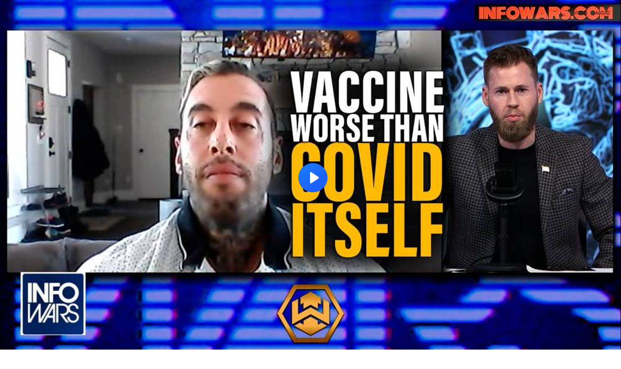

--- FILE ---
content_type: text/html; charset=utf-8
request_url: https://www.brighteon.com/embed/e1bacf4d-0009-4e44-a1f8-cd6b23f827d7
body_size: 2724
content:
<!DOCTYPE html><html><head><meta charSet="utf-8"/><meta name="viewport" content="width=device-width"/><meta property="charset" content="UTF-8"/><meta name="brighteon:video:category-id" content="87960295-2ca4-414d-a836-e150d6e3dc1e"/><meta name="brighteon:video:channel" content="infowarsnetwork"/><meta http-equiv="Content-Security-Policy" content="default-src &#x27;self&#x27; https: data: blob: &#x27;unsafe-inline&#x27; &#x27;unsafe-eval&#x27;; img-src &#x27;self&#x27; data: *.printyourfood.com newvideos.com *.newvideos.com *.brighteon.com *.shopify.com brighteon.com blob: *.gravatar.com *.wp.com *.jsdelivr.net *.backblazeb2.com *.auth0.com *.distributednews.com *.naturalnews.com"/><title>Data Proves Excess Deaths from COVID Jab Worse than COVID Itself</title><style> body { overflow: hidden; } .video-js.vjs-paused:not(.vjs-ended):not(.vjs-scrubbing) .vjs-title-overlay { display: block !important; position: absolute; z-index: 1; } .EmbedPlayer { .AVTab { color: #FFFFFF; background-color: #424345; } .AVTabActive { background-color: #1994e8; color: #FFFFFF; } #AVVideo.AVTabActive { filter: drop-shadow(1px 0px 3px rgba(0, 0, 0, 0.85)); } #AVAudio.AVTabActive { filter: drop-shadow(-1px 0px 3px rgba(0, 0, 0, 0.85)); } .vjs-settings-box { background-color: rgba(0, 0, 0, 0.75); } @media (max-width: 499.9px) { .AVTab { padding: 8px; font-size: 8px; line-height: 8px; } } } </style><link href="/icons/favicon/favicon.ico" type="image/x-icon" rel="icon"/><link href="/icons/favicon/favicon.ico" type="image/x-icon" rel="shortcut icon"/><link href="/icons/favicon/favicon-32.png" rel="apple-touch-icon" sizes="32x32"/><link href="/icons/favicon/favicon-48.png" rel="apple-touch-icon" sizes="48x48"/><link href="/icons/favicon/favicon-76.png" rel="apple-touch-icon" sizes="76x76"/><link href="/icons/favicon/favicon-120.png" rel="apple-touch-icon" sizes="120x120"/><link href="/icons/favicon/favicon-152.png" rel="apple-touch-icon" sizes="152x152"/><link href="/icons/favicon/favicon-180.png" rel="apple-touch-icon" sizes="180x180"/><link href="/icons/favicon/favicon-192.png" rel="icon" sizes="192x192"/><meta name="next-head-count" content="18"/><link rel="preload" href="/_next/static/css/5101c842092d6511.css" as="style"/><link rel="stylesheet" href="/_next/static/css/5101c842092d6511.css" data-n-g=""/><noscript data-n-css=""></noscript><script defer="" nomodule="" src="/_next/static/chunks/polyfills-42372ed130431b0a.js"></script><script src="/_next/static/chunks/webpack-814f68251d1b5ce4.js" defer=""></script><script src="/_next/static/chunks/framework-838c6ca2253d4294.js" defer=""></script><script src="/_next/static/chunks/main-f4923522fc0190dc.js" defer=""></script><script src="/_next/static/chunks/pages/_app-f987afdc3bf88691.js" defer=""></script><script src="/_next/static/chunks/123e19f2-948dc0f90e2a41fd.js" defer=""></script><script src="/_next/static/chunks/528-4900e08e1e1da3d3.js" defer=""></script><script src="/_next/static/chunks/2713-d14a36f64614afee.js" defer=""></script><script src="/_next/static/chunks/pages/embed/%5Bid%5D-e6bc472fd395ecd7.js" defer=""></script><script src="/_next/static/VE5DW-5Q3pJe7jvMJ79nq/_buildManifest.js" defer=""></script><script src="/_next/static/VE5DW-5Q3pJe7jvMJ79nq/_ssgManifest.js" defer=""></script></head><body><div id="__next"><div class="EmbedPlayer"></div></div><script id="__NEXT_DATA__" type="application/json">{"props":{"pageProps":{"video":{"categoryName":"Politics \u0026 Current Events","likes":2,"tags":["show","alex","jones"],"statusName":"LIVE","isAds":false,"isAdminDelisted":false,"isEnabledComment":true,"isActivatedProducts":false,"chapters":null,"isLiveshop":false,"isUpcoming":false,"isPremium":false,"categoryId":"87960295-2ca4-414d-a836-e150d6e3dc1e","trailerId":null,"isFeatured":false,"isForSale":false,"discountPrice":0,"salePrice":null,"audioKey":null,"thumbnailKey":"a2a2cd87-4d3e-43bc-b4de-28f5d5405b1b","publishedAt":null,"createdAt":"2023-02-25T16:51:24.593Z","audioSource":[{"src":"audio/5e7e0969-e1c2-49c2-9dfe-b8407386e3a6.mp3"}],"source":[{"src":"https://video.brighteon.com/file/BTBucket-Prod/hls/5e7e0969-e1c2-49c2-9dfe-b8407386e3a6.m3u8","type":"application/x-mpegURL"},{"src":"https://video.brighteon.com/file/BTBucket-Prod/dash/5e7e0969-e1c2-49c2-9dfe-b8407386e3a6.mpd","type":"application/dash+xml"}],"posterSource":[{"src":"poster/5e7e0969-e1c2-49c2-9dfe-b8407386e3a6.0000001.jpg"}],"thumbnailSource":[{"src":"thumbnail/5e7e0969-e1c2-49c2-9dfe-b8407386e3a6.0000001.jpg"}],"duration":"40:47","isTrending":false,"isEditorPicked":false,"isActivated":true,"statusId":1,"publishSchedule":null,"isDelisted":false,"isAutoshare":false,"isSponsored":false,"showDiscretion":false,"videoKey":"5e7e0969-e1c2-49c2-9dfe-b8407386e3a6","channelId":"126ec81d-db4c-4637-9cec-cd92c1c6b772","description":"\u003cp\u003eData Proves Excess Deaths from COVID Jab Worse than COVID Itself\u003cbr /\u003e\u003c/p\u003e","name":"Data Proves Excess Deaths from COVID Jab Worse than COVID Itself","id":"e1bacf4d-0009-4e44-a1f8-cd6b23f827d7","analytics":{"videoView":1116},"thumbnail":"https://photos.brighteon.com/file/brighteon-thumbnails/thumbnail/a2a2cd87-4d3e-43bc-b4de-28f5d5405b1b","poster":"https://photos.brighteon.com/file/brighteon-thumbnails/poster/a2a2cd87-4d3e-43bc-b4de-28f5d5405b1b","channelAvatar":"https://static.brighteon.com/file/Brighteon-static/prod/images/icon-logo.png","audio":"https://video.brighteon.com/file/BTBucket-Prod/audio/5e7e0969-e1c2-49c2-9dfe-b8407386e3a6.mp3","isAudio":false,"durationMS":2447345,"sponsoredVideo":false,"endScreen":null},"channel":{"userName":"infowarsnetwork","subscriptions":12336,"allowedChampionBadge":true,"hasHrrStore":false,"hasBrighteonStore":false,"contentVisibility":"PUBLIC","previousShortUrl":null,"keywords":[],"updatedAt":"2026-01-30T13:32:54.113Z","firoWalletAddress":null,"beamWalletAddress":null,"epicWalletAddress":null,"moneroWalletAddress":null,"description":null,"isAllowedLivestream":false,"isTrusted":true,"affiliateId":"","subscribeStarId":null,"categoryId":"87960295-2ca4-414d-a836-e150d6e3dc1e","levelId":6,"createdAt":"2019-07-11T04:19:12.040Z","mediaProfileKey":"","artworkKey":null,"thumbnailKey":"cd3ef81f-385c-4e89-b508-54f60996d12e","thumbnailUrl":"https://avatars.brighteon.com/file/brighteon-avatars/cd3ef81f-385c-4e89-b508-54f60996d12e","strikes":0,"ownerId":"1eb444e6-f0d9-463b-bc27-78fb8d2f4bc0","shortUrl":"infowarsnetwork","name":"InfoWars","id":"126ec81d-db4c-4637-9cec-cd92c1c6b772","isLive":false,"mediaProfileUrl":"https://static.brighteon.com/file/Brighteon-static/prod/images/icon-logo.png","analytics":{"totalSubscription":12336,"totalVideo":23253,"videoView":12190491},"internalStatusName":null,"externalStatusName":null},"adVideo":null,"subtitles":[]},"__N_SSP":true},"page":"/embed/[id]","query":{"id":"e1bacf4d-0009-4e44-a1f8-cd6b23f827d7"},"buildId":"VE5DW-5Q3pJe7jvMJ79nq","isFallback":false,"isExperimentalCompile":false,"gssp":true,"scriptLoader":[]}</script><script defer src="https://static.cloudflareinsights.com/beacon.min.js/vcd15cbe7772f49c399c6a5babf22c1241717689176015" integrity="sha512-ZpsOmlRQV6y907TI0dKBHq9Md29nnaEIPlkf84rnaERnq6zvWvPUqr2ft8M1aS28oN72PdrCzSjY4U6VaAw1EQ==" data-cf-beacon='{"rayId":"9c6163459d0b9de8","version":"2025.9.1","serverTiming":{"name":{"cfExtPri":true,"cfEdge":true,"cfOrigin":true,"cfL4":true,"cfSpeedBrain":true,"cfCacheStatus":true}},"token":"633a53af4dec47bc99b86a1d0bc8fc19","b":1}' crossorigin="anonymous"></script>
</body></html>

--- FILE ---
content_type: application/javascript; charset=UTF-8
request_url: https://www.brighteon.com/_next/static/chunks/webpack-814f68251d1b5ce4.js
body_size: 1994
content:
!function(){"use strict";var e,t,n,r,c,a,o,d={},i={};function u(e){var t=i[e];if(void 0!==t)return t.exports;var n=i[e]={id:e,loaded:!1,exports:{}},r=!0;try{d[e].call(n.exports,n,n.exports,u),r=!1}finally{r&&delete i[e]}return n.loaded=!0,n.exports}u.m=d,e=[],u.O=function(t,n,r,c){if(n){c=c||0;for(var a=e.length;a>0&&e[a-1][2]>c;a--)e[a]=e[a-1];e[a]=[n,r,c];return}for(var o=1/0,a=0;a<e.length;a++){for(var n=e[a][0],r=e[a][1],c=e[a][2],d=!0,i=0;i<n.length;i++)o>=c&&Object.keys(u.O).every(function(e){return u.O[e](n[i])})?n.splice(i--,1):(d=!1,c<o&&(o=c));if(d){e.splice(a--,1);var f=r();void 0!==f&&(t=f)}}return t},u.n=function(e){var t=e&&e.__esModule?function(){return e.default}:function(){return e};return u.d(t,{a:t}),t},u.d=function(e,t){for(var n in t)u.o(t,n)&&!u.o(e,n)&&Object.defineProperty(e,n,{enumerable:!0,get:t[n]})},u.f={},u.e=function(e){return Promise.all(Object.keys(u.f).reduce(function(t,n){return u.f[n](e,t),t},[]))},u.u=function(e){return 9253===e?"static/chunks/9253.9b8f35ab45aae060.js":3827===e?"static/chunks/3827.308d0f8e2e009872.js":7765===e?"static/chunks/7765.8ede13e4cd1596bc.js":6961===e?"static/chunks/6961.e914d720d8561d8e.js":4776===e?"static/chunks/4776.fcb6822c50dd4d9f.js":8909===e?"static/chunks/8909.dcf0c14aacdf5e61.js":1774===e?"static/chunks/1774.e6fbf4af198e7ffa.js":7177===e?"static/chunks/7177.ceafcfefc6f640cf.js":"static/chunks/"+(({7336:"123e19f2",9106:"8018285d"})[e]||e)+"-"+({162:"a6df148ddd680d5c",528:"4900e08e1e1da3d3",566:"58031b7741a3057f",867:"23529c35e05cda31",943:"e95fa8758302a12e",2713:"d14a36f64614afee",2953:"90f4c92a470eb0a2",3187:"b1d9938442dc9265",3343:"6958f88a55201b22",4027:"8647e4f5166782bd",4264:"38b0ee6e876bb997",4554:"26e3e1c80444702e",5148:"6692779cfdc41da6",5674:"ae1edc3811226fbf",6080:"f4714e47769c1a17",6153:"de0c12378dcee8ce",6157:"2064b32cb44a5679",6622:"92f7839b833c051b",6909:"e0c3adef1531eac0",7322:"b0b81ad83aae0439",7336:"948dc0f90e2a41fd",8222:"f4198102069fccb9",9106:"2af9abc5ca9eef71",9214:"ad24e45308be99ef",9453:"32a74e7925532122",9892:"2db7ffdf1f00ba8d"})[e]+".js"},u.miniCssF=function(e){},u.g=function(){if("object"==typeof globalThis)return globalThis;try{return this||Function("return this")()}catch(e){if("object"==typeof window)return window}}(),u.o=function(e,t){return Object.prototype.hasOwnProperty.call(e,t)},t={},n="_N_E:",u.l=function(e,r,c,a){if(t[e]){t[e].push(r);return}if(void 0!==c)for(var o,d,i=document.getElementsByTagName("script"),f=0;f<i.length;f++){var s=i[f];if(s.getAttribute("src")==e||s.getAttribute("data-webpack")==n+c){o=s;break}}o||(d=!0,(o=document.createElement("script")).charset="utf-8",o.timeout=120,u.nc&&o.setAttribute("nonce",u.nc),o.setAttribute("data-webpack",n+c),o.src=u.tu(e)),t[e]=[r];var l=function(n,r){o.onerror=o.onload=null,clearTimeout(b);var c=t[e];if(delete t[e],o.parentNode&&o.parentNode.removeChild(o),c&&c.forEach(function(e){return e(r)}),n)return n(r)},b=setTimeout(l.bind(null,void 0,{type:"timeout",target:o}),12e4);o.onerror=l.bind(null,o.onerror),o.onload=l.bind(null,o.onload),d&&document.head.appendChild(o)},u.r=function(e){"undefined"!=typeof Symbol&&Symbol.toStringTag&&Object.defineProperty(e,Symbol.toStringTag,{value:"Module"}),Object.defineProperty(e,"__esModule",{value:!0})},u.nmd=function(e){return e.paths=[],e.children||(e.children=[]),e},u.tt=function(){return void 0===r&&(r={createScriptURL:function(e){return e}},"undefined"!=typeof trustedTypes&&trustedTypes.createPolicy&&(r=trustedTypes.createPolicy("nextjs#bundler",r))),r},u.tu=function(e){return u.tt().createScriptURL(e)},u.p="/_next/",c={2272:0},u.f.j=function(e,t){var n=u.o(c,e)?c[e]:void 0;if(0!==n){if(n)t.push(n[2]);else if(2272!=e){var r=new Promise(function(t,r){n=c[e]=[t,r]});t.push(n[2]=r);var a=u.p+u.u(e),o=Error();u.l(a,function(t){if(u.o(c,e)&&(0!==(n=c[e])&&(c[e]=void 0),n)){var r=t&&("load"===t.type?"missing":t.type),a=t&&t.target&&t.target.src;o.message="Loading chunk "+e+" failed.\n("+r+": "+a+")",o.name="ChunkLoadError",o.type=r,o.request=a,n[1](o)}},"chunk-"+e,e)}else c[e]=0}},u.O.j=function(e){return 0===c[e]},a=function(e,t){var n,r,a=t[0],o=t[1],d=t[2],i=0;if(a.some(function(e){return 0!==c[e]})){for(n in o)u.o(o,n)&&(u.m[n]=o[n]);if(d)var f=d(u)}for(e&&e(t);i<a.length;i++)r=a[i],u.o(c,r)&&c[r]&&c[r][0](),c[r]=0;return u.O(f)},(o=self.webpackChunk_N_E=self.webpackChunk_N_E||[]).forEach(a.bind(null,0)),o.push=a.bind(null,o.push.bind(o))}();

--- FILE ---
content_type: application/javascript
request_url: https://support.brighteon.com/Javascripts/BrighteonWBA.js
body_size: 26850
content:
(function () {function g(a){return a&&a.__esModule?{d:a.default}:{d:a}}var v="ABCDEFGHIJKLMNOPQRSTUVWXYZabcdefghijklmnopqrstuvwxyz",H="".concat(v,"0123456789"),w=function($){return $.charAt(Math.floor(Math.random()*$.length))},I=function($){for(var r="",a=0;a<$-1;a++)r+=w(H);var t=w(v);return"".concat(t).concat(r)};var x=function(t){return t[Math.floor(Math.random()*t.length)]};var y=function(r){return"ALL"===r},J=function(r,n){return"EXCLUDE"===r&&!!Array.isArray(n)&&"EXCLUDE"===r&&0===n.length},K=function(r,n){return!!Array.isArray(r)&&!!Array.isArray(n)&&r.some(function(r){return n.includes(r)})},L=function(r){var n=r.configAdsBindings,o=r.categoryName,s=r.channelGroups;return n.reduce(function(r,n){var e=n.forThisCategories,$=n.forThisChannelGroups;return(y($)||J($,s)||K($,s))&&(y(e)||e.includes(o))?r.concat(n.showThisAds):r},[])};var z=function(t){return"string"==typeof t||t instanceof String};var M=function(r){for(var t,e=Object.keys(r).map(function(r){return+r}),n=e.reduce(function(r,t){return r+t},0),o=Math.floor(Math.random()*n),a=0,u=0;u<e.length;u++){var $=e[u];if(o<=(a+=$)){t=$.toString();break}}return r[t]};var q=function(r,e){if(z(e))return r.ads[e];if(Array.isArray(e)){var t=x(e);return q(r,t)}var $=M(e);return q(r,$)};var A=function(e,r,i){var n=L({configAdsBindings:e.adsBindings,categoryName:r,channelGroups:i});if(n.length){var $=x(n);return q(e,$)}};var N=function(r,e){return function(n){var t=n.adRenderer,a=n.useCallback,$=void 0!==a&&a,o=n.config,i=void 0===o?null:o,d=n.readyForInsertion;if(void 0===d||d){var m=null;return $?m=function(){return A(i,r,e)}:i&&(m=A(i,r,e)),t(I(12),m)}}};function B(r,e){var t=Object.keys(r);if(Object.getOwnPropertySymbols){var n=Object.getOwnPropertySymbols(r);e&&(n=n.filter(function(e){return Object.getOwnPropertyDescriptor(r,e).enumerable})),t.push.apply(t,n)}return t}function h(r){for(var e=1;e<arguments.length;e++){var t=null!=arguments[e]?arguments[e]:{};e%2?B(Object(t),!0).forEach(function(e){O(r,e,t[e])}):Object.getOwnPropertyDescriptors?Object.defineProperties(r,Object.getOwnPropertyDescriptors(t)):B(Object(t)).forEach(function(e){Object.defineProperty(r,e,Object.getOwnPropertyDescriptor(t,e))})}return r}function O(r,e,t){return e in r?Object.defineProperty(r,e,{value:t,enumerable:!0,configurable:!0,writable:!0}):r[e]=t,r}var P=function(t){if(-1!==t.indexOf("adsDistributionGroups."))return t.split(".")[1]};var k=function(r,e,t){if(z(e)){var n=P(e);if(n){var $=r.adsDistributionGroups[n];return!!$&&k(r,$,t)}return!t[e]&&e}if(Array.isArray(e)){var a=e.map(function(e){return k(r,e,t)}).reduce(function(r,e){return e&&r.push(e),r},[]);return a.length>0&&a}var i=0,o=Object.keys(e).map(function(n){return{keyName:n,value:k(r,e[n],t)}}).reduce(function(r,e){return e.value&&(r[e.keyName]=e.value,i++),r},{});return i>0&&o},Q=function(r){var e=r.adsObject,t=r.keywordsObj;return Object.keys(e).reduce(function(r,n){var $=e[n].keywords;if(!$)return r;for(var a=0;a<$.length;a++){var i=$[a];if(t[i])return r[n]=!0,r}return r},{})},R=function(r,e){var t=k(r,r.adsDistributionGroups,e);return h(h({},r),{},{adsDistributionGroups:t||{}})},S=function(r,e){var t=r.adsBindings.reduce(function(t,n){var $=k(r,n.showThisAds,e);return $?(t.push(h(h({},n),{},{showThisAds:$})),t):t},[]);return h(h({},r),{},{adsBindings:t})},T=function(r,e){var t=Object.keys(r.ads).reduce(function(t,n){return e[n]||(t[n]=r.ads[n]),t},{});return h(h({},r),{},{ads:t})},U=function(r){return function(e){var t=e.config;if(!t)return e;var n=t.ads,$=Q({adsObject:n,keywordsObj:r});return t=T(t,$),t=R(t,$),delete(t=S(t,$)).adsDistributionGroups,h(h({},e),{},{config:t})}};var f=window.jQuery;var V=function(){var e=f(document).find("title").text(),r=f("meta[property=\"og:description\"]").attr("content"),t=f("meta[name=\"keywords\"]").attr("content"),$="";return e&&($+=e),r&&($+=" ".concat(r)),t&&($+=" ".concat(t)),$.replace(/\&nbsp;/g," ").replace(/\_/g," ").replace(/\W/g," ").toLowerCase().trim().split(/\s+/g).reduce(function(e,r){return e[r]=!0,e},{})},W=function(e,r){return r.readyForInsertion&&e.push(r),e},X=function(e,r,t){var $=V(),o=t.reduce(W,[]).map(U($)).map(N(e,r)).reduce(function(e,r){return r?"".concat(e," ").concat(r):e},"").trim().replace(/\s+/g," ");o&&f("head").append("<style>".concat(o,"</style>"))};var Y=function(e,n,a){var r=n.redirectUrl,t=n.imageUrl,$=n.smallScreenRedirectUrl,c=n.smallScreenImage,o=$&&c?"<a href=\"".concat($||r,"\" target=\"_blank\" class=\"small-screen-ad\">\n        <img src=\"").concat(c||t,"\">\n      </a>"):"",l="<a href=\"".concat(r,"\" target=\"_blank\" class=\"main-ad\">\n    <img src=\"").concat(t,"\">\n  </a>");f(".".concat(e)).append("\n    <div ".concat(a?"":"style=\"display: none;\"",">\n      ").concat(o,"\n      ").concat(l,"\n    </div>\n  ").trim())};function Z(){f(this).remove()}var C=function(e,n,a){var r=e();r&&Y(n,r,a)},j=function(e){var n=e.randomClassName,a=e.getAdObject;C(a,n,!0);for(var r=function(){return C(a,n)},t=0;t<5;t++)r();var $="beforeComments_".concat(n);return window[$]=setInterval(function(){f(".".concat(n)).length?(r(),f(".".concat(n," > div:first")).fadeOut(500,Z).next().fadeIn(500).end()):clearInterval(window[$])},9e3),"\n    .".concat(n," {\n      position: relative;\n    }\n    .").concat(n," div {\n      position: absolute;\n    }\n  ")};var _=function(e,t){if(t&&e){f("<div class=\"".concat(e,"\"></div><div class=\"TextAdvertisementRelated\">Advertisement</div>")).insertAfter(f(".recommended"));var n=j({randomClassName:e,getAdObject:t});return"\n    .".concat(e," {\n      display: block;\n      width: 100%;\n      height: 600px;\n      max-width: 300px;\n      margin: 15px auto 5px auto;\n    }\n\n    .TextAdvertisementRelated {\n      text-align: center;\n      text-transform: uppercase;\n      font-size: 9px;\n      color: #B0B3B8;\n      display: block;\n      margin-bottom: 15px;\n    }\n  ").concat(n)}};var aa=function(e,a){if(a&&e){f("<div class=\"".concat(e,"\"></div>")).insertBefore(f(".recommended"));var r=j({randomClassName:e,getAdObject:a});return"\n    .".concat(e," {\n      display: block;\n      width: 100%;\n      max-height: 250px;\n      max-width: 400px;\n      margin: 10px auto 15px auto;\n      height: 100px;\n    }\n  ").concat(r)}};var ba=function(n,t){if(t&&n){f("<div class=\"".concat(n,"\"></div><div class=\"TextAdvertisement\">Advertisement</div>")).insertAfter(f(".comments_box"));var i=j({randomClassName:n,getAdObject:t});return"\n    .".concat(n," {\n      display: block;\n      min-width: 300px;\n      max-width: 640px;\n      height: 125px;\n      margin: 0px 0px 5px 0px;\n      width: 100%;\n    }\n\n    .").concat(n," div {\n      display: block;\n      min-width: 300px;\n      max-width: 640px;\n      height: 125px;\n      left: 0px;\n      top: 0px;\n      width: 100%;\n    }\n\n    .").concat(n," div img {\n      width: 100%;\n      height: 100%;\n      max-width: 100%;\n      max-height: 100%;\n      border: none;\n      display: block;\n      overflow-clip-margin: content-box;\n      overflow: clip;\n    }\n\n    .TextAdvertisement {\n      text-align: center;\n      text-transform: uppercase;\n      font-size: 9px;\n      color: #B0B3B8;\n      display: block;\n      margin-bottom: 15px;\n      max-width: 640px;\n    }\n\n    @media (min-width: 400px) and (max-width: 499px) {\n      .").concat(n," {\n        height: 150px;\n      }\n\n      .").concat(n," div {\n        height: 150px;\n      }\n    }\n\n    @media (min-width: 500px) and (max-width: 639px) {\n      .").concat(n," {\n        height: 175px;\n      }\n\n      .").concat(n," div {\n        height: 175px;\n      }\n    }\n\n    @media (min-width: 500px) and (max-width: 719px) {\n      .").concat(n," {\n        height: 200px;\n      }\n\n      .").concat(n," div {\n        height: 200px;\n      }\n    }\n\n    @media (min-width: 720px) {\n      .").concat(n," {\n        height: 260px;\n      }\n\n      .").concat(n," div {\n        height: 260px;\n      }\n    }\n  ").concat(i)}};function ca($){var r=$.target,e=$.fallback,t=f(r);return t.length?t:f(e)}var da=1.778;var D=function(t){var r=t.adWidthToHeightRelation;return"calc(100vh / ".concat(1/da+1/r,")")};var ea=function(t){var e=t.embedded,n=t.adObjectMobileImageWidth,a=t.adObjectMobileImageHeight,i=t.adObjectDesktopImageWidth,o=t.adObjectDesktopImageHeight,d="";return e&&(d="\n      body {\n        background-color: transparent;\n      }\n\n      #__next {\n        width: ".concat(D({adWidthToHeightRelation:n/a}),";\n        margin: 0 auto;\n      }\n\n      @media (min-width: 375px) {\n        #__next {\n          width: ").concat(D({adWidthToHeightRelation:i/o}),";\n        }\n      }\n    ")),d};var fa=function(e,t,a,n){return function(i,c){if(c){var r;r=e?f(".vjs-fluid"):t?f(".video-player-error-message"):ca({target:a,fallback:n}),f("<div class=\"".concat(i,"\"></div>")).insertAfter(r),f(".".concat(i)).append("\n    <a href=\"".concat(c.smallScreenRedirectUrl,"\" target=\"_blank\">\n      <img src=\"").concat(c.smallScreenImage,"\" />\n    </a>\n    <a href=\"").concat(c.largeScreenRedirectUrl,"\" target=\"_blank\">\n      <img src=\"").concat(c.largeScreenImage,"\" />\n    </a>\n  ").trim());var o=ea({embedded:e,adObjectMobileImageWidth:c.mobileImageWidth,adObjectMobileImageHeight:c.mobileImageHeight,adObjectDesktopImageWidth:c.desktopImageWidth,adObjectDesktopImageHeight:c.desktopImageHeight});return"\n    .".concat(i," {\n      position: relative;\n    }\n\n    .").concat(i," a img {\n      width: 100%;\n    }\n\n    .").concat(i," a:first-child img {\t\n      display: block;\n    }\n\n    .").concat(i," a:last-child img {\t\n      display: none;\n    }\n\n    @media (min-width: 375px) {\t\n      .").concat(i," a:first-child img {\t\n        display: none;\n      }\n\n      .").concat(i," a:last-child img {\t\n        display: block;\n      }\n    }\n  ").concat(o)}}};var ga=function(e,t){if(t&&e){f("<div class=\"".concat(e,"\"></div>")).insertAfter(f(".left-menu-brighteon"));var a=j({randomClassName:e,getAdObject:t});return"\n    .".concat(e," {\n      display: block;\n      width: 100%;\n      max-height: 250px;\n      max-width: 300px;\n      margin: 15px auto 5px auto;\n    }\n  ").concat(a)}};var ha=function(n,t){if(t&&n){f("<div class=\"".concat(n,"\"></div>")).insertAfter(f(".left-shortcut-brighteon"));var e=j({randomClassName:n,getAdObject:t});return"\n    .".concat(n," {\n      display: block;\n      width: 100%;\n      max-height: 250px;\n      max-width: 300px;\n      margin: 15px auto 5px auto;\n    }\n  ").concat(e)}};var ia=function(n,t){if(t()&&!(f(".below-videos-brighteon").length<0)){var a=f(".below-videos-brighteon");f("<div class=\"".concat(n,"\"></div>")).insertAfter(a);var e=j({randomClassName:n,getAdObject:t});return"\n    .".concat(n," {\n      position: relative;\n    }\n\n    .").concat(n," a {\n      display: flex;\n      justify-content: center;\n    }\n\n    .").concat(n," a img {\n      width: 100%;\n      max-width: 728px !important;\n    }\n\n    .").concat(n," a:first-child img {\t\n      display: block;\n    }\n\n    .").concat(n," a:last-child img {\t\n      display: none;\n    }\n\n    @media (min-width: 375px) {\t\n      .").concat(n," a:first-child img {\t\n        display: none;\n      }\n\n      .").concat(n," a:last-child img {\t\n        display: block;\n      }\n    }\n  ").concat(e)}};var ja=function(n,t){if(t()&&0!==f(".browser-page-brighteon").length){var a="";return f(".browser-page-brighteon").each(function(e){var i="".concat(n,"-").concat(e);f("<div class=\"".concat(i,"\"></div>")).insertAfter(f(this));var r=j({randomClassName:i,getAdObject:t});a+="\n      .".concat(i," {\n        position: relative;\n      }\n\n      .").concat(i," a {\n        display: flex;\n        justify-content: center;\n      }\n\n      .").concat(i," a img {\n        width: 100%;\n        max-width: 3400px !important;\n      }\n\n      .").concat(i," a:first-child img {\t\n        display: block;\n      }\n\n      .").concat(i," a:last-child img {\t\n        display: none;\n      }\n\n      @media (min-width: 720px) {\t\n        .").concat(i," a:first-child img {\t\n          display: none;\n        }\n\n        .").concat(i," a:last-child img {\t\n          display: block;\n        }\n      }\n    ").concat(r)}),a}};function ka(t,e){for(var $=0,r=t.next();!(r.is(e)||$>=1);)r=r.next(),$++;return $<1}var E=function(){var r=f("meta[name=\"brighteon:video:channel\"]").attr("content");return r?r.toLowerCase():null},la=function(r){var e=E();return!!e&&r.includes(e)},ma=function(r){var e=E();return e?Object.keys(r).filter(function(t){return r[t].includes(e)}):[]},F={isChannelBlacklisted:la,getChannelGroups:ma};var na="other";function oa($){return $[f("meta[name=\"brighteon:video:category-id\"]").attr("content")]||na}var pa={};pa={ads:{categoryRedLightTherapyUAB:{imageUrl:"https://ams.brighteon.com/AMS/Category-Red-Light-Therapy-UAB-1.jpg",redirectUrl:"https://ams.brighteon.com/AMS/56169-64.html",keywords:["red","light"],expire:null},categorySaunaUAB:{imageUrl:"https://ams.brighteon.com/AMS/Category-Sauna-UAB-1.jpg",redirectUrl:"https://ams.brighteon.com/AMS/56184-64.html",keywords:["sauna","steam","heat"],expire:null},videoAlmondButterBlondiesUAB:{imageUrl:"https://ams.brighteon.com/AMS/Video-Almond-Butter-Blondies-UAB-1.jpg",redirectUrl:"https://ams.brighteon.com/AMS/40767-64.html",keywords:["almond","butter"],expire:null},videoEasyGojiChiaHempSeedBreadUAB:{imageUrl:"https://ams.brighteon.com/AMS/Video-Easy-Goji-Chia-Hemp-Seed-Bread-UAB-1.jpg",redirectUrl:"https://ams.brighteon.com/AMS/49502-64.html",keywords:["goji","hemp","chia","bread"],expire:null},videoImmuneSupportWellnessShotsUAB:{imageUrl:"https://ams.brighteon.com/AMS/Video-Immune-Support-Wellness-Shots-UAB-1.jpg",redirectUrl:"https://ams.brighteon.com/AMS/38262-64.html",keywords:[""],expire:null},videoImmuneSupportingGreenSoupUAB:{imageUrl:"https://ams.brighteon.com/AMS/Video-Immune-Supporting-Green-Soup-UAB-1.jpg",redirectUrl:"https://ams.brighteon.com/AMS/36271-64.html",keywords:["coconut","broccoli","kale","garlic","cream","leek","parsley"],expire:null},videoMapleOatmilkLatteUAB:{imageUrl:"https://ams.brighteon.com/AMS/Video-Maple-Oatmilk-Latte-UAB-1.jpg",redirectUrl:"https://ams.brighteon.com/AMS/51687-64.html",keywords:["milk","latte","oat"],expire:null},videoMorningEnergySuperfoodBlendUAB:{imageUrl:"https://ams.brighteon.com/AMS/Video-Morning-Energy-Superfood-Blend-UAB-1.jpg",redirectUrl:"https://ams.brighteon.com/AMS/41241-64.html",keywords:["mushroom","chocolate","milk"],expire:null},videoNoBakeLemonCakeUAB:{imageUrl:"https://ams.brighteon.com/AMS/Video-No-Bake-Lemon-Cake-UAB-1.jpg",redirectUrl:"https://ams.brighteon.com/AMS/31559-64.html",keywords:["lemon"],expire:null},videoNourishingTurmericCoconutCurrySoupUAB:{imageUrl:"https://ams.brighteon.com/AMS/Video-Nourishing-Turmeric-Coconut-Curry-Soup-UAB-1.jpg",redirectUrl:"https://ams.brighteon.com/AMS/34925-64.html",keywords:["coconut","turmeric","curry"],expire:null},videoOrganicAdaptogenGingerLatteUAB:{imageUrl:"https://ams.brighteon.com/AMS/Video-Organic-Adaptogen-Ginger-Latte-UAB-1.jpg",redirectUrl:"https://ams.brighteon.com/AMS/57090-64.html",keywords:["ginger","latte","adaptogen"],expire:null},videoSuperFuelSmoothieUAB:{imageUrl:"https://ams.brighteon.com/AMS/Video-Super-Fuel-Smoothie-UAB-1.jpg",redirectUrl:"https://ams.brighteon.com/AMS/49119-64.html",keywords:["cinnamon","almond","banana","oat","smoothie"],expire:null},silverFreshNonFluorideToothpasteUAB:{imageUrl:"https://ams.brighteon.com/AMS/CO-Silver-Fresh-Toothpaste-Peppermint-and-Anise-UAB-1.jpg",redirectUrl:"https://ams.brighteon.com/AMS/49341-64.html",keywords:["peppermint","toothpaste","anise"],expire:null},decentralizeTvAdamsPitnerUAB:{imageUrl:"https://ams.brighteon.com/AMS/Decentralize-TV-Adams-Pitner-UAB-1.jpg",redirectUrl:"https://ams.brighteon.com/AMS/32476-64.html",keywords:[""],expire:null},hawaiianAstaxanthinUAB:{imageUrl:"https://ams.brighteon.com/AMS/Hawaiian-Astax-UAB-1.jpg",redirectUrl:"https://ams.brighteon.com/AMS/53485-64.html",keywords:["astaxanthin"],expire:null},brighteonDonationDonateToBrighteonUAB:{imageUrl:"https://ams.brighteon.com/AMS/Donate-to-BT-UAB.jpg",redirectUrl:"https://ams.brighteon.com/AMS/6176-64.html",keywords:[""],expire:null},brighteonDonationKeepFreeSpeechFreeUAB:{imageUrl:"https://ams.brighteon.com/AMS/Keep-Free-Speech-Free-UAB.jpg",redirectUrl:"https://ams.brighteon.com/AMS/6164-64.html",keywords:[""],expire:null},brighteonDonationSupportFreeSpeechUAB:{imageUrl:"https://ams.brighteon.com/AMS/Support-Free-Speech-UAB.jpg",redirectUrl:"https://ams.brighteon.com/AMS/6152-64.html",keywords:[""],expire:null},ghostWorld20222032UAB:{imageUrl:"https://ams.brighteon.com/AMS/Ghost-World-UAB-1.jpg",redirectUrl:"https://ams.brighteon.com/AMS/16821-64.html",keywords:[""],expire:null},supplementCollection1UAB:{imageUrl:"https://ams.brighteon.com/AMS/Supplement-Collection-1-UAB-1.jpg",redirectUrl:"https://ams.brighteon.com/AMS/42169-64.html",keywords:["supplement"],expire:null},supplementCollection2UAB:{imageUrl:"https://ams.brighteon.com/AMS/Supplement-Collection-2-UAB-1.jpg",redirectUrl:"https://ams.brighteon.com/AMS/42184-64.html",keywords:["supplement"],expire:null},nonGmoVitaminCUAB:{imageUrl:"https://ams.brighteon.com/AMS/GB-CO-Vitamin-C-UAB-1.jpg",redirectUrl:"https://ams.brighteon.com/AMS/31212-64.html",keywords:["vitamin c"],expire:null},brighteonConversationsAUAB:{imageUrl:"https://ams.brighteon.com/AMS/Brighteon-Conversations-A-UAB-1.jpg",redirectUrl:"https://ams.brighteon.com/AMS/8345-64.html",keywords:[""],expire:null},brighteonConversationsBUAB:{imageUrl:"https://ams.brighteon.com/AMS/Brighteon-Conversations-B-UAB-1.jpg",redirectUrl:"https://ams.brighteon.com/AMS/8357-64.html",keywords:[""],expire:null},groovyBeeNacUAB:{imageUrl:"https://ams.brighteon.com/AMS/NAC-Capsules-Groovy-Bee-UAB-1.jpg",redirectUrl:"https://ams.brighteon.com/AMS/60301-64.html",keywords:["glutathione","amino acids","nac"],expire:null},groovyBeeAstaxanthinBrighteonUAB:{imageUrl:"https://ams.brighteon.com/AMS/Groovy-Bee-Astaxanthin-Capsules-UAB-1.jpg",redirectUrl:"https://ams.brighteon.com/AMS/61355-64.html",keywords:["astaxanthin"],expire:null},brighteonConversationsCUAB:{imageUrl:"https://ams.brighteon.com/AMS/Brighteon-Conversations-C-UAB-1.jpg",redirectUrl:"https://ams.brighteon.com/AMS/8369-64.html",keywords:[""],expire:null},organicTurmericGoldPlusWithBlackPepperAndGingerUAB:{imageUrl:"https://ams.brighteon.com/AMS/TGP-Black-Pepper-and-Ginger-UAB-1.jpg",redirectUrl:"https://ams.brighteon.com/AMS/59111-64.html",keywords:["turmeric","pepper","ginger"],expire:null},brighteonSocial1UAB:{imageUrl:"https://ams.brighteon.com/AMS/Brighteon-Social-UAB-1.jpg",redirectUrl:"https://ams.brighteon.com/AMS/10034-64.html",keywords:[""],expire:null},colloidalSilverMouthwashAndGargleUAB:{imageUrl:"https://ams.brighteon.com/AMS/Colloidal-Silver-Mouthwash-and-Gargle-UAB-1.jpg",redirectUrl:"https://ams.brighteon.com/AMS/9096-64.html",keywords:["iodine","colloidal","silver","zinc"],expire:null},organicGoldenMilkSuperfoodBlendBrighteonUAB:{imageUrl:"https://ams.brighteon.com/AMS/Organic-GMS-Blend-UAB-1.jpg",redirectUrl:"https://ams.brighteon.com/AMS/61399-64.html",keywords:["turmeric","milk"],expire:null},affiliateProgram3UAB:{imageUrl:"https://ams.brighteon.com/AMS/Affiliate-Program-3-UAB-1.jpg",redirectUrl:"https://ams.brighteon.com/AMS/11698-64.html",keywords:[""],expire:null},nascentIodineUAB:{imageUrl:"https://ams.brighteon.com/AMS/HRS-Nascent-Iodine-Aug24-UAB-1.jpg",redirectUrl:"https://ams.brighteon.com/AMS/42814-64.html",keywords:["nacent","iodine"],expire:null},wartimeHomefront2024StreamUAB:{imageUrl:"https://ams.brighteon.com/AMS/Wartime-Homefront-2024-Stream-UAB-1.jpg",redirectUrl:"https://ams.brighteon.com/AMS/60794-64.html",keywords:[""],expire:"02/10/2026"},organicCocoaEnergize12OzUAB:{imageUrl:"https://ams.brighteon.com/AMS/Min-Organic-Cocoa-Energize-UAB-1.jpg",redirectUrl:"https://ams.brighteon.com/AMS/42514-64.html",keywords:["mushroom","cocoa","maca","cordyceps","reishi","shiitake","chaga","maitake","turkey tail"],expire:null},audioBooksAUAB:{imageUrl:"https://ams.brighteon.com/AMS/Audio-Books-A-UAB-1.jpg",redirectUrl:"https://ams.brighteon.com/AMS/52606-64.html",keywords:[""],expire:null},affiliateProgram4UAB:{imageUrl:"https://ams.brighteon.com/AMS/Affiliate-Program-4-UAB-1.jpg",redirectUrl:"https://ams.brighteon.com/AMS/11710-64.html",keywords:[""],expire:null},audioBooksBUAB:{imageUrl:"https://ams.brighteon.com/AMS/Audio-Books-B-UAB-1.jpg",redirectUrl:"https://ams.brighteon.com/AMS/52621-64.html",keywords:[""],expire:null},cleanChlorella1Lb200MgTabletsUAB:{imageUrl:"https://ams.brighteon.com/AMS/Clean-Chlorella-1lb-200mg-Tablets-UAB-1.jpg",redirectUrl:"https://ams.brighteon.com/AMS/6292-64.html",keywords:["chlorella"],expire:null},categoryAirFiltersUAB:{imageUrl:"https://ams.brighteon.com/AMS/Category-Air-Filters-UAB-1.jpg",redirectUrl:"https://ams.brighteon.com/AMS/56244-64.html",keywords:[""],expire:null},biostructuredSilverFirstAidGelUAB:{imageUrl:"https://ams.brighteon.com/AMS/Biostructured-Silver-Gel-Tube-UAB-1.jpg",redirectUrl:"https://ams.brighteon.com/AMS/17715-64.html",keywords:["colloidal","silver"],expire:null},brighteonAiEnochAccessNowUAB:{imageUrl:"https://ams.brighteon.com/AMS/Brighteon-AI-Enoch-Access-UAB-1.jpg",redirectUrl:"https://ams.brighteon.com/AMS/50338-64.html",keywords:[""],expire:null},theGlobalResetSurvivalGuide2UAB:{imageUrl:"https://ams.brighteon.com/AMS/The-Global-Reset-Survival-Guide-2-UAB-1.jpg",redirectUrl:"https://ams.brighteon.com/AMS/6856-64.html",keywords:[""],expire:null},theGlobalResetSurvivalGuide3UAB:{imageUrl:"https://ams.brighteon.com/AMS/The-Global-Reset-Survival-Guide-3-UAB-1.jpg",redirectUrl:"https://ams.brighteon.com/AMS/6868-64.html",keywords:[""],expire:null},sevenTreasuresMushroomCapsulesUAB:{imageUrl:"https://ams.brighteon.com/AMS/Seven-Treasures-Mush-Caps-UAB-1.jpg",redirectUrl:"https://ams.brighteon.com/AMS/50162-64.html",keywords:["mushroom"],expire:null},survivalNutritionUAB:{imageUrl:"https://ams.brighteon.com/AMS/Survival-Nutrition-UAB-1.jpg",redirectUrl:"https://ams.brighteon.com/AMS/7741-64.html",keywords:[""],expire:null},healthRangerSelectToothSaltWithNeem4OzUAB:{imageUrl:"https://ams.brighteon.com/AMS/Min-Health-Ranger-Select-Tooth-Salt-with-Neem-UAB-1.jpg",redirectUrl:"https://ams.brighteon.com/AMS/42604-64.html",keywords:["tooth salt","neem"],expire:null},categoryBeddingsAndBathUAB:{imageUrl:"https://ams.brighteon.com/AMS/Category-Beddings-and-Bath-UAB-1.jpg",redirectUrl:"https://ams.brighteon.com/AMS/56289-64.html",keywords:[""],expire:null},theGlobalResetSurvivalGuide1UAB:{imageUrl:"https://ams.brighteon.com/AMS/The-Global-Reset-Survival-Guide-1-UAB-1.jpg",redirectUrl:"https://ams.brighteon.com/AMS/6844-64.html",keywords:[""],expire:null},collagenJointSupportWithBlackCurrantUAB:{imageUrl:"https://ams.brighteon.com/AMS/GB-Collagen-Joint-Support-Black-Currant-UAB-1.jpg",redirectUrl:"https://ams.brighteon.com/AMS/46703-64.html",keywords:["collagen","currant"],expire:null},categoryFireStartersUAB:{imageUrl:"https://ams.brighteon.com/AMS/Category-Fire-Starters-UAB-1.jpg",redirectUrl:"https://ams.brighteon.com/AMS/56214-64.html",keywords:[""],expire:null},theContagiousMindUAB:{imageUrl:"https://ams.brighteon.com/AMS/The-Contagious-Mind-UAB-1.jpg",redirectUrl:"https://ams.brighteon.com/AMS/10077-64.html",keywords:[""],expire:null},groovyBeeNattokinaseCapsulesUAB:{imageUrl:"https://ams.brighteon.com/AMS/Nattokinase-Capsules-UAB-1.jpg",redirectUrl:"https://ams.brighteon.com/AMS/57145-64.html",keywords:["nattokinase"],expire:null},resilientPreppingUAB:{imageUrl:"https://ams.brighteon.com/AMS/Resilient-Prepping-UAB-1.jpg",redirectUrl:"https://ams.brighteon.com/AMS/20624-64.html",keywords:[""],expire:null},miniBucketOrganicMacaroniAndCheeseUAB:{imageUrl:"https://ams.brighteon.com/AMS/Min-Organic-Macaroni-Cheese-UAB-1.jpg",redirectUrl:"https://ams.brighteon.com/AMS/42484-64.html",keywords:["cheese","macaroni"],expire:null},categoryGardenSeedsUAB:{imageUrl:"https://ams.brighteon.com/AMS/Category-Garden-Seeds-UAB-1.jpg",redirectUrl:"https://ams.brighteon.com/AMS/56259-64.html",keywords:[""],expire:null},"lion'sManeMushroomCapsulesUAB":{imageUrl:"https://ams.brighteon.com/AMS/Lions-Mane-Mushroom-Capsules-UAB-1.jpg",redirectUrl:"https://ams.brighteon.com/AMS/40782-64.html",keywords:["mushroom"],expire:null},categoryKitchenStaplesUAB:{imageUrl:"https://ams.brighteon.com/AMS/Category-Kitchen-Staples-UAB-1.jpg",redirectUrl:"https://ams.brighteon.com/AMS/56199-64.html",keywords:[""],expire:null},pinkHimalayanSaltFineGround12OzUAB:{imageUrl:"https://ams.brighteon.com/AMS/Min-Pink-Himalayan-Salt-Fine-Ground-UAB-1.jpg",redirectUrl:"https://ams.brighteon.com/AMS/42589-64.html",keywords:["salt","himalayan"],expire:null},categoryKnivesAndHatchetsUAB:{imageUrl:"https://ams.brighteon.com/AMS/Category-Knives-and-Hatchets-UAB-1.jpg",redirectUrl:"https://ams.brighteon.com/AMS/56229-64.html",keywords:[""],expire:null},turmericRootPowder12OzUAB:{imageUrl:"https://ams.brighteon.com/AMS/Min-Turmeric-Root-Powder-UAB-1.jpg",redirectUrl:"https://ams.brighteon.com/AMS/42574-64.html",keywords:["turmeric"],expire:null},labVerifiedGoldbacksUAB:{imageUrl:"https://ams.brighteon.com/AMS/Lab-Verified-Goldbacks-UAB-1.jpg",redirectUrl:"https://ams.brighteon.com/AMS/37303-64.html",keywords:["gold"],expire:null},groovyBeeOrganicBeePollen8OzUAB:{imageUrl:"https://ams.brighteon.com/AMS/Min-Groovy-Bee-Organic-Bee-Pollen-UAB-1.jpg",redirectUrl:"https://ams.brighteon.com/AMS/42634-64.html",keywords:["bee","pollen"],expire:null},categoryPetCareEssentialsUAB:{imageUrl:"https://ams.brighteon.com/AMS/Category-Pet-Care-Essentials-UAB-1.jpg",redirectUrl:"https://ams.brighteon.com/AMS/56274-64.html",keywords:[""],expire:null},organicTurmericGoldLiquidExtractUAB:{imageUrl:"https://ams.brighteon.com/AMS/Turmeric-Gold-LE-UAB-1.jpg",redirectUrl:"https://ams.brighteon.com/AMS/58605-64.html",keywords:["coronavirus","turmeric"],expire:null},groovyBeeCollagenPeptidesUAB:{imageUrl:"https://ams.brighteon.com/AMS/GB-Collagen-Peps-UAB-1.jpg",redirectUrl:"https://ams.brighteon.com/AMS/55181-64.html",keywords:["collagen","peptides"],expire:null},brighteonSocial2UAB:{imageUrl:"https://ams.brighteon.com/AMS/Brighteon.Social-Now-Live-UAB-1.jpg",redirectUrl:"https://ams.brighteon.com/AMS/24269-64.html",keywords:[""],expire:null},blackCuminSeedOilUAB:{imageUrl:"https://ams.brighteon.com/AMS/Health-Ranger-Select-Black-Cumin-Seed-Oil-UAB-1.jpg",redirectUrl:"https://ams.brighteon.com/AMS/52524-64.html",keywords:["cumin","black","seed","nigella","sativa"],expire:null},organicHawthornLeafAndBerryLiquidExtractUAB:{imageUrl:"https://ams.brighteon.com/AMS/Organic-Hawthorn-Leaf-and-Berry-Liquid-Extract-UAB-1.jpg",redirectUrl:"https://ams.brighteon.com/AMS/47566-64.html",keywords:["hawthorn"],expire:null},organicBananaPeanutButterAndChocolateInstantSuperfoodShakeUAB:{imageUrl:"https://ams.brighteon.com/AMS/BPBC-Instant-Superfood-Shake-UAB-1.jpg",redirectUrl:"https://ams.brighteon.com/AMS/60550-64.html",keywords:["chocolate","butter","banana","peanut"],expire:null},groovyBeeMagnesiumGlycinateCapsulesUAB:{imageUrl:"https://ams.brighteon.com/AMS/Magnesium-Glycinate-Caps-UAB-1.jpg",redirectUrl:"https://ams.brighteon.com/AMS/59845-64.html",keywords:["magnesium","glycinate"],expire:null},organicPowderedChickenBoneBroth8OzUAB:{imageUrl:"https://ams.brighteon.com/AMS/Organic-Powdered-Chicken-Bone-Broth-UAB-1.jpg",redirectUrl:"https://ams.brighteon.com/AMS/57654-64.html",keywords:["chicken","bone","broth"],expire:null},freezeDriedOrganicStrawberryPieces10CanUAB:{imageUrl:"https://ams.brighteon.com/AMS/Freeze-Dried-Organic-Strawberry-Pieces-10-Can-UAB-1.jpg",redirectUrl:"https://ams.brighteon.com/AMS/20804-64.html",keywords:["strawberries","strawberry"],expire:null},groovyBeeOrganicPumpkinSeedProteinPowderUAB:{imageUrl:"https://ams.brighteon.com/AMS/GB-Org-Pumpkin-Seed-Protein-Powder-UAB-1.jpg",redirectUrl:"https://ams.brighteon.com/AMS/23770-64.html",keywords:["protein","pumpkin"],expire:null},organicExtraVirginCoconutOil14OzUAB:{imageUrl:"https://ams.brighteon.com/AMS/Min-Organic-Extra-Virgin-Coconut-Oil-UAB-1.jpg",redirectUrl:"https://ams.brighteon.com/AMS/42529-64.html",keywords:["coconut","oil"],expire:null},supportYourImmumeSystemGovXDiscountUAB:{imageUrl:"https://ams.brighteon.com/AMS/Support-Your-Immume-System-UAB-1.jpg",redirectUrl:"https://ams.brighteon.com/AMS/9146-64.html",keywords:["immune system"],expire:null},organicFreezeDriedAloeVeraExtractPowderBrighteonUAB:{imageUrl:"https://ams.brighteon.com/AMS/Aloe-Vera-Extract-Org-FD-Powder-UAB-1.jpg",redirectUrl:"https://ams.brighteon.com/AMS/61292-64.html",keywords:["aloe vera"],expire:null}},adsDistributionGroups:{brighteonBestSellers:["colloidalSilverMouthwashAndGargleUAB","healthRangerSelectToothSaltWithNeem4OzUAB","hawaiianAstaxanthinUAB","collagenJointSupportWithBlackCurrantUAB","nonGmoVitaminCUAB","groovyBeeNattokinaseCapsulesUAB","wartimeHomefront2024StreamUAB","sevenTreasuresMushroomCapsulesUAB","silverFreshNonFluorideToothpasteUAB","biostructuredSilverFirstAidGelUAB","cleanChlorella1Lb200MgTabletsUAB","groovyBeeNacUAB","organicGoldenMilkSuperfoodBlendBrighteonUAB","organicFreezeDriedAloeVeraExtractPowderBrighteonUAB","miniBucketOrganicMacaroniAndCheeseUAB","organicCocoaEnergize12OzUAB","nascentIodineUAB","organicTurmericGoldPlusWithBlackPepperAndGingerUAB"],brighteonCategoryBanner:["categoryKitchenStaplesUAB","categoryAirFiltersUAB","categoryRedLightTherapyUAB","categoryKnivesAndHatchetsUAB","categoryFireStartersUAB","categoryBeddingsAndBathUAB","supplementCollection2UAB","supplementCollection1UAB","categoryGardenSeedsUAB","categorySaunaUAB","categoryPetCareEssentialsUAB"],brighteonNonProductBanners:["decentralizeTvAdamsPitnerUAB","supportYourImmumeSystemGovXDiscountUAB","brighteonAiEnochAccessNowUAB","affiliateProgram4UAB","audioBooksAUAB","brighteonConversationsBUAB","audioBooksBUAB","survivalNutritionUAB","brighteonConversationsCUAB","labVerifiedGoldbacksUAB","affiliateProgram3UAB","brighteonSocial1UAB","brighteonConversationsAUAB","brighteonDonationKeepFreeSpeechFreeUAB","ghostWorld20222032UAB","resilientPreppingUAB","brighteonSocial2UAB","theContagiousMindUAB","theGlobalResetSurvivalGuide1UAB","theGlobalResetSurvivalGuide3UAB","theGlobalResetSurvivalGuide2UAB","brighteonDonationDonateToBrighteonUAB","brighteonDonationSupportFreeSpeechUAB"],brighteonTopConversion:["freezeDriedOrganicStrawberryPieces10CanUAB","organicFreezeDriedAloeVeraExtractPowderBrighteonUAB","wartimeHomefront2024StreamUAB","organicGoldenMilkSuperfoodBlendBrighteonUAB","organicTurmericGoldLiquidExtractUAB","groovyBeeOrganicPumpkinSeedProteinPowderUAB","groovyBeeCollagenPeptidesUAB","organicExtraVirginCoconutOil14OzUAB","organicHawthornLeafAndBerryLiquidExtractUAB","blackCuminSeedOilUAB","lion'sManeMushroomCapsulesUAB","groovyBeeMagnesiumGlycinateCapsulesUAB","pinkHimalayanSaltFineGround12OzUAB","organicPowderedChickenBoneBroth8OzUAB","organicBananaPeanutButterAndChocolateInstantSuperfoodShakeUAB","turmericRootPowder12OzUAB","groovyBeeOrganicBeePollen8OzUAB"],inHouseChannelsBestSellers:["miniBucketOrganicMacaroniAndCheeseUAB","organicGoldenMilkSuperfoodBlendBrighteonUAB","cleanChlorella1Lb200MgTabletsUAB","organicTurmericGoldPlusWithBlackPepperAndGingerUAB","organicFreezeDriedAloeVeraExtractPowderBrighteonUAB","groovyBeeNacUAB","biostructuredSilverFirstAidGelUAB","organicCocoaEnergize12OzUAB","sevenTreasuresMushroomCapsulesUAB","wartimeHomefront2024StreamUAB","silverFreshNonFluorideToothpasteUAB","healthRangerSelectToothSaltWithNeem4OzUAB","nascentIodineUAB","hawaiianAstaxanthinUAB","collagenJointSupportWithBlackCurrantUAB","colloidalSilverMouthwashAndGargleUAB","nonGmoVitaminCUAB","groovyBeeNattokinaseCapsulesUAB"],inHouseChannelsCategoryBanner:["categoryRedLightTherapyUAB","categoryGardenSeedsUAB","categoryAirFiltersUAB","categorySaunaUAB","supplementCollection1UAB","supplementCollection2UAB","categoryFireStartersUAB","categoryBeddingsAndBathUAB","categoryKnivesAndHatchetsUAB","categoryPetCareEssentialsUAB","categoryKitchenStaplesUAB"],inHouseChannelsNonProductBanners:["ghostWorld20222032UAB","supportYourImmumeSystemGovXDiscountUAB","theGlobalResetSurvivalGuide3UAB","brighteonConversationsBUAB","audioBooksAUAB","brighteonAiEnochAccessNowUAB","labVerifiedGoldbacksUAB","brighteonSocial1UAB","brighteonDonationSupportFreeSpeechUAB","brighteonConversationsAUAB","survivalNutritionUAB","theContagiousMindUAB","brighteonSocial2UAB","theGlobalResetSurvivalGuide2UAB","theGlobalResetSurvivalGuide1UAB","decentralizeTvAdamsPitnerUAB","audioBooksBUAB","resilientPreppingUAB","affiliateProgram4UAB","brighteonConversationsCUAB","affiliateProgram3UAB","brighteonDonationKeepFreeSpeechFreeUAB","brighteonDonationDonateToBrighteonUAB"],"inHouseChannelsRecipe +Blogs":["videoNoBakeLemonCakeUAB","videoSuperFuelSmoothieUAB","videoImmuneSupportWellnessShotsUAB","videoOrganicAdaptogenGingerLatteUAB","videoNourishingTurmericCoconutCurrySoupUAB","videoImmuneSupportingGreenSoupUAB","videoMorningEnergySuperfoodBlendUAB","videoMapleOatmilkLatteUAB","videoEasyGojiChiaHempSeedBreadUAB","videoAlmondButterBlondiesUAB"]},adsBindings:[{forThisCategories:"ALL",forThisChannelGroups:["c278d5cc-6e22-4848-ab45-fe84205a42d1"],showThisAds:{10:"adsDistributionGroups.inHouseChannelsNonProductBanners"}},{forThisCategories:"ALL",forThisChannelGroups:"EXCLUDE",showThisAds:{90:["adsDistributionGroups.brighteonBestSellers","adsDistributionGroups.brighteonCategoryBanner","adsDistributionGroups.brighteonTopConversion"]}},{forThisCategories:"ALL",forThisChannelGroups:["4513f345-9b06-44a0-9650-d4bacb62f8b2"],showThisAds:{40:"adsDistributionGroups.inHouseChannelsBestSellers"}},{forThisCategories:"ALL",forThisChannelGroups:["a35e7afd-1272-4767-a9d9-9eac9afdcf7a"],showThisAds:{30:"adsDistributionGroups.inHouseChannelsCategoryBanner"}},{forThisCategories:"ALL",forThisChannelGroups:["b68ec032-406c-49e2-887a-70c35f2a2018"],showThisAds:{20:"adsDistributionGroups.inHouseChannelsRecipe +Blogs"}}]};var qa={};qa={ads:{categoryRedLightTherapyHP:{imageUrl:"https://ams.brighteon.com/AMS/Category-Red-Light-Therapy-HP.jpg",redirectUrl:"https://ams.brighteon.com/AMS/56163-63.html",keywords:["red","light"],expire:null},categorySaunaHP:{imageUrl:"https://ams.brighteon.com/AMS/Category-Sauna-HP.jpg",redirectUrl:"https://ams.brighteon.com/AMS/56178-63.html",keywords:["sauna","steam","heat"],expire:null},videoAlmondButterBlondiesHP:{imageUrl:"https://ams.brighteon.com/AMS/Video-Almond-Butter-Blondies-HP.jpg",redirectUrl:"https://ams.brighteon.com/AMS/40761-63.html",keywords:["almond","butter"],expire:null},videoEasyGojiChiaHempSeedBreadHP:{imageUrl:"https://ams.brighteon.com/AMS/Video-Easy-Goji-Chia-Hemp-Seed-Bread-HP.jpg",redirectUrl:"https://ams.brighteon.com/AMS/49496-63.html",keywords:["goji","hemp","chia","bread"],expire:null},videoImmuneSupportWellnessShotsHP:{imageUrl:"https://ams.brighteon.com/AMS/Video-Immune-Support-Wellness-Shots-HP.jpg",redirectUrl:"https://ams.brighteon.com/AMS/38256-63.html",keywords:[""],expire:null},videoImmuneSupportingGreenSoupHP:{imageUrl:"https://ams.brighteon.com/AMS/Video-Immune-Supporting-Green-Soup-HP.jpg",redirectUrl:"https://ams.brighteon.com/AMS/36265-63.html",keywords:["coconut","broccoli","kale","garlic","cream","leek","parsley"],expire:null},videoMapleOatmilkLatteHP:{imageUrl:"https://ams.brighteon.com/AMS/Video-Maple-Oatmilk-Latte-HP.jpg",redirectUrl:"https://ams.brighteon.com/AMS/51681-63.html",keywords:["milk","latte","oat"],expire:null},videoMorningEnergySuperfoodBlendHP:{imageUrl:"https://ams.brighteon.com/AMS/Video-Morning-Energy-Superfood-Blend-HP.jpg",redirectUrl:"https://ams.brighteon.com/AMS/41235-63.html",keywords:["mushroom","chocolate","milk"],expire:null},videoNoBakeLemonCakeHP:{imageUrl:"https://ams.brighteon.com/AMS/Video-No-Bake-Lemon-Cake-HP.jpg",redirectUrl:"https://ams.brighteon.com/AMS/31554-63.html",keywords:["lemon"],expire:null},videoNourishingTurmericCoconutCurrySoupHP:{imageUrl:"https://ams.brighteon.com/AMS/Video-Nourishing-Turmeric-Coconut-Curry-Soup-HP.jpg",redirectUrl:"https://ams.brighteon.com/AMS/34919-63.html",keywords:["coconut","turmeric","curry"],expire:null},videoOrganicAdaptogenGingerLatteHP:{imageUrl:"https://ams.brighteon.com/AMS/Video-Organic-Adaptogen-Ginger-Latte-HP.jpg",redirectUrl:"https://ams.brighteon.com/AMS/57084-63.html",keywords:["ginger","latte","adaptogen"],expire:null},videoSuperFuelSmoothieHP:{imageUrl:"https://ams.brighteon.com/AMS/Video-Super-Fuel-Smoothie-HP.jpg",redirectUrl:"https://ams.brighteon.com/AMS/49113-63.html",keywords:["cinnamon","almond","banana","oat","smoothie"],expire:null},silverFreshNonFluorideToothpasteHP:{imageUrl:"https://ams.brighteon.com/AMS/CO-Silver-Fresh-Toothpaste-Peppermint-and-Anise-HP.jpg",redirectUrl:"https://ams.brighteon.com/AMS/49335-63.html",keywords:["peppermint","toothpaste","anise"],expire:null},decentralizeTvAdamsPitnerHP:{imageUrl:"https://ams.brighteon.com/AMS/Decentralize-TV-Adams-Pitner-HP.jpg",redirectUrl:"https://ams.brighteon.com/AMS/32471-63.html",keywords:[""],expire:null},hawaiianAstaxanthinHP:{imageUrl:"https://ams.brighteon.com/AMS/Hawaiian-Astax-HP.jpg",redirectUrl:"https://ams.brighteon.com/AMS/53479-63.html",keywords:["astaxanthin"],expire:null},brighteonDonationDonateToBrighteonHP:{imageUrl:"https://ams.brighteon.com/AMS/Donate-to-BT-HP.jpg",redirectUrl:"https://ams.brighteon.com/AMS/6173-63.html",keywords:[""],expire:null},brighteonDonationKeepFreeSpeechFreeHP:{imageUrl:"https://ams.brighteon.com/AMS/Keep-Free-Speech-Free-HP.jpg",redirectUrl:"https://ams.brighteon.com/AMS/6161-63.html",keywords:[""],expire:null},brighteonDonationSupportFreeSpeechHP:{imageUrl:"https://ams.brighteon.com/AMS/Support-Free-Speech-HP.jpg",redirectUrl:"https://ams.brighteon.com/AMS/6149-63.html",keywords:[""],expire:null},ghostWorld20222032HP:{imageUrl:"https://ams.brighteon.com/AMS/Ghost-World-HP.jpg",redirectUrl:"https://ams.brighteon.com/AMS/16818-63.html",keywords:[""],expire:null},supplementCollection1HP:{imageUrl:"https://ams.brighteon.com/AMS/Supplement-Collection-1-HP.jpg",redirectUrl:"https://ams.brighteon.com/AMS/42163-63.html",keywords:["supplement"],expire:null},supplementCollection2HP:{imageUrl:"https://ams.brighteon.com/AMS/Supplement-Collection-2-HP.jpg",redirectUrl:"https://ams.brighteon.com/AMS/42178-63.html",keywords:["supplement"],expire:null},nonGmoVitaminCHP:{imageUrl:"https://ams.brighteon.com/AMS/GB-CO-Vitamin-C-HP.jpg",redirectUrl:"https://ams.brighteon.com/AMS/31207-63.html",keywords:["vitamin c"],expire:null},brighteonConversationsAHP:{imageUrl:"https://ams.brighteon.com/AMS/Brighteon-Conversations-A-HP.jpg",redirectUrl:"https://ams.brighteon.com/AMS/8342-63.html",keywords:[""],expire:null},brighteonConversationsBHP:{imageUrl:"https://ams.brighteon.com/AMS/Brighteon-Conversations-B-HP.jpg",redirectUrl:"https://ams.brighteon.com/AMS/8354-63.html",keywords:[""],expire:null},groovyBeeNacHP:{imageUrl:"https://ams.brighteon.com/AMS/NAC-Capsules-Groovy-Bee-HP.jpg",redirectUrl:"https://ams.brighteon.com/AMS/60295-63.html",keywords:["glutathione","amino acids","nac"],expire:null},groovyBeeAstaxanthinBrighteonHP:{imageUrl:"https://ams.brighteon.com/AMS/Groovy-Bee-Astaxanthin-Capsules-HP.jpg",redirectUrl:"https://ams.brighteon.com/AMS/61349-63.html",keywords:["astaxanthin"],expire:null},brighteonConversationsCHP:{imageUrl:"https://ams.brighteon.com/AMS/Brighteon-Conversations-C-HP.jpg",redirectUrl:"https://ams.brighteon.com/AMS/8366-63.html",keywords:[""],expire:null},organicTurmericGoldPlusWithBlackPepperAndGingerHP:{imageUrl:"https://ams.brighteon.com/AMS/TGP-Black-Pepper-and-Ginger-HP.jpg",redirectUrl:"https://ams.brighteon.com/AMS/59105-63.html",keywords:["turmeric","pepper","ginger"],expire:null},brighteonSocial1HP:{imageUrl:"https://ams.brighteon.com/AMS/Brighteon-Social-HP.jpg",redirectUrl:"https://ams.brighteon.com/AMS/10031-63.html",keywords:[""],expire:null},colloidalSilverMouthwashAndGargleHP:{imageUrl:"https://ams.brighteon.com/AMS/Colloidal-Silver-Mouthwash-and-Gargle-HP.jpg",redirectUrl:"https://ams.brighteon.com/AMS/9093-63.html",keywords:["iodine","colloidal","silver","zinc"],expire:null},organicGoldenMilkSuperfoodBlendBrighteonHP:{imageUrl:"https://ams.brighteon.com/AMS/Organic-GMS-Blend-HP.jpg",redirectUrl:"https://ams.brighteon.com/AMS/61393-63.html",keywords:["turmeric","milk"],expire:null},affiliateProgram3HP:{imageUrl:"https://ams.brighteon.com/AMS/Affiliate-Program-3-HP.jpg",redirectUrl:"https://ams.brighteon.com/AMS/11695-63.html",keywords:[""],expire:null},nascentIodineHP:{imageUrl:"https://ams.brighteon.com/AMS/HRS-Nascent-Iodine-Aug24-HP.jpg",redirectUrl:"https://ams.brighteon.com/AMS/42808-63.html",keywords:["nacent","iodine"],expire:null},wartimeHomefront2024StreamHP:{imageUrl:"https://ams.brighteon.com/AMS/Wartime-Homefront-2024-Stream-HP.jpg",redirectUrl:"https://ams.brighteon.com/AMS/60788-63.html",keywords:[""],expire:"02/10/2026"},organicCocoaEnergize12OzHP:{imageUrl:"https://ams.brighteon.com/AMS/Min-Organic-Cocoa-Energize-HP.jpg",redirectUrl:"https://ams.brighteon.com/AMS/42508-63.html",keywords:["mushroom","cocoa","maca","cordyceps","reishi","shiitake","chaga","maitake","turkey tail"],expire:null},audioBooksAHP:{imageUrl:"https://ams.brighteon.com/AMS/Audio-Books-A-HP.jpg",redirectUrl:"https://ams.brighteon.com/AMS/52600-63.html",keywords:[""],expire:null},affiliateProgram4HP:{imageUrl:"https://ams.brighteon.com/AMS/Affiliate-Program-4-HP.jpg",redirectUrl:"https://ams.brighteon.com/AMS/11707-63.html",keywords:[""],expire:null},audioBooksBHP:{imageUrl:"https://ams.brighteon.com/AMS/Audio-Books-B-HP.jpg",redirectUrl:"https://ams.brighteon.com/AMS/52615-63.html",keywords:[""],expire:null},cleanChlorella1Lb200MgTabletsHP:{imageUrl:"https://ams.brighteon.com/AMS/Clean-Chlorella-1lb-200mg-Tablets-HP.jpg",redirectUrl:"https://ams.brighteon.com/AMS/6289-63.html",keywords:["chlorella"],expire:null},categoryAirFiltersHP:{imageUrl:"https://ams.brighteon.com/AMS/Category-Air-Filters-HP.jpg",redirectUrl:"https://ams.brighteon.com/AMS/56238-63.html",keywords:[""],expire:null},biostructuredSilverFirstAidGelHP:{imageUrl:"https://ams.brighteon.com/AMS/Biostructured-Silver-Gel-Tube-HP.jpg",redirectUrl:"https://ams.brighteon.com/AMS/17712-63.html",keywords:["colloidal","silver"],expire:null},brighteonAiEnochAccessNowHP:{imageUrl:"https://ams.brighteon.com/AMS/Brighteon-AI-Enoch-Access-HP.jpg",redirectUrl:"https://ams.brighteon.com/AMS/50332-63.html",keywords:[""],expire:null},theGlobalResetSurvivalGuide2HP:{imageUrl:"https://ams.brighteon.com/AMS/The-Global-Reset-Survival-Guide-2-HP.jpg",redirectUrl:"https://ams.brighteon.com/AMS/6853-63.html",keywords:[""],expire:null},theGlobalResetSurvivalGuide3HP:{imageUrl:"https://ams.brighteon.com/AMS/The-Global-Reset-Survival-Guide-3-HP.jpg",redirectUrl:"https://ams.brighteon.com/AMS/6865-63.html",keywords:[""],expire:null},sevenTreasuresMushroomCapsulesHP:{imageUrl:"https://ams.brighteon.com/AMS/Seven-Treasures-Mush-Caps-HP.jpg",redirectUrl:"https://ams.brighteon.com/AMS/50156-63.html",keywords:["mushroom"],expire:null},survivalNutritionHP:{imageUrl:"https://ams.brighteon.com/AMS/Survival-Nutrition-HP.jpg",redirectUrl:"https://ams.brighteon.com/AMS/7738-63.html",keywords:[""],expire:null},healthRangerSelectToothSaltWithNeem4OzHP:{imageUrl:"https://ams.brighteon.com/AMS/Min-Health-Ranger-Select-Tooth-Salt-with-Neem-HP.jpg",redirectUrl:"https://ams.brighteon.com/AMS/42598-63.html",keywords:["tooth salt","neem"],expire:null},categoryBeddingsAndBathHP:{imageUrl:"https://ams.brighteon.com/AMS/Category-Beddings-and-Bath-HP.jpg",redirectUrl:"https://ams.brighteon.com/AMS/56283-63.html",keywords:[""],expire:null},theGlobalResetSurvivalGuide1HP:{imageUrl:"https://ams.brighteon.com/AMS/The-Global-Reset-Survival-Guide-1-HP.jpg",redirectUrl:"https://ams.brighteon.com/AMS/6841-63.html",keywords:[""],expire:null},collagenJointSupportWithBlackCurrantHP:{imageUrl:"https://ams.brighteon.com/AMS/GB-Collagen-Joint-Support-Black-Currant-HP.jpg",redirectUrl:"https://ams.brighteon.com/AMS/46697-63.html",keywords:["collagen","currant"],expire:null},categoryFireStartersHP:{imageUrl:"https://ams.brighteon.com/AMS/Category-Fire-Starters-HP.jpg",redirectUrl:"https://ams.brighteon.com/AMS/56208-63.html",keywords:[""],expire:null},theContagiousMindHP:{imageUrl:"https://ams.brighteon.com/AMS/The-Contagious-Mind-HP.jpg",redirectUrl:"https://ams.brighteon.com/AMS/10074-63.html",keywords:[""],expire:null},groovyBeeNattokinaseCapsulesHP:{imageUrl:"https://ams.brighteon.com/AMS/Nattokinase-Capsules-HP.jpg",redirectUrl:"https://ams.brighteon.com/AMS/57139-63.html",keywords:["nattokinase"],expire:null},resilientPreppingHP:{imageUrl:"https://ams.brighteon.com/AMS/Resilient-Prepping-HP.jpg",redirectUrl:"https://ams.brighteon.com/AMS/20621-63.html",keywords:[""],expire:null},miniBucketOrganicMacaroniAndCheeseHP:{imageUrl:"https://ams.brighteon.com/AMS/Min-Organic-Macaroni-Cheese-HP.jpg",redirectUrl:"https://ams.brighteon.com/AMS/42478-63.html",keywords:["cheese","macaroni"],expire:null},categoryGardenSeedsHP:{imageUrl:"https://ams.brighteon.com/AMS/Category-Garden-Seeds-HP.jpg",redirectUrl:"https://ams.brighteon.com/AMS/56253-63.html",keywords:[""],expire:null},"lion'sManeMushroomCapsulesHP":{imageUrl:"https://ams.brighteon.com/AMS/Lions-Mane-Mushroom-Capsules-HP.jpg",redirectUrl:"https://ams.brighteon.com/AMS/40776-63.html",keywords:["mushroom"],expire:null},categoryKitchenStaplesHP:{imageUrl:"https://ams.brighteon.com/AMS/Category-Kitchen-Staples-HP.jpg",redirectUrl:"https://ams.brighteon.com/AMS/56193-63.html",keywords:[""],expire:null},pinkHimalayanSaltFineGround12OzHP:{imageUrl:"https://ams.brighteon.com/AMS/Min-Pink-Himalayan-Salt-Fine-Ground-HP.jpg",redirectUrl:"https://ams.brighteon.com/AMS/42583-63.html",keywords:["salt","himalayan"],expire:null},categoryKnivesAndHatchetsHP:{imageUrl:"https://ams.brighteon.com/AMS/Category-Knives-and-Hatchets-HP.jpg",redirectUrl:"https://ams.brighteon.com/AMS/56223-63.html",keywords:[""],expire:null},turmericRootPowder12OzHP:{imageUrl:"https://ams.brighteon.com/AMS/Min-Turmeric-Root-Powder-HP.jpg",redirectUrl:"https://ams.brighteon.com/AMS/42568-63.html",keywords:["turmeric"],expire:null},labVerifiedGoldbacksHP:{imageUrl:"https://ams.brighteon.com/AMS/Lab-Verified-Goldbacks-HP.jpg",redirectUrl:"https://ams.brighteon.com/AMS/37297-63.html",keywords:["gold"],expire:null},groovyBeeOrganicBeePollen8OzHP:{imageUrl:"https://ams.brighteon.com/AMS/Min-Groovy-Bee-Organic-Bee-Pollen-HP.jpg",redirectUrl:"https://ams.brighteon.com/AMS/42628-63.html",keywords:["bee","pollen"],expire:null},categoryPetCareEssentialsHP:{imageUrl:"https://ams.brighteon.com/AMS/Category-Pet-Care-Essentials-HP.jpg",redirectUrl:"https://ams.brighteon.com/AMS/56268-63.html",keywords:[""],expire:null},organicTurmericGoldLiquidExtractHP:{imageUrl:"https://ams.brighteon.com/AMS/Turmeric-Gold-LE-HP.jpg",redirectUrl:"https://ams.brighteon.com/AMS/58599-63.html",keywords:["coronavirus","turmeric"],expire:null},groovyBeeCollagenPeptidesHP:{imageUrl:"https://ams.brighteon.com/AMS/GB-Collagen-Peps-HP.jpg",redirectUrl:"https://ams.brighteon.com/AMS/55175-63.html",keywords:["collagen","peptides"],expire:null},brighteonSocial2HP:{imageUrl:"https://ams.brighteon.com/AMS/Brighteon.Social-Now-Live-HP.jpg",redirectUrl:"https://ams.brighteon.com/AMS/24266-63.html",keywords:[""],expire:null},blackCuminSeedOilHP:{imageUrl:"https://ams.brighteon.com/AMS/Health-Ranger-Select-Black-Cumin-Seed-Oil-HP.jpg",redirectUrl:"https://ams.brighteon.com/AMS/52518-63.html",keywords:["cumin","black","seed","nigella","sativa"],expire:null},organicHawthornLeafAndBerryLiquidExtractHP:{imageUrl:"https://ams.brighteon.com/AMS/Organic-Hawthorn-Leaf-and-Berry-Liquid-Extract-HP.jpg",redirectUrl:"https://ams.brighteon.com/AMS/47560-63.html",keywords:["hawthorn"],expire:null},organicBananaPeanutButterAndChocolateInstantSuperfoodShakeHP:{imageUrl:"https://ams.brighteon.com/AMS/BPBC-Instant-Superfood-Shake-HP.jpg",redirectUrl:"https://ams.brighteon.com/AMS/60544-63.html",keywords:["chocolate","butter","banana","peanut"],expire:null},groovyBeeMagnesiumGlycinateCapsulesHP:{imageUrl:"https://ams.brighteon.com/AMS/Magnesium-Glycinate-Caps-HP.jpg",redirectUrl:"https://ams.brighteon.com/AMS/59839-63.html",keywords:["magnesium","glycinate"],expire:null},organicPowderedChickenBoneBroth8OzHP:{imageUrl:"https://ams.brighteon.com/AMS/Organic-Powdered-Chicken-Bone-Broth-HP.jpg",redirectUrl:"https://ams.brighteon.com/AMS/57648-63.html",keywords:["chicken","bone","broth"],expire:null},freezeDriedOrganicStrawberryPieces10CanHP:{imageUrl:"https://ams.brighteon.com/AMS/Freeze-Dried-Organic-Strawberry-Pieces-10-Can-HP.jpg",redirectUrl:"https://ams.brighteon.com/AMS/20801-63.html",keywords:["strawberries","strawberry"],expire:null},groovyBeeOrganicPumpkinSeedProteinPowderHP:{imageUrl:"https://ams.brighteon.com/AMS/GB-Org-Pumpkin-Seed-Protein-Powder-HP.jpg",redirectUrl:"https://ams.brighteon.com/AMS/23767-63.html",keywords:["protein","pumpkin"],expire:null},organicExtraVirginCoconutOil14OzHP:{imageUrl:"https://ams.brighteon.com/AMS/Min-Organic-Extra-Virgin-Coconut-Oil-HP.jpg",redirectUrl:"https://ams.brighteon.com/AMS/42523-63.html",keywords:["coconut","oil"],expire:null},supportYourImmumeSystemGovXDiscountHP:{imageUrl:"https://ams.brighteon.com/AMS/Support-Your-Immume-System-HP.jpg",redirectUrl:"https://ams.brighteon.com/AMS/9143-63.html",keywords:["immune system"],expire:null},organicFreezeDriedAloeVeraExtractPowderBrighteonHP:{imageUrl:"https://ams.brighteon.com/AMS/Aloe-Vera-Extract-Org-FD-Powder-HP.jpg",redirectUrl:"https://ams.brighteon.com/AMS/61286-63.html",keywords:["aloe vera"],expire:null}},adsDistributionGroups:{brighteonBestSellers:["organicGoldenMilkSuperfoodBlendBrighteonHP","hawaiianAstaxanthinHP","nonGmoVitaminCHP","biostructuredSilverFirstAidGelHP","organicTurmericGoldPlusWithBlackPepperAndGingerHP","cleanChlorella1Lb200MgTabletsHP","nascentIodineHP","groovyBeeNattokinaseCapsulesHP","organicCocoaEnergize12OzHP","wartimeHomefront2024StreamHP","organicFreezeDriedAloeVeraExtractPowderBrighteonHP","collagenJointSupportWithBlackCurrantHP","sevenTreasuresMushroomCapsulesHP","colloidalSilverMouthwashAndGargleHP","groovyBeeNacHP","healthRangerSelectToothSaltWithNeem4OzHP","miniBucketOrganicMacaroniAndCheeseHP","silverFreshNonFluorideToothpasteHP"],brighteonCategoryBanner:["supplementCollection2HP","supplementCollection1HP","categoryKnivesAndHatchetsHP","categoryKitchenStaplesHP","categoryAirFiltersHP","categoryRedLightTherapyHP","categoryPetCareEssentialsHP","categorySaunaHP","categoryBeddingsAndBathHP","categoryFireStartersHP","categoryGardenSeedsHP"],brighteonNonProductBanners:["theGlobalResetSurvivalGuide1HP","brighteonConversationsBHP","resilientPreppingHP","brighteonDonationKeepFreeSpeechFreeHP","brighteonConversationsAHP","affiliateProgram4HP","brighteonAiEnochAccessNowHP","theContagiousMindHP","audioBooksAHP","brighteonDonationDonateToBrighteonHP","ghostWorld20222032HP","affiliateProgram3HP","decentralizeTvAdamsPitnerHP","audioBooksBHP","supportYourImmumeSystemGovXDiscountHP","brighteonSocial1HP","brighteonSocial2HP","theGlobalResetSurvivalGuide3HP","brighteonDonationSupportFreeSpeechHP","brighteonConversationsCHP","theGlobalResetSurvivalGuide2HP","survivalNutritionHP","labVerifiedGoldbacksHP"],brighteonTopConversion:["organicHawthornLeafAndBerryLiquidExtractHP","blackCuminSeedOilHP","wartimeHomefront2024StreamHP","organicBananaPeanutButterAndChocolateInstantSuperfoodShakeHP","lion'sManeMushroomCapsulesHP","groovyBeeMagnesiumGlycinateCapsulesHP","pinkHimalayanSaltFineGround12OzHP","organicPowderedChickenBoneBroth8OzHP","turmericRootPowder12OzHP","groovyBeeOrganicBeePollen8OzHP","freezeDriedOrganicStrawberryPieces10CanHP","organicFreezeDriedAloeVeraExtractPowderBrighteonHP","organicGoldenMilkSuperfoodBlendBrighteonHP","organicTurmericGoldLiquidExtractHP","groovyBeeOrganicPumpkinSeedProteinPowderHP","groovyBeeCollagenPeptidesHP","organicExtraVirginCoconutOil14OzHP"],inHouseChannelsBestSellers:["groovyBeeNacHP","miniBucketOrganicMacaroniAndCheeseHP","nonGmoVitaminCHP","nascentIodineHP","organicCocoaEnergize12OzHP","organicFreezeDriedAloeVeraExtractPowderBrighteonHP","collagenJointSupportWithBlackCurrantHP","colloidalSilverMouthwashAndGargleHP","organicGoldenMilkSuperfoodBlendBrighteonHP","hawaiianAstaxanthinHP","organicTurmericGoldPlusWithBlackPepperAndGingerHP","cleanChlorella1Lb200MgTabletsHP","healthRangerSelectToothSaltWithNeem4OzHP","groovyBeeNattokinaseCapsulesHP","biostructuredSilverFirstAidGelHP","silverFreshNonFluorideToothpasteHP","sevenTreasuresMushroomCapsulesHP","wartimeHomefront2024StreamHP"],inHouseChannelsCategoryBanner:["categorySaunaHP","categoryKnivesAndHatchetsHP","categoryBeddingsAndBathHP","categoryGardenSeedsHP","supplementCollection1HP","categoryKitchenStaplesHP","categoryRedLightTherapyHP","categoryPetCareEssentialsHP","categoryAirFiltersHP","categoryFireStartersHP","supplementCollection2HP"],inHouseChannelsNonProductBanners:["survivalNutritionHP","ghostWorld20222032HP","audioBooksBHP","theContagiousMindHP","affiliateProgram4HP","resilientPreppingHP","brighteonConversationsCHP","theGlobalResetSurvivalGuide1HP","affiliateProgram3HP","brighteonDonationDonateToBrighteonHP","brighteonDonationKeepFreeSpeechFreeHP","theGlobalResetSurvivalGuide2HP","brighteonSocial1HP","brighteonSocial2HP","theGlobalResetSurvivalGuide3HP","decentralizeTvAdamsPitnerHP","brighteonConversationsAHP","brighteonAiEnochAccessNowHP","brighteonConversationsBHP","labVerifiedGoldbacksHP","supportYourImmumeSystemGovXDiscountHP","audioBooksAHP","brighteonDonationSupportFreeSpeechHP"],"inHouseChannelsRecipe +Blogs":["videoSuperFuelSmoothieHP","videoNoBakeLemonCakeHP","videoMorningEnergySuperfoodBlendHP","videoImmuneSupportingGreenSoupHP","videoImmuneSupportWellnessShotsHP","videoOrganicAdaptogenGingerLatteHP","videoEasyGojiChiaHempSeedBreadHP","videoMapleOatmilkLatteHP","videoNourishingTurmericCoconutCurrySoupHP","videoAlmondButterBlondiesHP"]},adsBindings:[{forThisCategories:"ALL",forThisChannelGroups:["c278d5cc-6e22-4848-ab45-fe84205a42d1"],showThisAds:{10:"adsDistributionGroups.inHouseChannelsNonProductBanners"}},{forThisCategories:"ALL",forThisChannelGroups:"EXCLUDE",showThisAds:{90:["adsDistributionGroups.brighteonBestSellers","adsDistributionGroups.brighteonCategoryBanner","adsDistributionGroups.brighteonTopConversion"]}},{forThisCategories:"ALL",forThisChannelGroups:["4513f345-9b06-44a0-9650-d4bacb62f8b2"],showThisAds:{40:"adsDistributionGroups.inHouseChannelsBestSellers"}},{forThisCategories:"ALL",forThisChannelGroups:["a35e7afd-1272-4767-a9d9-9eac9afdcf7a"],showThisAds:{30:"adsDistributionGroups.inHouseChannelsCategoryBanner"}},{forThisCategories:"ALL",forThisChannelGroups:["b68ec032-406c-49e2-887a-70c35f2a2018"],showThisAds:{20:"adsDistributionGroups.inHouseChannelsRecipe +Blogs"}}]};var ra={};ra={ads:{categoryRedLightTherapyARV:{imageUrl:"https://ams.brighteon.com/AMS/Category-Red-Light-Therapy-LS.jpg",redirectUrl:"https://ams.brighteon.com/AMS/56168-112.html",keywords:["red","light"],expire:null},categorySaunaARV:{imageUrl:"https://ams.brighteon.com/AMS/Category-Sauna-LS.jpg",redirectUrl:"https://ams.brighteon.com/AMS/56183-112.html",keywords:["sauna","steam","heat"],expire:null},videoAlmondButterBlondiesARV:{imageUrl:"https://ams.brighteon.com/AMS/Video-Almond-Butter-Blondies-LS.jpg",redirectUrl:"https://ams.brighteon.com/AMS/40766-112.html",keywords:["almond","butter"],expire:null},videoEasyGojiChiaHempSeedBreadARV:{imageUrl:"https://ams.brighteon.com/AMS/Video-Easy-Goji-Chia-Hemp-Seed-Bread-LS.jpg",redirectUrl:"https://ams.brighteon.com/AMS/49501-112.html",keywords:["goji","hemp","chia","bread"],expire:null},videoImmuneSupportWellnessShotsARV:{imageUrl:"https://ams.brighteon.com/AMS/Video-Immune-Support-Wellness-Shots-LS.jpg",redirectUrl:"https://ams.brighteon.com/AMS/38261-112.html",keywords:[""],expire:null},videoImmuneSupportingGreenSoupARV:{imageUrl:"https://ams.brighteon.com/AMS/Video-Immune-Supporting-Green-Soup-LS.jpg",redirectUrl:"https://ams.brighteon.com/AMS/36270-112.html",keywords:["coconut","broccoli","kale","garlic","cream","leek","parsley"],expire:null},videoMapleOatmilkLatteARV:{imageUrl:"https://ams.brighteon.com/AMS/Video-Maple-Oatmilk-Latte-LS.jpg",redirectUrl:"https://ams.brighteon.com/AMS/51686-112.html",keywords:["milk","latte","oat"],expire:null},videoMorningEnergySuperfoodBlendARV:{imageUrl:"https://ams.brighteon.com/AMS/Video-Morning-Energy-Superfood-Blend-LS.jpg",redirectUrl:"https://ams.brighteon.com/AMS/41240-112.html",keywords:["mushroom","chocolate","milk"],expire:null},videoNoBakeLemonCakeARV:{imageUrl:"https://ams.brighteon.com/AMS/Video-No-Bake-Lemon-Cake-LS.jpg",redirectUrl:"https://ams.brighteon.com/AMS/56319-112.html",keywords:["lemon"],expire:null},videoNourishingTurmericCoconutCurrySoupARV:{imageUrl:"https://ams.brighteon.com/AMS/Video-Nourishing-Turmeric-Coconut-Curry-Soup-LS.jpg",redirectUrl:"https://ams.brighteon.com/AMS/34924-112.html",keywords:["coconut","turmeric","curry"],expire:null},videoOrganicAdaptogenGingerLatteARV:{imageUrl:"https://ams.brighteon.com/AMS/Video-Organic-Adaptogen-Ginger-Latte-LS.jpg",redirectUrl:"https://ams.brighteon.com/AMS/57089-112.html",keywords:["ginger","latte","adaptogen"],expire:null},videoSuperFuelSmoothieARV:{imageUrl:"https://ams.brighteon.com/AMS/Video-Super-Fuel-Smoothie-LS.jpg",redirectUrl:"https://ams.brighteon.com/AMS/49118-112.html",keywords:["cinnamon","almond","banana","oat","smoothie"],expire:null},silverFreshNonFluorideToothpasteARV:{imageUrl:"https://ams.brighteon.com/AMS/CO-Silver-Fresh-Toothpaste-Peppermint-and-Anise-LS.jpg",redirectUrl:"https://ams.brighteon.com/AMS/49340-112.html",keywords:["peppermint","toothpaste","anise"],expire:null},hawaiianAstaxanthinARV:{imageUrl:"https://ams.brighteon.com/AMS/Hawaiian-Astax-LS.jpg",redirectUrl:"https://ams.brighteon.com/AMS/53484-112.html",keywords:["astaxanthin"],expire:null},brighteonDonationDonateToBrighteonARV:{imageUrl:"https://ams.brighteon.com/AMS/Donate-to-BT-LS.jpg",redirectUrl:"https://ams.brighteon.com/AMS/55281-112.html",keywords:[""],expire:null},brighteonDonationKeepFreeSpeechFreeARV:{imageUrl:"https://ams.brighteon.com/AMS/Keep-Free-Speech-Free-LS.jpg",redirectUrl:"https://ams.brighteon.com/AMS/55280-112.html",keywords:[""],expire:null},brighteonDonationSupportFreeSpeechARV:{imageUrl:"https://ams.brighteon.com/AMS/Support-Free-Speech-LS.jpg",redirectUrl:"https://ams.brighteon.com/AMS/55371-112.html",keywords:[""],expire:null},ghostWorld20222032ARV:{imageUrl:"https://ams.brighteon.com/AMS/Ghost-World-LS.jpg",redirectUrl:"https://ams.brighteon.com/AMS/55369-112.html",keywords:[""],expire:null},supplementCollection1ARV:{imageUrl:"https://ams.brighteon.com/AMS/Supplement-Collection-1-LS.jpg",redirectUrl:"https://ams.brighteon.com/AMS/42168-112.html",keywords:["supplement"],expire:null},supplementCollection2ARV:{imageUrl:"https://ams.brighteon.com/AMS/Supplement-Collection-2-LS.jpg",redirectUrl:"https://ams.brighteon.com/AMS/42183-112.html",keywords:["supplement"],expire:null},nonGmoVitaminCARV:{imageUrl:"https://ams.brighteon.com/AMS/GB-CO-Vitamin-C-LS.jpg",redirectUrl:"https://ams.brighteon.com/AMS/55275-112.html",keywords:["vitamin c"],expire:null},brighteonConversationsAARV:{imageUrl:"https://ams.brighteon.com/AMS/Brighteon-Conversations-A-LS.jpg",redirectUrl:"https://ams.brighteon.com/AMS/55373-112.html",keywords:[""],expire:null},brighteonConversationsBARV:{imageUrl:"https://ams.brighteon.com/AMS/Brighteon-Conversations-B-LS.jpg",redirectUrl:"https://ams.brighteon.com/AMS/55374-112.html",keywords:[""],expire:null},groovyBeeNacARV:{imageUrl:"https://ams.brighteon.com/AMS/NAC-Capsules-Groovy-Bee-LS.jpg",redirectUrl:"https://ams.brighteon.com/AMS/60300-112.html",keywords:["glutathione","amino acids","nac"],expire:null},groovyBeeAstaxanthinBrighteonARV:{imageUrl:"https://ams.brighteon.com/AMS/Groovy-Bee-Astaxanthin-Capsules-LS.jpg",redirectUrl:"https://ams.brighteon.com/AMS/61354-112.html",keywords:["astaxanthin"],expire:null},brighteonConversationsCARV:{imageUrl:"https://ams.brighteon.com/AMS/Brighteon-Conversations-C-LS.jpg",redirectUrl:"https://ams.brighteon.com/AMS/55375-112.html",keywords:[""],expire:null},organicTurmericGoldPlusWithBlackPepperAndGingerARV:{imageUrl:"https://ams.brighteon.com/AMS/TGP-Black-Pepper-and-Ginger-LS.jpg",redirectUrl:"https://ams.brighteon.com/AMS/59110-112.html",keywords:["turmeric","pepper","ginger"],expire:null},brighteonSocial1ARV:{imageUrl:"https://ams.brighteon.com/AMS/Brighteon-Social-LS.jpg",redirectUrl:"https://ams.brighteon.com/AMS/34011-112.html",keywords:[""],expire:null},colloidalSilverMouthwashAndGargleARV:{imageUrl:"https://ams.brighteon.com/AMS/Colloidal-Silver-Mouthwash-and-Gargle-LS.jpg",redirectUrl:"https://ams.brighteon.com/AMS/55274-112.html",keywords:["iodine","colloidal","silver","zinc"],expire:null},organicGoldenMilkSuperfoodBlendBrighteonARV:{imageUrl:"https://ams.brighteon.com/AMS/Organic-GMS-Blend-LS.jpg",redirectUrl:"https://ams.brighteon.com/AMS/61398-112.html",keywords:["turmeric","milk"],expire:null},affiliateProgram3ARV:{imageUrl:"https://ams.brighteon.com/AMS/Affiliate-Program-3-LS.jpg",redirectUrl:"https://ams.brighteon.com/AMS/55378-112.html",keywords:[""],expire:null},nascentIodineARV:{imageUrl:"https://ams.brighteon.com/AMS/HRS-Nascent-Iodine-Aug24-LS.jpg",redirectUrl:"https://ams.brighteon.com/AMS/42813-112.html",keywords:["nacent","iodine"],expire:null},wartimeHomefront2024StreamARV:{imageUrl:"https://ams.brighteon.com/AMS/Wartime-Homefront-2024-Stream-LS.jpg",redirectUrl:"https://ams.brighteon.com/AMS/60793-112.html",keywords:[""],expire:"02/10/2026"},organicCocoaEnergize12OzARV:{imageUrl:"https://ams.brighteon.com/AMS/Min-Organic-Cocoa-Energize-LS.jpg",redirectUrl:"https://ams.brighteon.com/AMS/42513-112.html",keywords:["mushroom","cocoa","maca","cordyceps","reishi","shiitake","chaga","maitake","turkey tail"],expire:null},audioBooksAARV:{imageUrl:"https://ams.brighteon.com/AMS/Audio-Books-A-LS.jpg",redirectUrl:"https://ams.brighteon.com/AMS/52605-112.html",keywords:[""],expire:null},affiliateProgram4ARV:{imageUrl:"https://ams.brighteon.com/AMS/Affiliate-Program-4-LS.jpg",redirectUrl:"https://ams.brighteon.com/AMS/55379-112.html",keywords:[""],expire:null},audioBooksBARV:{imageUrl:"https://ams.brighteon.com/AMS/Audio-Books-B-LS.jpg",redirectUrl:"https://ams.brighteon.com/AMS/52620-112.html",keywords:[""],expire:null},cleanChlorella1Lb200MgTabletsARV:{imageUrl:"https://ams.brighteon.com/AMS/Clean-Chlorella-1lb-200mg-Tablets-LS.jpg",redirectUrl:"https://ams.brighteon.com/AMS/34012-112.html",keywords:["chlorella"],expire:null},categoryAirFiltersARV:{imageUrl:"https://ams.brighteon.com/AMS/Category-Air-Filters-LS.jpg",redirectUrl:"https://ams.brighteon.com/AMS/56243-112.html",keywords:[""],expire:null},biostructuredSilverFirstAidGelARV:{imageUrl:"https://ams.brighteon.com/AMS/Biostructured-First-Aid-Gel-LS.jpg",redirectUrl:"https://ams.brighteon.com/AMS/60775-112.html",keywords:["colloidal","silver"],expire:null},brighteonAiEnochAccessNowARV:{imageUrl:"https://ams.brighteon.com/AMS/Brighteon-AI-Enoch-Access-LS.jpg",redirectUrl:"https://ams.brighteon.com/AMS/50337-112.html",keywords:[""],expire:null},theGlobalResetSurvivalGuide2ARV:{imageUrl:"https://ams.brighteon.com/AMS/The-Global-Reset-Survival-Guide-2-LS.jpg",redirectUrl:"https://ams.brighteon.com/AMS/55283-112.html",keywords:[""],expire:null},theGlobalResetSurvivalGuide3ARV:{imageUrl:"https://ams.brighteon.com/AMS/The-Global-Reset-Survival-Guide-3-LS.jpg",redirectUrl:"https://ams.brighteon.com/AMS/55284-112.html",keywords:[""],expire:null},sevenTreasuresMushroomCapsulesARV:{imageUrl:"https://ams.brighteon.com/AMS/Seven-Treasures-Mush-Caps-LS.jpg",redirectUrl:"https://ams.brighteon.com/AMS/50161-112.html",keywords:["mushroom"],expire:null},survivalNutritionARV:{imageUrl:"https://ams.brighteon.com/AMS/Survival-Nutrition-LS.jpg",redirectUrl:"https://ams.brighteon.com/AMS/55372-112.html",keywords:[""],expire:null},healthRangerSelectToothSaltWithNeem4OzARV:{imageUrl:"https://ams.brighteon.com/AMS/Min-Health-Ranger-Select-Tooth-Salt-with-Neem-LS.jpg",redirectUrl:"https://ams.brighteon.com/AMS/42603-112.html",keywords:["tooth salt","neem"],expire:null},categoryBeddingsAndBathARV:{imageUrl:"https://ams.brighteon.com/AMS/Category-Beddings-and-Bath-LS.jpg",redirectUrl:"https://ams.brighteon.com/AMS/56288-112.html",keywords:[""],expire:null},theGlobalResetSurvivalGuide1ARV:{imageUrl:"https://ams.brighteon.com/AMS/The-Global-Reset-Survival-Guide-1-LS.jpg",redirectUrl:"https://ams.brighteon.com/AMS/55282-112.html",keywords:[""],expire:null},collagenJointSupportWithBlackCurrantARV:{imageUrl:"https://ams.brighteon.com/AMS/GB-Collagen-Joint-Support-Black-Currant-LS.jpg",redirectUrl:"https://ams.brighteon.com/AMS/46702-112.html",keywords:["collagen","currant"],expire:null},categoryFireStartersARV:{imageUrl:"https://ams.brighteon.com/AMS/Category-Fire-Starters-LS.jpg",redirectUrl:"https://ams.brighteon.com/AMS/56213-112.html",keywords:[""],expire:null},theContagiousMindARV:{imageUrl:"https://ams.brighteon.com/AMS/The-Contagious-Mind-LS.jpg",redirectUrl:"https://ams.brighteon.com/AMS/55377-112.html",keywords:[""],expire:null},groovyBeeNattokinaseCapsulesARV:{imageUrl:"https://ams.brighteon.com/AMS/Nattokinase-Capsules-LS.jpg",redirectUrl:"https://ams.brighteon.com/AMS/57144-112.html",keywords:["nattokinase"],expire:null},resilientPreppingARV:{imageUrl:"https://ams.brighteon.com/AMS/Resilient-Prepping-LS.jpg",redirectUrl:"https://ams.brighteon.com/AMS/55370-112.html",keywords:[""],expire:null},miniBucketOrganicMacaroniAndCheeseARV:{imageUrl:"https://ams.brighteon.com/AMS/Min-Organic-Macaroni-Cheese-LS.jpg",redirectUrl:"https://ams.brighteon.com/AMS/42483-112.html",keywords:["cheese","macaroni"],expire:null},categoryGardenSeedsARV:{imageUrl:"https://ams.brighteon.com/AMS/Category-Garden-Seeds-LS.jpg",redirectUrl:"https://ams.brighteon.com/AMS/56258-112.html",keywords:[""],expire:null},"lion'sManeMushroomCapsulesARV":{imageUrl:"https://ams.brighteon.com/AMS/Lions-Mane-Mushroom-Capsules-LS.jpg",redirectUrl:"https://ams.brighteon.com/AMS/40781-112.html",keywords:["mushroom"],expire:null},categoryKitchenStaplesARV:{imageUrl:"https://ams.brighteon.com/AMS/Category-Kitchen-Staples-LS.jpg",redirectUrl:"https://ams.brighteon.com/AMS/56198-112.html",keywords:[""],expire:null},pinkHimalayanSaltFineGround12OzARV:{imageUrl:"https://ams.brighteon.com/AMS/Min-Pink-Himalayan-Salt-Fine-Ground-LS.jpg",redirectUrl:"https://ams.brighteon.com/AMS/42588-112.html",keywords:["salt","himalayan"],expire:null},categoryKnivesAndHatchetsARV:{imageUrl:"https://ams.brighteon.com/AMS/Category-Knives-and-Hatchets-LS.jpg",redirectUrl:"https://ams.brighteon.com/AMS/56228-112.html",keywords:[""],expire:null},turmericRootPowder12OzARV:{imageUrl:"https://ams.brighteon.com/AMS/Min-Turmeric-Root-Powder-LS.jpg",redirectUrl:"https://ams.brighteon.com/AMS/42573-112.html",keywords:["turmeric"],expire:null},labVerifiedGoldbacksARV:{imageUrl:"https://ams.brighteon.com/AMS/Lab-Verified-Goldbacks-LS.jpg",redirectUrl:"https://ams.brighteon.com/AMS/37302-112.html",keywords:["gold"],expire:null},groovyBeeOrganicBeePollen8OzARV:{imageUrl:"https://ams.brighteon.com/AMS/Min-Groovy-Bee-Organic-Bee-Pollen-LS.jpg",redirectUrl:"https://ams.brighteon.com/AMS/42633-112.html",keywords:["bee","pollen"],expire:null},categoryPetCareEssentialsARV:{imageUrl:"https://ams.brighteon.com/AMS/Category-Pet-Care-Essentials-LS.jpg",redirectUrl:"https://ams.brighteon.com/AMS/56273-112.html",keywords:[""],expire:null},organicTurmericGoldLiquidExtractARV:{imageUrl:"https://ams.brighteon.com/AMS/Turmeric-Gold-LE-LS.jpg",redirectUrl:"https://ams.brighteon.com/AMS/58604-112.html",keywords:["coronavirus","turmeric"],expire:null},groovyBeeCollagenPeptidesARV:{imageUrl:"https://ams.brighteon.com/AMS/GB-Collagen-Peps-LS.jpg",redirectUrl:"https://ams.brighteon.com/AMS/55180-112.html",keywords:["collagen","peptides"],expire:null},blackCuminSeedOilARV:{imageUrl:"https://ams.brighteon.com/AMS/Health-Ranger-Select-Black-Cumin-Seed-Oil-LS.jpg",redirectUrl:"https://ams.brighteon.com/AMS/52523-112.html",keywords:["cumin","black","seed","nigella","sativa"],expire:null},organicHawthornLeafAndBerryLiquidExtractARV:{imageUrl:"https://ams.brighteon.com/AMS/Organic-Hawthorn-Leaf-and-Berry-Liquid-Extract-LS.jpg",redirectUrl:"https://ams.brighteon.com/AMS/47565-112.html",keywords:["hawthorn"],expire:null},organicBananaPeanutButterAndChocolateInstantSuperfoodShakeARV:{imageUrl:"https://ams.brighteon.com/AMS/BPBC-Instant-Superfood-Shake-LS.jpg",redirectUrl:"https://ams.brighteon.com/AMS/60549-112.html",keywords:["chocolate","butter","banana","peanut"],expire:null},groovyBeeMagnesiumGlycinateCapsulesARV:{imageUrl:"https://ams.brighteon.com/AMS/Magnesium-Glycinate-Caps-LS.jpg",redirectUrl:"https://ams.brighteon.com/AMS/59844-112.html",keywords:["magnesium","glycinate"],expire:null},organicPowderedChickenBoneBroth8OzARV:{imageUrl:"https://ams.brighteon.com/AMS/Organic-Powdered-Chicken-Bone-Broth-LS.jpg",redirectUrl:"https://ams.brighteon.com/AMS/57653-112.html",keywords:["chicken","bone","broth"],expire:null},freezeDriedOrganicStrawberryPieces10CanARV:{imageUrl:"https://ams.brighteon.com/AMS/Freeze-Dried-Organic-Strawberry-Pieces-10-Can-LS.jpg",redirectUrl:"https://ams.brighteon.com/AMS/61277-112.html",keywords:["strawberries","strawberry"],expire:null},groovyBeeOrganicPumpkinSeedProteinPowderARV:{imageUrl:"https://ams.brighteon.com/AMS/GB-Org-Pumpkin-Seed-Protein-Powder-LS.jpg",redirectUrl:"https://ams.brighteon.com/AMS/61275-112.html",keywords:["protein","pumpkin"],expire:null},organicExtraVirginCoconutOil14OzARV:{imageUrl:"https://ams.brighteon.com/AMS/Min-Organic-Extra-Virgin-Coconut-Oil-LS.jpg",redirectUrl:"https://ams.brighteon.com/AMS/42528-112.html",keywords:["coconut","oil"],expire:null},supportYourImmumeSystemGovXDiscountARV:{imageUrl:"https://ams.brighteon.com/AMS/Support-Your-Immume-System-LS.jpg",redirectUrl:"https://ams.brighteon.com/AMS/55376-112.html",keywords:["immune system"],expire:null},organicFreezeDriedAloeVeraExtractPowderBrighteonARV:{imageUrl:"https://ams.brighteon.com/AMS/Aloe-Vera-Extract-Org-FD-Powder-LS.jpg",redirectUrl:"https://ams.brighteon.com/AMS/61291-112.html",keywords:["aloe vera"],expire:null}},adsDistributionGroups:{brighteonBestSellers:["organicFreezeDriedAloeVeraExtractPowderBrighteonARV","hawaiianAstaxanthinARV","organicCocoaEnergize12OzARV","nascentIodineARV","silverFreshNonFluorideToothpasteARV","colloidalSilverMouthwashAndGargleARV","collagenJointSupportWithBlackCurrantARV","healthRangerSelectToothSaltWithNeem4OzARV","nonGmoVitaminCARV","groovyBeeNattokinaseCapsulesARV","wartimeHomefront2024StreamARV","groovyBeeNacARV","miniBucketOrganicMacaroniAndCheeseARV","sevenTreasuresMushroomCapsulesARV","biostructuredSilverFirstAidGelARV","cleanChlorella1Lb200MgTabletsARV","organicGoldenMilkSuperfoodBlendBrighteonARV","organicTurmericGoldPlusWithBlackPepperAndGingerARV"],brighteonCategoryBanner:["supplementCollection2ARV","categoryKitchenStaplesARV","categoryAirFiltersARV","categoryBeddingsAndBathARV","categorySaunaARV","categoryGardenSeedsARV","categoryPetCareEssentialsARV","categoryRedLightTherapyARV","categoryFireStartersARV","categoryKnivesAndHatchetsARV","supplementCollection1ARV"],brighteonNonProductBanners:"brighteonAiEnochAccessNowARV",brighteonTopConversion:["pinkHimalayanSaltFineGround12OzARV","blackCuminSeedOilARV","organicHawthornLeafAndBerryLiquidExtractARV","wartimeHomefront2024StreamARV","organicBananaPeanutButterAndChocolateInstantSuperfoodShakeARV","lion'sManeMushroomCapsulesARV","groovyBeeMagnesiumGlycinateCapsulesARV","organicPowderedChickenBoneBroth8OzARV","turmericRootPowder12OzARV","groovyBeeOrganicBeePollen8OzARV","freezeDriedOrganicStrawberryPieces10CanARV","organicFreezeDriedAloeVeraExtractPowderBrighteonARV","organicGoldenMilkSuperfoodBlendBrighteonARV","organicTurmericGoldLiquidExtractARV","groovyBeeOrganicPumpkinSeedProteinPowderARV","groovyBeeCollagenPeptidesARV","organicExtraVirginCoconutOil14OzARV"],inHouseChannelsBestSellers:["nonGmoVitaminCARV","cleanChlorella1Lb200MgTabletsARV","groovyBeeNattokinaseCapsulesARV","biostructuredSilverFirstAidGelARV","silverFreshNonFluorideToothpasteARV","wartimeHomefront2024StreamARV","groovyBeeNacARV","miniBucketOrganicMacaroniAndCheeseARV","sevenTreasuresMushroomCapsulesARV","nascentIodineARV","organicCocoaEnergize12OzARV","organicTurmericGoldPlusWithBlackPepperAndGingerARV","hawaiianAstaxanthinARV","colloidalSilverMouthwashAndGargleARV","organicGoldenMilkSuperfoodBlendBrighteonARV","healthRangerSelectToothSaltWithNeem4OzARV","collagenJointSupportWithBlackCurrantARV"],inHouseChannelsCategoryBanner:["categoryAirFiltersARV","categoryKitchenStaplesARV","categoryBeddingsAndBathARV","categoryFireStartersARV","categorySaunaARV","categoryPetCareEssentialsARV","categoryKnivesAndHatchetsARV","categoryGardenSeedsARV","categoryRedLightTherapyARV"],"inHouseChannelsRecipe +Blogs":["videoEasyGojiChiaHempSeedBreadARV","videoImmuneSupportingGreenSoupARV","videoAlmondButterBlondiesARV","videoOrganicAdaptogenGingerLatteARV","videoSuperFuelSmoothieARV","videoMorningEnergySuperfoodBlendARV","videoMapleOatmilkLatteARV","videoNoBakeLemonCakeARV","videoNourishingTurmericCoconutCurrySoupARV","videoImmuneSupportWellnessShotsARV"]},adsBindings:[{forThisCategories:"ALL",forThisChannelGroups:"EXCLUDE",showThisAds:{90:["adsDistributionGroups.brighteonBestSellers","adsDistributionGroups.brighteonCategoryBanner","adsDistributionGroups.brighteonTopConversion"]}},{forThisCategories:"ALL",forThisChannelGroups:["4513f345-9b06-44a0-9650-d4bacb62f8b2"],showThisAds:{40:"adsDistributionGroups.inHouseChannelsBestSellers"}},{forThisCategories:"ALL",forThisChannelGroups:["a35e7afd-1272-4767-a9d9-9eac9afdcf7a"],showThisAds:{30:"adsDistributionGroups.inHouseChannelsCategoryBanner"}},{forThisCategories:"ALL",forThisChannelGroups:["b68ec032-406c-49e2-887a-70c35f2a2018"],showThisAds:{20:"adsDistributionGroups.inHouseChannelsRecipe +Blogs"}}]};var sa={};sa={ads:{categoryRedLightTherapy:{largeScreenImage:"https://ams.brighteon.com/AMS/Category-Red-Light-Therapy-LLB.jpg",largeScreenRedirectUrl:"https://ams.brighteon.com/AMS/56164-62.html",smallScreenImage:"https://ams.brighteon.com/AMS/Category-Red-Light-Therapy-LM.jpg",smallScreenRedirectUrl:"https://ams.brighteon.com/AMS/56164-62.html",keywords:["red","light"],expire:null,desktopImageWidth:930,desktopImageHeight:50,mobileImageWidth:375,mobileImageHeight:50},categorySauna:{largeScreenImage:"https://ams.brighteon.com/AMS/Category-Sauna-LLB.jpg",largeScreenRedirectUrl:"https://ams.brighteon.com/AMS/56179-62.html",smallScreenImage:"https://ams.brighteon.com/AMS/Category-Sauna-LM.jpg",smallScreenRedirectUrl:"https://ams.brighteon.com/AMS/56179-62.html",keywords:["sauna","steam","heat"],expire:null,desktopImageWidth:930,desktopImageHeight:50,mobileImageWidth:375,mobileImageHeight:50},videoAlmondButterBlondies:{largeScreenImage:"https://ams.brighteon.com/AMS/Video-Almond-Butter-Blondies-LLB.jpg",largeScreenRedirectUrl:"https://ams.brighteon.com/AMS/40762-62.html",smallScreenImage:"https://ams.brighteon.com/AMS/Video-Almond-Butter-Blondies-LM.jpg",smallScreenRedirectUrl:"https://ams.brighteon.com/AMS/40762-62.html",keywords:["almond","butter"],expire:null,desktopImageWidth:930,desktopImageHeight:50,mobileImageWidth:375,mobileImageHeight:50},videoEasyGojiChiaHempSeedBread:{largeScreenImage:"https://ams.brighteon.com/AMS/Video-Easy-Goji-Chia-Hemp-Seed-Bread-LLB.jpg",largeScreenRedirectUrl:"https://ams.brighteon.com/AMS/49497-62.html",smallScreenImage:"https://ams.brighteon.com/AMS/Video-Easy-Goji-Chia-Hemp-Seed-Bread-LM.jpg",smallScreenRedirectUrl:"https://ams.brighteon.com/AMS/49497-62.html",keywords:["goji","hemp","chia","bread"],expire:null,desktopImageWidth:930,desktopImageHeight:50,mobileImageWidth:375,mobileImageHeight:50},videoImmuneSupportWellnessShots:{largeScreenImage:"https://ams.brighteon.com/AMS/Video-Immune-Support-Wellness-Shots-LLB.jpg",largeScreenRedirectUrl:"https://ams.brighteon.com/AMS/38257-62.html",smallScreenImage:"https://ams.brighteon.com/AMS/Video-Immune-Support-Wellness-Shots-LM.jpg",smallScreenRedirectUrl:"https://ams.brighteon.com/AMS/38257-62.html",keywords:[""],expire:null,desktopImageWidth:930,desktopImageHeight:50,mobileImageWidth:375,mobileImageHeight:50},videoImmuneSupportingGreenSoup:{largeScreenImage:"https://ams.brighteon.com/AMS/Video-Immune-Supporting-Green-Soup-LLB.jpg",largeScreenRedirectUrl:"https://ams.brighteon.com/AMS/36266-62.html",smallScreenImage:"https://ams.brighteon.com/AMS/Video-Immune-Supporting-Green-Soup-LM.jpg",smallScreenRedirectUrl:"https://ams.brighteon.com/AMS/36266-62.html",keywords:["coconut","broccoli","kale","garlic","cream","leek","parsley"],expire:null,desktopImageWidth:930,desktopImageHeight:50,mobileImageWidth:375,mobileImageHeight:50},videoMapleOatmilkLatte:{largeScreenImage:"https://ams.brighteon.com/AMS/Video-Maple-Oatmilk-Latte-LLB.jpg",largeScreenRedirectUrl:"https://ams.brighteon.com/AMS/51682-62.html",smallScreenImage:"https://ams.brighteon.com/AMS/Video-Maple-Oatmilk-Latte-LM.jpg",smallScreenRedirectUrl:"https://ams.brighteon.com/AMS/51682-62.html",keywords:["milk","latte","oat"],expire:null,desktopImageWidth:930,desktopImageHeight:50,mobileImageWidth:375,mobileImageHeight:50},videoMorningEnergySuperfoodBlend:{largeScreenImage:"https://ams.brighteon.com/AMS/Video-Morning-Energy-Superfood-Blend-LLB.jpg",largeScreenRedirectUrl:"https://ams.brighteon.com/AMS/41236-62.html",smallScreenImage:"https://ams.brighteon.com/AMS/Video-Morning-Energy-Superfood-Blend-LM.jpg",smallScreenRedirectUrl:"https://ams.brighteon.com/AMS/41236-62.html",keywords:["mushroom","chocolate","milk"],expire:null,desktopImageWidth:930,desktopImageHeight:50,mobileImageWidth:375,mobileImageHeight:50},videoNoBakeLemonCake:{largeScreenImage:"https://ams.brighteon.com/AMS/Video-No-Bake-Lemon-Cake-LLB.jpg",largeScreenRedirectUrl:"https://ams.brighteon.com/AMS/31555-62.html",smallScreenImage:"https://ams.brighteon.com/AMS/Video-No-Bake-Lemon-Cake-LM.jpg",smallScreenRedirectUrl:"https://ams.brighteon.com/AMS/31555-62.html",keywords:["lemon"],expire:null,desktopImageWidth:930,desktopImageHeight:50,mobileImageWidth:375,mobileImageHeight:50},videoNourishingTurmericCoconutCurrySoup:{largeScreenImage:"https://ams.brighteon.com/AMS/Video-Nourishing-Turmeric-Coconut-Curry-Soup-LLB.jpg",largeScreenRedirectUrl:"https://ams.brighteon.com/AMS/34920-62.html",smallScreenImage:"https://ams.brighteon.com/AMS/Video-Nourishing-Turmeric-Coconut-Curry-Soup-LM.jpg",smallScreenRedirectUrl:"https://ams.brighteon.com/AMS/34920-62.html",keywords:["coconut","turmeric","curry"],expire:null,desktopImageWidth:930,desktopImageHeight:50,mobileImageWidth:375,mobileImageHeight:50},videoOrganicAdaptogenGingerLatte:{largeScreenImage:"https://ams.brighteon.com/AMS/Video-Organic-Adaptogen-Ginger-Latte-LLB.jpg",largeScreenRedirectUrl:"https://ams.brighteon.com/AMS/57085-62.html",smallScreenImage:"https://ams.brighteon.com/AMS/Video-Organic-Adaptogen-Ginger-Latte-LM.jpg",smallScreenRedirectUrl:"https://ams.brighteon.com/AMS/57085-62.html",keywords:["ginger","latte","adaptogen"],expire:null,desktopImageWidth:930,desktopImageHeight:50,mobileImageWidth:375,mobileImageHeight:50},videoSuperFuelSmoothie:{largeScreenImage:"https://ams.brighteon.com/AMS/Video-Super-Fuel-Smoothie-LLB.jpg",largeScreenRedirectUrl:"https://ams.brighteon.com/AMS/49114-62.html",smallScreenImage:"https://ams.brighteon.com/AMS/Video-Super-Fuel-Smoothie-LM.jpg",smallScreenRedirectUrl:"https://ams.brighteon.com/AMS/49114-62.html",keywords:["cinnamon","almond","banana","oat","smoothie"],expire:null,desktopImageWidth:930,desktopImageHeight:50,mobileImageWidth:375,mobileImageHeight:50},silverFreshNonFluorideToothpaste:{largeScreenImage:"https://ams.brighteon.com/AMS/CO-Silver-Fresh-Toothpaste-Peppermint-and-Anise-LLB.jpg",largeScreenRedirectUrl:"https://ams.brighteon.com/AMS/49336-62.html",smallScreenImage:"https://ams.brighteon.com/AMS/CO-Silver-Fresh-Toothpaste-Peppermint-and-Anise-LM.jpg",smallScreenRedirectUrl:"https://ams.brighteon.com/AMS/49336-62.html",keywords:["peppermint","toothpaste","anise"],expire:null,desktopImageWidth:930,desktopImageHeight:50,mobileImageWidth:375,mobileImageHeight:50},decentralizeTvAdamsPitner:{largeScreenImage:"https://ams.brighteon.com/AMS/Decentralize-TV-Adams-Pitner-LLB.jpg",largeScreenRedirectUrl:"https://ams.brighteon.com/AMS/32472-62.html",smallScreenImage:"https://ams.brighteon.com/AMS/Decentralize-TV-Adams-Pitner-LM.jpg",smallScreenRedirectUrl:"https://ams.brighteon.com/AMS/32472-62.html",keywords:[""],expire:null,desktopImageWidth:930,desktopImageHeight:50,mobileImageWidth:375,mobileImageHeight:50},hawaiianAstaxanthin:{largeScreenImage:"https://ams.brighteon.com/AMS/Hawaiian-Astax-LLB.jpg",largeScreenRedirectUrl:"https://ams.brighteon.com/AMS/53480-62.html",smallScreenImage:"https://ams.brighteon.com/AMS/Hawaiian-Astax-LM.jpg",smallScreenRedirectUrl:"https://ams.brighteon.com/AMS/53480-62.html",keywords:["astaxanthin"],expire:null,desktopImageWidth:930,desktopImageHeight:50,mobileImageWidth:375,mobileImageHeight:50},brighteonDonationDonateToBrighteon:{largeScreenImage:"https://ams.brighteon.com/AMS/Donate-to-BT-LLB.jpg",largeScreenRedirectUrl:"https://ams.brighteon.com/AMS/6174-62.html",smallScreenImage:"https://ams.brighteon.com/AMS/Donate-to-BT-LM.jpg",smallScreenRedirectUrl:"https://ams.brighteon.com/AMS/6174-62.html",keywords:[""],expire:null,desktopImageWidth:930,desktopImageHeight:50,mobileImageWidth:375,mobileImageHeight:50},brighteonDonationKeepFreeSpeechFree:{largeScreenImage:"https://ams.brighteon.com/AMS/Keep-Free-Speech-Free-LLB.jpg",largeScreenRedirectUrl:"https://ams.brighteon.com/AMS/6162-62.html",smallScreenImage:"https://ams.brighteon.com/AMS/Keep-Free-Speech-Free-LM.jpg",smallScreenRedirectUrl:"https://ams.brighteon.com/AMS/6162-62.html",keywords:[""],expire:null,desktopImageWidth:930,desktopImageHeight:50,mobileImageWidth:375,mobileImageHeight:50},brighteonDonationSupportFreeSpeech:{largeScreenImage:"https://ams.brighteon.com/AMS/Support-Free-Speech-LLB.jpg",largeScreenRedirectUrl:"https://ams.brighteon.com/AMS/6150-62.html",smallScreenImage:"https://ams.brighteon.com/AMS/Support-Free-Speech-LM.jpg",smallScreenRedirectUrl:"https://ams.brighteon.com/AMS/6150-62.html",keywords:[""],expire:null,desktopImageWidth:930,desktopImageHeight:50,mobileImageWidth:375,mobileImageHeight:50},ghostWorld20222032:{largeScreenImage:"https://ams.brighteon.com/AMS/Ghost-World-LLB.jpg",largeScreenRedirectUrl:"https://ams.brighteon.com/AMS/16819-62.html",smallScreenImage:"https://ams.brighteon.com/AMS/Ghost-World-LM.jpg",smallScreenRedirectUrl:"https://ams.brighteon.com/AMS/16819-62.html",keywords:[""],expire:null,desktopImageWidth:930,desktopImageHeight:50,mobileImageWidth:375,mobileImageHeight:50},supplementCollection1:{largeScreenImage:"https://ams.brighteon.com/AMS/Supplement-Collection-1-LLB.jpg",largeScreenRedirectUrl:"https://ams.brighteon.com/AMS/42164-62.html",smallScreenImage:"https://ams.brighteon.com/AMS/Supplement-Collection-1-LM.jpg",smallScreenRedirectUrl:"https://ams.brighteon.com/AMS/42164-62.html",keywords:["supplement"],expire:null,desktopImageWidth:930,desktopImageHeight:50,mobileImageWidth:375,mobileImageHeight:50},supplementCollection2:{largeScreenImage:"https://ams.brighteon.com/AMS/Supplement-Collection-2-LLB.jpg",largeScreenRedirectUrl:"https://ams.brighteon.com/AMS/42179-62.html",smallScreenImage:"https://ams.brighteon.com/AMS/Supplement-Collection-2-LM.jpg",smallScreenRedirectUrl:"https://ams.brighteon.com/AMS/42179-62.html",keywords:["supplement"],expire:null,desktopImageWidth:930,desktopImageHeight:50,mobileImageWidth:375,mobileImageHeight:50},nonGmoVitaminC:{largeScreenImage:"https://ams.brighteon.com/AMS/GB-CO-Vitamin-C-LLB.jpg",largeScreenRedirectUrl:"https://ams.brighteon.com/AMS/31208-62.html",smallScreenImage:"https://ams.brighteon.com/AMS/GB-CO-Vitamin-C-LM.jpg",smallScreenRedirectUrl:"https://ams.brighteon.com/AMS/31208-62.html",keywords:["vitamin c"],expire:null,desktopImageWidth:930,desktopImageHeight:50,mobileImageWidth:375,mobileImageHeight:50},brighteonConversationsA:{largeScreenImage:"https://ams.brighteon.com/AMS/Brighteon-Conversations-A-LLB.jpg",largeScreenRedirectUrl:"https://ams.brighteon.com/AMS/8343-62.html",smallScreenImage:"https://ams.brighteon.com/AMS/Brighteon-Conversations-A-LM.jpg",smallScreenRedirectUrl:"https://ams.brighteon.com/AMS/8343-62.html",keywords:[""],expire:null,desktopImageWidth:930,desktopImageHeight:50,mobileImageWidth:375,mobileImageHeight:50},brighteonConversationsB:{largeScreenImage:"https://ams.brighteon.com/AMS/Brighteon-Conversations-B-LLB.jpg",largeScreenRedirectUrl:"https://ams.brighteon.com/AMS/8355-62.html",smallScreenImage:"https://ams.brighteon.com/AMS/Brighteon-Conversations-B-LM.jpg",smallScreenRedirectUrl:"https://ams.brighteon.com/AMS/8355-62.html",keywords:[""],expire:null,desktopImageWidth:930,desktopImageHeight:50,mobileImageWidth:375,mobileImageHeight:50},groovyBeeNac:{largeScreenImage:"https://ams.brighteon.com/AMS/NAC-Capsules-Groovy-Bee-LLB.jpg",largeScreenRedirectUrl:"https://ams.brighteon.com/AMS/60296-62.html",smallScreenImage:"https://ams.brighteon.com/AMS/NAC-Capsules-Groovy-Bee-LM.jpg",smallScreenRedirectUrl:"https://ams.brighteon.com/AMS/60296-62.html",keywords:["glutathione","amino acids","nac"],expire:null,desktopImageWidth:930,desktopImageHeight:50,mobileImageWidth:375,mobileImageHeight:50},groovyBeeAstaxanthinBrighteon:{largeScreenImage:"https://ams.brighteon.com/AMS/Groovy-Bee-Astaxanthin-Capsules-LLB.jpg",largeScreenRedirectUrl:"https://ams.brighteon.com/AMS/61350-62.html",smallScreenImage:"https://ams.brighteon.com/AMS/Groovy-Bee-Astaxanthin-Capsules-LM.jpg",smallScreenRedirectUrl:"https://ams.brighteon.com/AMS/61350-62.html",keywords:["astaxanthin"],expire:null,desktopImageWidth:930,desktopImageHeight:50,mobileImageWidth:375,mobileImageHeight:50},brighteonConversationsC:{largeScreenImage:"https://ams.brighteon.com/AMS/Brighteon-Conversations-C-LLB.jpg",largeScreenRedirectUrl:"https://ams.brighteon.com/AMS/8367-62.html",smallScreenImage:"https://ams.brighteon.com/AMS/Brighteon-Conversations-C-LM.jpg",smallScreenRedirectUrl:"https://ams.brighteon.com/AMS/8367-62.html",keywords:[""],expire:null,desktopImageWidth:930,desktopImageHeight:50,mobileImageWidth:375,mobileImageHeight:50},organicTurmericGoldPlusWithBlackPepperAndGinger:{largeScreenImage:"https://ams.brighteon.com/AMS/TGP-Black-Pepper-and-Ginger-LLB.jpg",largeScreenRedirectUrl:"https://ams.brighteon.com/AMS/59106-62.html",smallScreenImage:"https://ams.brighteon.com/AMS/TGP-Black-Pepper-and-Ginger-LM.jpg",smallScreenRedirectUrl:"https://ams.brighteon.com/AMS/59106-62.html",keywords:["turmeric","pepper","ginger"],expire:null,desktopImageWidth:930,desktopImageHeight:50,mobileImageWidth:375,mobileImageHeight:50},brighteonSocial1:{largeScreenImage:"https://ams.brighteon.com/AMS/Brighteon-Social-LLB.jpg",largeScreenRedirectUrl:"https://ams.brighteon.com/AMS/10032-62.html",smallScreenImage:"https://ams.brighteon.com/AMS/Brighteon-Social-LM.jpg",smallScreenRedirectUrl:"https://ams.brighteon.com/AMS/10032-62.html",keywords:[""],expire:null,desktopImageWidth:930,desktopImageHeight:50,mobileImageWidth:375,mobileImageHeight:50},colloidalSilverMouthwashAndGargle:{largeScreenImage:"https://ams.brighteon.com/AMS/Colloidal-Silver-Mouthwash-and-Gargle-LLB.jpg",largeScreenRedirectUrl:"https://ams.brighteon.com/AMS/9094-62.html",smallScreenImage:"https://ams.brighteon.com/AMS/Colloidal-Silver-Mouthwash-and-Gargle-LM.jpg",smallScreenRedirectUrl:"https://ams.brighteon.com/AMS/9094-62.html",keywords:["iodine","colloidal","silver","zinc"],expire:null,desktopImageWidth:930,desktopImageHeight:50,mobileImageWidth:375,mobileImageHeight:50},organicGoldenMilkSuperfoodBlendBrighteon:{largeScreenImage:"https://ams.brighteon.com/AMS/Organic-GMS-Blend-LLB.jpg",largeScreenRedirectUrl:"https://ams.brighteon.com/AMS/61394-62.html",smallScreenImage:"https://ams.brighteon.com/AMS/Organic-GMS-Blend-LM.jpg",smallScreenRedirectUrl:"https://ams.brighteon.com/AMS/61394-62.html",keywords:["turmeric","milk"],expire:null,desktopImageWidth:930,desktopImageHeight:50,mobileImageWidth:375,mobileImageHeight:50},affiliateProgram3:{largeScreenImage:"https://ams.brighteon.com/AMS/Affiliate-Program-3-LLB.jpg",largeScreenRedirectUrl:"https://ams.brighteon.com/AMS/11696-62.html",smallScreenImage:"https://ams.brighteon.com/AMS/Affiliate-Program-3-LM.jpg",smallScreenRedirectUrl:"https://ams.brighteon.com/AMS/11696-62.html",keywords:[""],expire:null,desktopImageWidth:930,desktopImageHeight:50,mobileImageWidth:375,mobileImageHeight:50},nascentIodine:{largeScreenImage:"https://ams.brighteon.com/AMS/HRS-Nascent-Iodine-Aug24-LLB.jpg",largeScreenRedirectUrl:"https://ams.brighteon.com/AMS/42809-62.html",smallScreenImage:"https://ams.brighteon.com/AMS/HRS-Nascent-Iodine-Aug24-LM.jpg",smallScreenRedirectUrl:"https://ams.brighteon.com/AMS/42809-62.html",keywords:["nacent","iodine"],expire:null,desktopImageWidth:930,desktopImageHeight:50,mobileImageWidth:375,mobileImageHeight:50},wartimeHomefront2024Stream:{largeScreenImage:"https://ams.brighteon.com/AMS/Wartime-Homefront-2024-Stream-LLB.jpg",largeScreenRedirectUrl:"https://ams.brighteon.com/AMS/60789-62.html",smallScreenImage:"https://ams.brighteon.com/AMS/Wartime-Homefront-2024-Stream-LM.jpg",smallScreenRedirectUrl:"https://ams.brighteon.com/AMS/60789-62.html",keywords:[""],expire:"02/10/2026",desktopImageWidth:930,desktopImageHeight:50,mobileImageWidth:375,mobileImageHeight:50},organicCocoaEnergize12Oz:{largeScreenImage:"https://ams.brighteon.com/AMS/Min-Organic-Cocoa-Energize-LLB.jpg",largeScreenRedirectUrl:"https://ams.brighteon.com/AMS/42509-62.html",smallScreenImage:"https://ams.brighteon.com/AMS/Min-Organic-Cocoa-Energize-LM.jpg",smallScreenRedirectUrl:"https://ams.brighteon.com/AMS/42509-62.html",keywords:["mushroom","cocoa","maca","cordyceps","reishi","shiitake","chaga","maitake","turkey tail"],expire:null,desktopImageWidth:930,desktopImageHeight:50,mobileImageWidth:375,mobileImageHeight:50},audioBooksA:{largeScreenImage:"https://ams.brighteon.com/AMS/Audio-Books-A-LLB.jpg",largeScreenRedirectUrl:"https://ams.brighteon.com/AMS/52601-62.html",smallScreenImage:"https://ams.brighteon.com/AMS/Audio-Books-A-LM.jpg",smallScreenRedirectUrl:"https://ams.brighteon.com/AMS/52601-62.html",keywords:[""],expire:null,desktopImageWidth:930,desktopImageHeight:50,mobileImageWidth:375,mobileImageHeight:50},affiliateProgram4:{largeScreenImage:"https://ams.brighteon.com/AMS/Affiliate-Program-4-LLB.jpg",largeScreenRedirectUrl:"https://ams.brighteon.com/AMS/11708-62.html",smallScreenImage:"https://ams.brighteon.com/AMS/Affiliate-Program-4-LM.jpg",smallScreenRedirectUrl:"https://ams.brighteon.com/AMS/11708-62.html",keywords:[""],expire:null,desktopImageWidth:930,desktopImageHeight:50,mobileImageWidth:375,mobileImageHeight:50},audioBooksB:{largeScreenImage:"https://ams.brighteon.com/AMS/Audio-Books-B-LLB.jpg",largeScreenRedirectUrl:"https://ams.brighteon.com/AMS/52616-62.html",smallScreenImage:"https://ams.brighteon.com/AMS/Audio-Books-B-LM.jpg",smallScreenRedirectUrl:"https://ams.brighteon.com/AMS/52616-62.html",keywords:[""],expire:null,desktopImageWidth:930,desktopImageHeight:50,mobileImageWidth:375,mobileImageHeight:50},cleanChlorella1Lb200MgTablets:{largeScreenImage:"https://ams.brighteon.com/AMS/Clean-Chlorella-1lb-200mg-Tablets-LLB.jpg",largeScreenRedirectUrl:"https://ams.brighteon.com/AMS/6290-62.html",smallScreenImage:"https://ams.brighteon.com/AMS/Clean-Chlorella-1lb-200mg-Tablets-LM.jpg",smallScreenRedirectUrl:"https://ams.brighteon.com/AMS/6290-62.html",keywords:["chlorella"],expire:null,desktopImageWidth:930,desktopImageHeight:50,mobileImageWidth:375,mobileImageHeight:50},categoryAirFilters:{largeScreenImage:"https://ams.brighteon.com/AMS/Category-Air-Filters-LLB.jpg",largeScreenRedirectUrl:"https://ams.brighteon.com/AMS/56239-62.html",smallScreenImage:"https://ams.brighteon.com/AMS/Category-Air-Filters-LM.jpg",smallScreenRedirectUrl:"https://ams.brighteon.com/AMS/56239-62.html",keywords:[""],expire:null,desktopImageWidth:930,desktopImageHeight:50,mobileImageWidth:375,mobileImageHeight:50},biostructuredSilverFirstAidGel:{largeScreenImage:"https://ams.brighteon.com/AMS/Biostructured-Silver-Gel-Tube-LLB.jpg",largeScreenRedirectUrl:"https://ams.brighteon.com/AMS/17713-62.html",smallScreenImage:"https://ams.brighteon.com/AMS/Biostructured-Silver-Gel-Tube-LM.jpg",smallScreenRedirectUrl:"https://ams.brighteon.com/AMS/17713-62.html",keywords:["colloidal","silver"],expire:null,desktopImageWidth:930,desktopImageHeight:50,mobileImageWidth:375,mobileImageHeight:50},brighteonAiEnochAccessNow:{largeScreenImage:"https://ams.brighteon.com/AMS/Brighteon-AI-Enoch-Access-LLB.jpg",largeScreenRedirectUrl:"https://ams.brighteon.com/AMS/50333-62.html",smallScreenImage:"https://ams.brighteon.com/AMS/Brighteon-AI-Enoch-Access-LM.jpg",smallScreenRedirectUrl:"https://ams.brighteon.com/AMS/50333-62.html",keywords:[""],expire:null,desktopImageWidth:930,desktopImageHeight:50,mobileImageWidth:375,mobileImageHeight:50},theGlobalResetSurvivalGuide2:{largeScreenImage:"https://ams.brighteon.com/AMS/The-Global-Reset-Survival-Guide-2-LLB.jpg",largeScreenRedirectUrl:"https://ams.brighteon.com/AMS/6854-62.html",smallScreenImage:"https://ams.brighteon.com/AMS/The-Global-Reset-Survival-Guide-2-LM.jpg",smallScreenRedirectUrl:"https://ams.brighteon.com/AMS/6854-62.html",keywords:[""],expire:null,desktopImageWidth:930,desktopImageHeight:50,mobileImageWidth:375,mobileImageHeight:50},theGlobalResetSurvivalGuide3:{largeScreenImage:"https://ams.brighteon.com/AMS/The-Global-Reset-Survival-Guide-3-LLB.jpg",largeScreenRedirectUrl:"https://ams.brighteon.com/AMS/6866-62.html",smallScreenImage:"https://ams.brighteon.com/AMS/The-Global-Reset-Survival-Guide-3-LM.jpg",smallScreenRedirectUrl:"https://ams.brighteon.com/AMS/6866-62.html",keywords:[""],expire:null,desktopImageWidth:930,desktopImageHeight:50,mobileImageWidth:375,mobileImageHeight:50},sevenTreasuresMushroomCapsules:{largeScreenImage:"https://ams.brighteon.com/AMS/Seven-Treasures-Mush-Caps-LLB.jpg",largeScreenRedirectUrl:"https://ams.brighteon.com/AMS/50157-62.html",smallScreenImage:"https://ams.brighteon.com/AMS/Seven-Treasures-Mush-Caps-LM.jpg",smallScreenRedirectUrl:"https://ams.brighteon.com/AMS/50157-62.html",keywords:["mushroom"],expire:null,desktopImageWidth:930,desktopImageHeight:50,mobileImageWidth:375,mobileImageHeight:50},survivalNutrition:{largeScreenImage:"https://ams.brighteon.com/AMS/Survival-Nutrition-LLB.jpg",largeScreenRedirectUrl:"https://ams.brighteon.com/AMS/7739-62.html",smallScreenImage:"https://ams.brighteon.com/AMS/Survival-Nutrition-LM.jpg",smallScreenRedirectUrl:"https://ams.brighteon.com/AMS/7739-62.html",keywords:[""],expire:null,desktopImageWidth:930,desktopImageHeight:50,mobileImageWidth:375,mobileImageHeight:50},healthRangerSelectToothSaltWithNeem4Oz:{largeScreenImage:"https://ams.brighteon.com/AMS/Min-Health-Ranger-Select-Tooth-Salt-with-Neem-LLB.jpg",largeScreenRedirectUrl:"https://ams.brighteon.com/AMS/42599-62.html",smallScreenImage:"https://ams.brighteon.com/AMS/Min-Health-Ranger-Select-Tooth-Salt-with-Neem-LM.jpg",smallScreenRedirectUrl:"https://ams.brighteon.com/AMS/42599-62.html",keywords:["tooth salt","neem"],expire:null,desktopImageWidth:930,desktopImageHeight:50,mobileImageWidth:375,mobileImageHeight:50},categoryBeddingsAndBath:{largeScreenImage:"https://ams.brighteon.com/AMS/Category-Beddings-and-Bath-LLB.jpg",largeScreenRedirectUrl:"https://ams.brighteon.com/AMS/56284-62.html",smallScreenImage:"https://ams.brighteon.com/AMS/Category-Beddings-and-Bath-LM.jpg",smallScreenRedirectUrl:"https://ams.brighteon.com/AMS/56284-62.html",keywords:[""],expire:null,desktopImageWidth:930,desktopImageHeight:50,mobileImageWidth:375,mobileImageHeight:50},theGlobalResetSurvivalGuide1:{largeScreenImage:"https://ams.brighteon.com/AMS/The-Global-Reset-Survival-Guide-1-LLB.jpg",largeScreenRedirectUrl:"https://ams.brighteon.com/AMS/6842-62.html",smallScreenImage:"https://ams.brighteon.com/AMS/The-Global-Reset-Survival-Guide-1-LM.jpg",smallScreenRedirectUrl:"https://ams.brighteon.com/AMS/6842-62.html",keywords:[""],expire:null,desktopImageWidth:930,desktopImageHeight:50,mobileImageWidth:375,mobileImageHeight:50},collagenJointSupportWithBlackCurrant:{largeScreenImage:"https://ams.brighteon.com/AMS/GB-Collagen-Joint-Support-Black-Currant-LLB.jpg",largeScreenRedirectUrl:"https://ams.brighteon.com/AMS/46698-62.html",smallScreenImage:"https://ams.brighteon.com/AMS/GB-Collagen-Joint-Support-Black-Currant-LM.jpg",smallScreenRedirectUrl:"https://ams.brighteon.com/AMS/46698-62.html",keywords:["collagen","currant"],expire:null,desktopImageWidth:930,desktopImageHeight:50,mobileImageWidth:375,mobileImageHeight:50},categoryFireStarters:{largeScreenImage:"https://ams.brighteon.com/AMS/Category-Fire-Starters-LLB.jpg",largeScreenRedirectUrl:"https://ams.brighteon.com/AMS/56209-62.html",smallScreenImage:"https://ams.brighteon.com/AMS/Category-Fire-Starters-LM.jpg",smallScreenRedirectUrl:"https://ams.brighteon.com/AMS/56209-62.html",keywords:[""],expire:null,desktopImageWidth:930,desktopImageHeight:50,mobileImageWidth:375,mobileImageHeight:50},theContagiousMind:{largeScreenImage:"https://ams.brighteon.com/AMS/The-Contagious-Mind-LLB.jpg",largeScreenRedirectUrl:"https://ams.brighteon.com/AMS/10075-62.html",smallScreenImage:"https://ams.brighteon.com/AMS/The-Contagious-Mind-LM.jpg",smallScreenRedirectUrl:"https://ams.brighteon.com/AMS/10075-62.html",keywords:[""],expire:null,desktopImageWidth:930,desktopImageHeight:50,mobileImageWidth:375,mobileImageHeight:50},groovyBeeNattokinaseCapsules:{largeScreenImage:"https://ams.brighteon.com/AMS/Nattokinase-Capsules-LLB.jpg",largeScreenRedirectUrl:"https://ams.brighteon.com/AMS/57140-62.html",smallScreenImage:"https://ams.brighteon.com/AMS/Nattokinase-Capsules-LM.jpg",smallScreenRedirectUrl:"https://ams.brighteon.com/AMS/57140-62.html",keywords:["nattokinase"],expire:null,desktopImageWidth:930,desktopImageHeight:50,mobileImageWidth:375,mobileImageHeight:50},resilientPrepping:{largeScreenImage:"https://ams.brighteon.com/AMS/Resilient-Prepping-LLB.jpg",largeScreenRedirectUrl:"https://ams.brighteon.com/AMS/20622-62.html",smallScreenImage:"https://ams.brighteon.com/AMS/Resilient-Prepping-LM.jpg",smallScreenRedirectUrl:"https://ams.brighteon.com/AMS/20622-62.html",keywords:[""],expire:null,desktopImageWidth:930,desktopImageHeight:50,mobileImageWidth:375,mobileImageHeight:50},miniBucketOrganicMacaroniAndCheese:{largeScreenImage:"https://ams.brighteon.com/AMS/Min-Organic-Macaroni-Cheese-LLB.jpg",largeScreenRedirectUrl:"https://ams.brighteon.com/AMS/42479-62.html",smallScreenImage:"https://ams.brighteon.com/AMS/Min-Organic-Macaroni-Cheese-LM.jpg",smallScreenRedirectUrl:"https://ams.brighteon.com/AMS/42479-62.html",keywords:["cheese","macaroni"],expire:null,desktopImageWidth:930,desktopImageHeight:50,mobileImageWidth:375,mobileImageHeight:50},categoryGardenSeeds:{largeScreenImage:"https://ams.brighteon.com/AMS/Category-Garden-Seeds-LLB.jpg",largeScreenRedirectUrl:"https://ams.brighteon.com/AMS/56254-62.html",smallScreenImage:"https://ams.brighteon.com/AMS/Category-Garden-Seeds-LM.jpg",smallScreenRedirectUrl:"https://ams.brighteon.com/AMS/56254-62.html",keywords:[""],expire:null,desktopImageWidth:930,desktopImageHeight:50,mobileImageWidth:375,mobileImageHeight:50},"lion'sManeMushroomCapsules":{largeScreenImage:"https://ams.brighteon.com/AMS/Lions-Mane-Mushroom-Capsules-LLB.jpg",largeScreenRedirectUrl:"https://ams.brighteon.com/AMS/40777-62.html",smallScreenImage:"https://ams.brighteon.com/AMS/Lions-Mane-Mushroom-Capsules-LM.jpg",smallScreenRedirectUrl:"https://ams.brighteon.com/AMS/40777-62.html",keywords:["mushroom"],expire:null,desktopImageWidth:930,desktopImageHeight:50,mobileImageWidth:375,mobileImageHeight:50},categoryKitchenStaples:{largeScreenImage:"https://ams.brighteon.com/AMS/Category-Kitchen-Staples-LLB.jpg",largeScreenRedirectUrl:"https://ams.brighteon.com/AMS/56194-62.html",smallScreenImage:"https://ams.brighteon.com/AMS/Category-Kitchen-Staples-LM.jpg",smallScreenRedirectUrl:"https://ams.brighteon.com/AMS/56194-62.html",keywords:[""],expire:null,desktopImageWidth:930,desktopImageHeight:50,mobileImageWidth:375,mobileImageHeight:50},pinkHimalayanSaltFineGround12Oz:{largeScreenImage:"https://ams.brighteon.com/AMS/Min-Pink-Himalayan-Salt-Fine-Ground-LLB.jpg",largeScreenRedirectUrl:"https://ams.brighteon.com/AMS/42584-62.html",smallScreenImage:"https://ams.brighteon.com/AMS/Min-Pink-Himalayan-Salt-Fine-Ground-LM.jpg",smallScreenRedirectUrl:"https://ams.brighteon.com/AMS/42584-62.html",keywords:["salt","himalayan"],expire:null,desktopImageWidth:930,desktopImageHeight:50,mobileImageWidth:375,mobileImageHeight:50},categoryKnivesAndHatchets:{largeScreenImage:"https://ams.brighteon.com/AMS/Category-Knives-and-Hatchets-LLB.jpg",largeScreenRedirectUrl:"https://ams.brighteon.com/AMS/56224-62.html",smallScreenImage:"https://ams.brighteon.com/AMS/Category-Knives-and-Hatchets-LM.jpg",smallScreenRedirectUrl:"https://ams.brighteon.com/AMS/56224-62.html",keywords:[""],expire:null,desktopImageWidth:930,desktopImageHeight:50,mobileImageWidth:375,mobileImageHeight:50},turmericRootPowder12Oz:{largeScreenImage:"https://ams.brighteon.com/AMS/Min-Turmeric-Root-Powder-LLB.jpg",largeScreenRedirectUrl:"https://ams.brighteon.com/AMS/42569-62.html",smallScreenImage:"https://ams.brighteon.com/AMS/Min-Turmeric-Root-Powder-LM.jpg",smallScreenRedirectUrl:"https://ams.brighteon.com/AMS/42569-62.html",keywords:["turmeric"],expire:null,desktopImageWidth:930,desktopImageHeight:50,mobileImageWidth:375,mobileImageHeight:50},labVerifiedGoldbacks:{largeScreenImage:"https://ams.brighteon.com/AMS/Lab-Verified-Goldbacks-LLB.jpg",largeScreenRedirectUrl:"https://ams.brighteon.com/AMS/37298-62.html",smallScreenImage:"https://ams.brighteon.com/AMS/Lab-Verified-Goldbacks-LM.jpg",smallScreenRedirectUrl:"https://ams.brighteon.com/AMS/37298-62.html",keywords:["gold"],expire:null,desktopImageWidth:930,desktopImageHeight:50,mobileImageWidth:375,mobileImageHeight:50},groovyBeeOrganicBeePollen8Oz:{largeScreenImage:"https://ams.brighteon.com/AMS/Min-Groovy-Bee-Organic-Bee-Pollen-LLB.jpg",largeScreenRedirectUrl:"https://ams.brighteon.com/AMS/42629-62.html",smallScreenImage:"https://ams.brighteon.com/AMS/Min-Groovy-Bee-Organic-Bee-Pollen-LM.jpg",smallScreenRedirectUrl:"https://ams.brighteon.com/AMS/42629-62.html",keywords:["bee","pollen"],expire:null,desktopImageWidth:930,desktopImageHeight:50,mobileImageWidth:375,mobileImageHeight:50},categoryPetCareEssentials:{largeScreenImage:"https://ams.brighteon.com/AMS/Category-Pet-Care-Essentials-LLB.jpg",largeScreenRedirectUrl:"https://ams.brighteon.com/AMS/56269-62.html",smallScreenImage:"https://ams.brighteon.com/AMS/Category-Pet-Care-Essentials-LM.jpg",smallScreenRedirectUrl:"https://ams.brighteon.com/AMS/56269-62.html",keywords:[""],expire:null,desktopImageWidth:930,desktopImageHeight:50,mobileImageWidth:375,mobileImageHeight:50},organicTurmericGoldLiquidExtract:{largeScreenImage:"https://ams.brighteon.com/AMS/Turmeric-Gold-LE-LLB.jpg",largeScreenRedirectUrl:"https://ams.brighteon.com/AMS/58600-62.html",smallScreenImage:"https://ams.brighteon.com/AMS/Turmeric-Gold-LE-LM.jpg",smallScreenRedirectUrl:"https://ams.brighteon.com/AMS/58600-62.html",keywords:["coronavirus","turmeric"],expire:null,desktopImageWidth:930,desktopImageHeight:50,mobileImageWidth:375,mobileImageHeight:50},groovyBeeCollagenPeptides:{largeScreenImage:"https://ams.brighteon.com/AMS/GB-Collagen-Peps-LLB.jpg",largeScreenRedirectUrl:"https://ams.brighteon.com/AMS/55176-62.html",smallScreenImage:"https://ams.brighteon.com/AMS/GB-Collagen-Peps-LM.jpg",smallScreenRedirectUrl:"https://ams.brighteon.com/AMS/55176-62.html",keywords:["collagen","peptides"],expire:null,desktopImageWidth:930,desktopImageHeight:50,mobileImageWidth:375,mobileImageHeight:50},brighteonSocial2:{largeScreenImage:"https://ams.brighteon.com/AMS/Brighteon.Social-Now-Live-LLB.jpg",largeScreenRedirectUrl:"https://ams.brighteon.com/AMS/24267-62.html",smallScreenImage:"https://ams.brighteon.com/AMS/Brighteon.Social-Now-Live-LM.jpg",smallScreenRedirectUrl:"https://ams.brighteon.com/AMS/24267-62.html",keywords:[""],expire:null,desktopImageWidth:930,desktopImageHeight:50,mobileImageWidth:375,mobileImageHeight:50},blackCuminSeedOil:{largeScreenImage:"https://ams.brighteon.com/AMS/Health-Ranger-Select-Black-Cumin-Seed-Oil-LLB.jpg",largeScreenRedirectUrl:"https://ams.brighteon.com/AMS/52519-62.html",smallScreenImage:"https://ams.brighteon.com/AMS/Health-Ranger-Select-Black-Cumin-Seed-Oil-LM.jpg",smallScreenRedirectUrl:"https://ams.brighteon.com/AMS/52519-62.html",keywords:["cumin","black","seed","nigella","sativa"],expire:null,desktopImageWidth:930,desktopImageHeight:50,mobileImageWidth:375,mobileImageHeight:50},organicHawthornLeafAndBerryLiquidExtract:{largeScreenImage:"https://ams.brighteon.com/AMS/Organic-Hawthorn-Leaf-and-Berry-Liquid-Extract-LLB.jpg",largeScreenRedirectUrl:"https://ams.brighteon.com/AMS/47561-62.html",smallScreenImage:"https://ams.brighteon.com/AMS/Organic-Hawthorn-Leaf-and-Berry-Liquid-Extract-LM.jpg",smallScreenRedirectUrl:"https://ams.brighteon.com/AMS/47561-62.html",keywords:["hawthorn"],expire:null,desktopImageWidth:930,desktopImageHeight:50,mobileImageWidth:375,mobileImageHeight:50},organicBananaPeanutButterAndChocolateInstantSuperfoodShake:{largeScreenImage:"https://ams.brighteon.com/AMS/BPBC-Instant-Superfood-Shake-LLB.jpg",largeScreenRedirectUrl:"https://ams.brighteon.com/AMS/60545-62.html",smallScreenImage:"https://ams.brighteon.com/AMS/BPBC-Instant-Superfood-Shake-LM.jpg",smallScreenRedirectUrl:"https://ams.brighteon.com/AMS/60545-62.html",keywords:["chocolate","butter","banana","peanut"],expire:null,desktopImageWidth:930,desktopImageHeight:50,mobileImageWidth:375,mobileImageHeight:50},groovyBeeMagnesiumGlycinateCapsules:{largeScreenImage:"https://ams.brighteon.com/AMS/Magnesium-Glycinate-Caps-LLB.jpg",largeScreenRedirectUrl:"https://ams.brighteon.com/AMS/59840-62.html",smallScreenImage:"https://ams.brighteon.com/AMS/Magnesium-Glycinate-Caps-LM.jpg",smallScreenRedirectUrl:"https://ams.brighteon.com/AMS/59840-62.html",keywords:["magnesium","glycinate"],expire:null,desktopImageWidth:930,desktopImageHeight:50,mobileImageWidth:375,mobileImageHeight:50},organicPowderedChickenBoneBroth8Oz:{largeScreenImage:"https://ams.brighteon.com/AMS/Organic-Powdered-Chicken-Bone-Broth-LLB.jpg",largeScreenRedirectUrl:"https://ams.brighteon.com/AMS/57649-62.html",smallScreenImage:"https://ams.brighteon.com/AMS/Organic-Powdered-Chicken-Bone-Broth-LM.jpg",smallScreenRedirectUrl:"https://ams.brighteon.com/AMS/57649-62.html",keywords:["chicken","bone","broth"],expire:null,desktopImageWidth:930,desktopImageHeight:50,mobileImageWidth:375,mobileImageHeight:50},freezeDriedOrganicStrawberryPieces10Can:{largeScreenImage:"https://ams.brighteon.com/AMS/Freeze-Dried-Organic-Strawberry-Pieces-10-Can-LLB.jpg",largeScreenRedirectUrl:"https://ams.brighteon.com/AMS/20802-62.html",smallScreenImage:"https://ams.brighteon.com/AMS/Freeze-Dried-Organic-Strawberry-Pieces-10-Can-LM.jpg",smallScreenRedirectUrl:"https://ams.brighteon.com/AMS/20802-62.html",keywords:["strawberries","strawberry"],expire:null,desktopImageWidth:930,desktopImageHeight:50,mobileImageWidth:375,mobileImageHeight:50},groovyBeeOrganicPumpkinSeedProteinPowder:{largeScreenImage:"https://ams.brighteon.com/AMS/GB-Org-Pumpkin-Seed-Protein-Powder-LLB.jpg",largeScreenRedirectUrl:"https://ams.brighteon.com/AMS/23768-62.html",smallScreenImage:"https://ams.brighteon.com/AMS/GB-Org-Pumpkin-Seed-Protein-Powder-LM.jpg",smallScreenRedirectUrl:"https://ams.brighteon.com/AMS/23768-62.html",keywords:["protein","pumpkin"],expire:null,desktopImageWidth:930,desktopImageHeight:50,mobileImageWidth:375,mobileImageHeight:50},organicExtraVirginCoconutOil14Oz:{largeScreenImage:"https://ams.brighteon.com/AMS/Min-Organic-Extra-Virgin-Coconut-Oil-LLB.jpg",largeScreenRedirectUrl:"https://ams.brighteon.com/AMS/42524-62.html",smallScreenImage:"https://ams.brighteon.com/AMS/Min-Organic-Extra-Virgin-Coconut-Oil-LM.jpg",smallScreenRedirectUrl:"https://ams.brighteon.com/AMS/42524-62.html",keywords:["coconut","oil"],expire:null,desktopImageWidth:930,desktopImageHeight:50,mobileImageWidth:375,mobileImageHeight:50},supportYourImmumeSystemGovXDiscount:{largeScreenImage:"https://ams.brighteon.com/AMS/Support-Your-Immume-System-LLB.jpg",largeScreenRedirectUrl:"https://ams.brighteon.com/AMS/9144-62.html",smallScreenImage:"https://ams.brighteon.com/AMS/Support-Your-Immume-System-LM.jpg",smallScreenRedirectUrl:"https://ams.brighteon.com/AMS/9144-62.html",keywords:["immune system"],expire:null,desktopImageWidth:930,desktopImageHeight:50,mobileImageWidth:375,mobileImageHeight:50},organicFreezeDriedAloeVeraExtractPowderBrighteon:{largeScreenImage:"https://ams.brighteon.com/AMS/Aloe-Vera-Extract-Org-FD-Powder-LLB.jpg",largeScreenRedirectUrl:"https://ams.brighteon.com/AMS/61287-62.html",smallScreenImage:"https://ams.brighteon.com/AMS/Aloe-Vera-Extract-Org-FD-Powder-LM.jpg",smallScreenRedirectUrl:"https://ams.brighteon.com/AMS/61287-62.html",keywords:["aloe vera"],expire:null,desktopImageWidth:930,desktopImageHeight:50,mobileImageWidth:375,mobileImageHeight:50}},adsDistributionGroups:{brighteonGroupABestSellers:["organicGoldenMilkSuperfoodBlendBrighteon","organicTurmericGoldPlusWithBlackPepperAndGinger","collagenJointSupportWithBlackCurrant","hawaiianAstaxanthin","nascentIodine","groovyBeeNac","wartimeHomefront2024Stream","organicCocoaEnergize12Oz","cleanChlorella1Lb200MgTablets","groovyBeeNattokinaseCapsules","silverFreshNonFluorideToothpaste","sevenTreasuresMushroomCapsules","biostructuredSilverFirstAidGel","healthRangerSelectToothSaltWithNeem4Oz","nonGmoVitaminC","organicFreezeDriedAloeVeraExtractPowderBrighteon","colloidalSilverMouthwashAndGargle","miniBucketOrganicMacaroniAndCheese"],brighteonGroupACategoryBanner:["categoryPetCareEssentials","categoryRedLightTherapy","categoryKitchenStaples","supplementCollection2","categoryAirFilters","categoryGardenSeeds","supplementCollection1","categoryFireStarters","categoryBeddingsAndBath","categorySauna","categoryKnivesAndHatchets"],brighteonGroupANonProductBanners:["brighteonSocial1","theGlobalResetSurvivalGuide1","survivalNutrition","labVerifiedGoldbacks","theContagiousMind","brighteonDonationDonateToBrighteon","brighteonConversationsC","theGlobalResetSurvivalGuide2","decentralizeTvAdamsPitner","affiliateProgram3","affiliateProgram4","audioBooksB","brighteonSocial2","audioBooksA","ghostWorld20222032","brighteonAiEnochAccessNow","brighteonDonationKeepFreeSpeechFree","brighteonDonationSupportFreeSpeech","brighteonConversationsA","theGlobalResetSurvivalGuide3","resilientPrepping","brighteonConversationsB","supportYourImmumeSystemGovXDiscount"],brighteonGroupATopConversions:["turmericRootPowder12Oz","pinkHimalayanSaltFineGround12Oz","organicTurmericGoldLiquidExtract","organicGoldenMilkSuperfoodBlendBrighteon","groovyBeeMagnesiumGlycinateCapsules","wartimeHomefront2024Stream","lion'sManeMushroomCapsules","groovyBeeOrganicBeePollen8Oz","organicBananaPeanutButterAndChocolateInstantSuperfoodShake","groovyBeeCollagenPeptides","freezeDriedOrganicStrawberryPieces10Can","organicExtraVirginCoconutOil14Oz","organicHawthornLeafAndBerryLiquidExtract","organicFreezeDriedAloeVeraExtractPowderBrighteon","blackCuminSeedOil","groovyBeeOrganicPumpkinSeedProteinPowder","organicPowderedChickenBoneBroth8Oz"],brighteonGroupBBestSellers:["cleanChlorella1Lb200MgTablets","silverFreshNonFluorideToothpaste","biostructuredSilverFirstAidGel","organicCocoaEnergize12Oz","groovyBeeNac","wartimeHomefront2024Stream","groovyBeeNattokinaseCapsules","miniBucketOrganicMacaroniAndCheese","nascentIodine","organicFreezeDriedAloeVeraExtractPowderBrighteon","colloidalSilverMouthwashAndGargle","organicGoldenMilkSuperfoodBlendBrighteon","organicTurmericGoldPlusWithBlackPepperAndGinger","hawaiianAstaxanthin","collagenJointSupportWithBlackCurrant","sevenTreasuresMushroomCapsules","nonGmoVitaminC","healthRangerSelectToothSaltWithNeem4Oz"],brighteonGroupBCategoryBanner:["categoryFireStarters","categoryPetCareEssentials","categoryBeddingsAndBath","categoryAirFilters","categoryKnivesAndHatchets","supplementCollection2","categoryGardenSeeds","categoryRedLightTherapy","categoryKitchenStaples","categorySauna","supplementCollection1"],brighteonGroupBNonProductBanners:["audioBooksA","affiliateProgram4","audioBooksB","affiliateProgram3","brighteonConversationsC","supportYourImmumeSystemGovXDiscount","decentralizeTvAdamsPitner","brighteonConversationsA","survivalNutrition","theGlobalResetSurvivalGuide1","theGlobalResetSurvivalGuide3","brighteonDonationKeepFreeSpeechFree","brighteonDonationDonateToBrighteon","brighteonSocial2","brighteonAiEnochAccessNow","brighteonSocial1","brighteonDonationSupportFreeSpeech","resilientPrepping","brighteonConversationsB","theGlobalResetSurvivalGuide2","theContagiousMind","ghostWorld20222032","labVerifiedGoldbacks"],brighteonGroupBTopConversions:["organicGoldenMilkSuperfoodBlendBrighteon","lion'sManeMushroomCapsules","organicExtraVirginCoconutOil14Oz","wartimeHomefront2024Stream","organicTurmericGoldLiquidExtract","organicBananaPeanutButterAndChocolateInstantSuperfoodShake","groovyBeeCollagenPeptides","organicHawthornLeafAndBerryLiquidExtract","turmericRootPowder12Oz","groovyBeeOrganicBeePollen8Oz","groovyBeeOrganicPumpkinSeedProteinPowder","freezeDriedOrganicStrawberryPieces10Can","organicPowderedChickenBoneBroth8Oz","organicFreezeDriedAloeVeraExtractPowderBrighteon","groovyBeeMagnesiumGlycinateCapsules","blackCuminSeedOil","pinkHimalayanSaltFineGround12Oz"],inHouseChannelsBestSellers:["nascentIodine","organicCocoaEnergize12Oz","organicFreezeDriedAloeVeraExtractPowderBrighteon","colloidalSilverMouthwashAndGargle","organicGoldenMilkSuperfoodBlendBrighteon","organicTurmericGoldPlusWithBlackPepperAndGinger","cleanChlorella1Lb200MgTablets","miniBucketOrganicMacaroniAndCheese","groovyBeeNac","wartimeHomefront2024Stream","biostructuredSilverFirstAidGel","groovyBeeNattokinaseCapsules","nonGmoVitaminC","sevenTreasuresMushroomCapsules","silverFreshNonFluorideToothpaste","collagenJointSupportWithBlackCurrant","hawaiianAstaxanthin","healthRangerSelectToothSaltWithNeem4Oz"],inHouseChannelsCategoryBanner:["categoryPetCareEssentials","categoryKnivesAndHatchets","categoryGardenSeeds","categoryBeddingsAndBath","categoryKitchenStaples","supplementCollection2","categoryAirFilters","categorySauna","categoryRedLightTherapy","categoryFireStarters","supplementCollection1"],inHouseChannelsNonProductBanners:["supportYourImmumeSystemGovXDiscount","theGlobalResetSurvivalGuide1","theGlobalResetSurvivalGuide3","labVerifiedGoldbacks","brighteonDonationDonateToBrighteon","resilientPrepping","brighteonAiEnochAccessNow","brighteonDonationKeepFreeSpeechFree","audioBooksA","affiliateProgram4","decentralizeTvAdamsPitner","survivalNutrition","audioBooksB","affiliateProgram3","theGlobalResetSurvivalGuide2","theContagiousMind","brighteonConversationsB","brighteonDonationSupportFreeSpeech","brighteonSocial1","brighteonConversationsA","ghostWorld20222032","brighteonSocial2","brighteonConversationsC"],"inHouseChannelsRecipe +Blogs":["videoImmuneSupportingGreenSoup","videoEasyGojiChiaHempSeedBread","videoSuperFuelSmoothie","videoAlmondButterBlondies","videoOrganicAdaptogenGingerLatte","videoNourishingTurmericCoconutCurrySoup","videoNoBakeLemonCake","videoMorningEnergySuperfoodBlend","videoMapleOatmilkLatte","videoImmuneSupportWellnessShots"]},adsBindings:[{forThisCategories:"ALL",forThisChannelGroups:["c278d5cc-6e22-4848-ab45-fe84205a42d1"],showThisAds:{10:"adsDistributionGroups.inHouseChannelsNonProductBanners"}},{forThisCategories:"ALL",forThisChannelGroups:["4513f345-9b06-44a0-9650-d4bacb62f8b2"],showThisAds:{40:"adsDistributionGroups.inHouseChannelsBestSellers"}},{forThisCategories:"ALL",forThisChannelGroups:["a35e7afd-1272-4767-a9d9-9eac9afdcf7a"],showThisAds:{30:"adsDistributionGroups.inHouseChannelsCategoryBanner"}},{forThisCategories:"ALL",forThisChannelGroups:["b68ec032-406c-49e2-887a-70c35f2a2018"],showThisAds:{20:"adsDistributionGroups.inHouseChannelsRecipe +Blogs"}},{forThisCategories:["homeAndGarden","polyticsAndCurrentEvents","survivalAndPrepping"],forThisChannelGroups:"EXCLUDE",showThisAds:{90:["adsDistributionGroups.brighteonGroupABestSellers","adsDistributionGroups.brighteonGroupACategoryBanner","adsDistributionGroups.brighteonGroupATopConversions"]}},{forThisCategories:["healthAndMedicine","climateAndEnvironment","scienceAndTechnology","finance","other","cultureAndLife","entertainmentAndHumor","religionAndSpirituality","foodAndRecipes","provocativeAndCurious"],forThisChannelGroups:"EXCLUDE",showThisAds:{90:["adsDistributionGroups.brighteonGroupBBestSellers","adsDistributionGroups.brighteonGroupBCategoryBanner","adsDistributionGroups.brighteonGroupBTopConversions"]}}]};var ta={};ta={ads:{categoryRedLightTherapySTREAM:{largeScreenImage:"https://ams.brighteon.com/AMS/Category-Red-Light-Therapy-LLB.jpg",largeScreenRedirectUrl:"https://ams.brighteon.com/AMS/56164-62.html",smallScreenImage:"https://ams.brighteon.com/AMS/Category-Red-Light-Therapy-LM.jpg",smallScreenRedirectUrl:"https://ams.brighteon.com/AMS/56164-62.html",keywords:["red","light"],expire:null,desktopImageWidth:930,desktopImageHeight:50,mobileImageWidth:375,mobileImageHeight:50},categorySaunaSTREAM:{largeScreenImage:"https://ams.brighteon.com/AMS/Category-Sauna-LLB.jpg",largeScreenRedirectUrl:"https://ams.brighteon.com/AMS/56179-62.html",smallScreenImage:"https://ams.brighteon.com/AMS/Category-Sauna-LM.jpg",smallScreenRedirectUrl:"https://ams.brighteon.com/AMS/56179-62.html",keywords:["sauna","steam","heat"],expire:null,desktopImageWidth:930,desktopImageHeight:50,mobileImageWidth:375,mobileImageHeight:50},videoAlmondButterBlondiesSTREAM:{largeScreenImage:"https://ams.brighteon.com/AMS/Video-Almond-Butter-Blondies-LLB.jpg",largeScreenRedirectUrl:"https://ams.brighteon.com/AMS/40762-62.html",smallScreenImage:"https://ams.brighteon.com/AMS/Video-Almond-Butter-Blondies-LM.jpg",smallScreenRedirectUrl:"https://ams.brighteon.com/AMS/40762-62.html",keywords:["almond","butter"],expire:null,desktopImageWidth:930,desktopImageHeight:50,mobileImageWidth:375,mobileImageHeight:50},videoEasyGojiChiaHempSeedBreadSTREAM:{largeScreenImage:"https://ams.brighteon.com/AMS/Video-Easy-Goji-Chia-Hemp-Seed-Bread-LLB.jpg",largeScreenRedirectUrl:"https://ams.brighteon.com/AMS/49497-62.html",smallScreenImage:"https://ams.brighteon.com/AMS/Video-Easy-Goji-Chia-Hemp-Seed-Bread-LM.jpg",smallScreenRedirectUrl:"https://ams.brighteon.com/AMS/49497-62.html",keywords:["goji","hemp","chia","bread"],expire:null,desktopImageWidth:930,desktopImageHeight:50,mobileImageWidth:375,mobileImageHeight:50},videoImmuneSupportWellnessShotsSTREAM:{largeScreenImage:"https://ams.brighteon.com/AMS/Video-Immune-Support-Wellness-Shots-LLB.jpg",largeScreenRedirectUrl:"https://ams.brighteon.com/AMS/38257-62.html",smallScreenImage:"https://ams.brighteon.com/AMS/Video-Immune-Support-Wellness-Shots-LM.jpg",smallScreenRedirectUrl:"https://ams.brighteon.com/AMS/38257-62.html",keywords:[""],expire:null,desktopImageWidth:930,desktopImageHeight:50,mobileImageWidth:375,mobileImageHeight:50},videoImmuneSupportingGreenSoupSTREAM:{largeScreenImage:"https://ams.brighteon.com/AMS/Video-Immune-Supporting-Green-Soup-LLB.jpg",largeScreenRedirectUrl:"https://ams.brighteon.com/AMS/36266-62.html",smallScreenImage:"https://ams.brighteon.com/AMS/Video-Immune-Supporting-Green-Soup-LM.jpg",smallScreenRedirectUrl:"https://ams.brighteon.com/AMS/36266-62.html",keywords:["coconut","broccoli","kale","garlic","cream","leek","parsley"],expire:null,desktopImageWidth:930,desktopImageHeight:50,mobileImageWidth:375,mobileImageHeight:50},videoMapleOatmilkLatteSTREAM:{largeScreenImage:"https://ams.brighteon.com/AMS/Video-Maple-Oatmilk-Latte-LLB.jpg",largeScreenRedirectUrl:"https://ams.brighteon.com/AMS/51682-62.html",smallScreenImage:"https://ams.brighteon.com/AMS/Video-Maple-Oatmilk-Latte-LM.jpg",smallScreenRedirectUrl:"https://ams.brighteon.com/AMS/51682-62.html",keywords:["milk","latte","oat"],expire:null,desktopImageWidth:930,desktopImageHeight:50,mobileImageWidth:375,mobileImageHeight:50},videoMorningEnergySuperfoodBlendSTREAM:{largeScreenImage:"https://ams.brighteon.com/AMS/Video-Morning-Energy-Superfood-Blend-LLB.jpg",largeScreenRedirectUrl:"https://ams.brighteon.com/AMS/41236-62.html",smallScreenImage:"https://ams.brighteon.com/AMS/Video-Morning-Energy-Superfood-Blend-LM.jpg",smallScreenRedirectUrl:"https://ams.brighteon.com/AMS/41236-62.html",keywords:["mushroom","chocolate","milk"],expire:null,desktopImageWidth:930,desktopImageHeight:50,mobileImageWidth:375,mobileImageHeight:50},videoNoBakeLemonCakeSTREAM:{largeScreenImage:"https://ams.brighteon.com/AMS/Video-No-Bake-Lemon-Cake-LLB.jpg",largeScreenRedirectUrl:"https://ams.brighteon.com/AMS/31555-62.html",smallScreenImage:"https://ams.brighteon.com/AMS/Video-No-Bake-Lemon-Cake-LM.jpg",smallScreenRedirectUrl:"https://ams.brighteon.com/AMS/31555-62.html",keywords:["lemon"],expire:null,desktopImageWidth:930,desktopImageHeight:50,mobileImageWidth:375,mobileImageHeight:50},videoNourishingTurmericCoconutCurrySoupSTREAM:{largeScreenImage:"https://ams.brighteon.com/AMS/Video-Nourishing-Turmeric-Coconut-Curry-Soup-LLB.jpg",largeScreenRedirectUrl:"https://ams.brighteon.com/AMS/34920-62.html",smallScreenImage:"https://ams.brighteon.com/AMS/Video-Nourishing-Turmeric-Coconut-Curry-Soup-LM.jpg",smallScreenRedirectUrl:"https://ams.brighteon.com/AMS/34920-62.html",keywords:["coconut","turmeric","curry"],expire:null,desktopImageWidth:930,desktopImageHeight:50,mobileImageWidth:375,mobileImageHeight:50},videoOrganicAdaptogenGingerLatteSTREAM:{largeScreenImage:"https://ams.brighteon.com/AMS/Video-Organic-Adaptogen-Ginger-Latte-LLB.jpg",largeScreenRedirectUrl:"https://ams.brighteon.com/AMS/57085-62.html",smallScreenImage:"https://ams.brighteon.com/AMS/Video-Organic-Adaptogen-Ginger-Latte-LM.jpg",smallScreenRedirectUrl:"https://ams.brighteon.com/AMS/57085-62.html",keywords:["ginger","latte","adaptogen"],expire:null,desktopImageWidth:930,desktopImageHeight:50,mobileImageWidth:375,mobileImageHeight:50},videoSuperFuelSmoothieSTREAM:{largeScreenImage:"https://ams.brighteon.com/AMS/Video-Super-Fuel-Smoothie-LLB.jpg",largeScreenRedirectUrl:"https://ams.brighteon.com/AMS/49114-62.html",smallScreenImage:"https://ams.brighteon.com/AMS/Video-Super-Fuel-Smoothie-LM.jpg",smallScreenRedirectUrl:"https://ams.brighteon.com/AMS/49114-62.html",keywords:["cinnamon","almond","banana","oat","smoothie"],expire:null,desktopImageWidth:930,desktopImageHeight:50,mobileImageWidth:375,mobileImageHeight:50},silverFreshNonFluorideToothpasteSTREAM:{largeScreenImage:"https://ams.brighteon.com/AMS/CO-Silver-Fresh-Toothpaste-Peppermint-and-Anise-LLB.jpg",largeScreenRedirectUrl:"https://ams.brighteon.com/AMS/49336-62.html",smallScreenImage:"https://ams.brighteon.com/AMS/CO-Silver-Fresh-Toothpaste-Peppermint-and-Anise-LM.jpg",smallScreenRedirectUrl:"https://ams.brighteon.com/AMS/49336-62.html",keywords:["peppermint","toothpaste","anise"],expire:null,desktopImageWidth:930,desktopImageHeight:50,mobileImageWidth:375,mobileImageHeight:50},decentralizeTvAdamsPitnerSTREAM:{largeScreenImage:"https://ams.brighteon.com/AMS/Decentralize-TV-Adams-Pitner-LLB.jpg",largeScreenRedirectUrl:"https://ams.brighteon.com/AMS/32472-62.html",smallScreenImage:"https://ams.brighteon.com/AMS/Decentralize-TV-Adams-Pitner-LM.jpg",smallScreenRedirectUrl:"https://ams.brighteon.com/AMS/32472-62.html",keywords:[""],expire:null,desktopImageWidth:930,desktopImageHeight:50,mobileImageWidth:375,mobileImageHeight:50},hawaiianAstaxanthinSTREAM:{largeScreenImage:"https://ams.brighteon.com/AMS/Hawaiian-Astax-LLB.jpg",largeScreenRedirectUrl:"https://ams.brighteon.com/AMS/53480-62.html",smallScreenImage:"https://ams.brighteon.com/AMS/Hawaiian-Astax-LM.jpg",smallScreenRedirectUrl:"https://ams.brighteon.com/AMS/53480-62.html",keywords:["astaxanthin"],expire:null,desktopImageWidth:930,desktopImageHeight:50,mobileImageWidth:375,mobileImageHeight:50},brighteonDonationDonateToBrighteonSTREAM:{largeScreenImage:"https://ams.brighteon.com/AMS/Donate-to-BT-LLB.jpg",largeScreenRedirectUrl:"https://ams.brighteon.com/AMS/6174-62.html",smallScreenImage:"https://ams.brighteon.com/AMS/Donate-to-BT-LM.jpg",smallScreenRedirectUrl:"https://ams.brighteon.com/AMS/6174-62.html",keywords:[""],expire:null,desktopImageWidth:930,desktopImageHeight:50,mobileImageWidth:375,mobileImageHeight:50},brighteonDonationKeepFreeSpeechFreeSTREAM:{largeScreenImage:"https://ams.brighteon.com/AMS/Keep-Free-Speech-Free-LLB.jpg",largeScreenRedirectUrl:"https://ams.brighteon.com/AMS/6162-62.html",smallScreenImage:"https://ams.brighteon.com/AMS/Keep-Free-Speech-Free-LM.jpg",smallScreenRedirectUrl:"https://ams.brighteon.com/AMS/6162-62.html",keywords:[""],expire:null,desktopImageWidth:930,desktopImageHeight:50,mobileImageWidth:375,mobileImageHeight:50},brighteonDonationSupportFreeSpeechSTREAM:{largeScreenImage:"https://ams.brighteon.com/AMS/Support-Free-Speech-LLB.jpg",largeScreenRedirectUrl:"https://ams.brighteon.com/AMS/6150-62.html",smallScreenImage:"https://ams.brighteon.com/AMS/Support-Free-Speech-LM.jpg",smallScreenRedirectUrl:"https://ams.brighteon.com/AMS/6150-62.html",keywords:[""],expire:null,desktopImageWidth:930,desktopImageHeight:50,mobileImageWidth:375,mobileImageHeight:50},ghostWorld20222032STREAM:{largeScreenImage:"https://ams.brighteon.com/AMS/Ghost-World-LLB.jpg",largeScreenRedirectUrl:"https://ams.brighteon.com/AMS/16819-62.html",smallScreenImage:"https://ams.brighteon.com/AMS/Ghost-World-LM.jpg",smallScreenRedirectUrl:"https://ams.brighteon.com/AMS/16819-62.html",keywords:[""],expire:null,desktopImageWidth:930,desktopImageHeight:50,mobileImageWidth:375,mobileImageHeight:50},supplementCollection1STREAM:{largeScreenImage:"https://ams.brighteon.com/AMS/Supplement-Collection-1-LLB.jpg",largeScreenRedirectUrl:"https://ams.brighteon.com/AMS/42164-62.html",smallScreenImage:"https://ams.brighteon.com/AMS/Supplement-Collection-1-LM.jpg",smallScreenRedirectUrl:"https://ams.brighteon.com/AMS/42164-62.html",keywords:["supplement"],expire:null,desktopImageWidth:930,desktopImageHeight:50,mobileImageWidth:375,mobileImageHeight:50},supplementCollection2STREAM:{largeScreenImage:"https://ams.brighteon.com/AMS/Supplement-Collection-2-LLB.jpg",largeScreenRedirectUrl:"https://ams.brighteon.com/AMS/42179-62.html",smallScreenImage:"https://ams.brighteon.com/AMS/Supplement-Collection-2-LM.jpg",smallScreenRedirectUrl:"https://ams.brighteon.com/AMS/42179-62.html",keywords:["supplement"],expire:null,desktopImageWidth:930,desktopImageHeight:50,mobileImageWidth:375,mobileImageHeight:50},nonGmoVitaminCSTREAM:{largeScreenImage:"https://ams.brighteon.com/AMS/GB-CO-Vitamin-C-LLB.jpg",largeScreenRedirectUrl:"https://ams.brighteon.com/AMS/31208-62.html",smallScreenImage:"https://ams.brighteon.com/AMS/GB-CO-Vitamin-C-LM.jpg",smallScreenRedirectUrl:"https://ams.brighteon.com/AMS/31208-62.html",keywords:["vitamin c"],expire:null,desktopImageWidth:930,desktopImageHeight:50,mobileImageWidth:375,mobileImageHeight:50},brighteonConversationsASTREAM:{largeScreenImage:"https://ams.brighteon.com/AMS/Brighteon-Conversations-A-LLB.jpg",largeScreenRedirectUrl:"https://ams.brighteon.com/AMS/8343-62.html",smallScreenImage:"https://ams.brighteon.com/AMS/Brighteon-Conversations-A-LM.jpg",smallScreenRedirectUrl:"https://ams.brighteon.com/AMS/8343-62.html",keywords:[""],expire:null,desktopImageWidth:930,desktopImageHeight:50,mobileImageWidth:375,mobileImageHeight:50},brighteonConversationsBSTREAM:{largeScreenImage:"https://ams.brighteon.com/AMS/Brighteon-Conversations-B-LLB.jpg",largeScreenRedirectUrl:"https://ams.brighteon.com/AMS/8355-62.html",smallScreenImage:"https://ams.brighteon.com/AMS/Brighteon-Conversations-B-LM.jpg",smallScreenRedirectUrl:"https://ams.brighteon.com/AMS/8355-62.html",keywords:[""],expire:null,desktopImageWidth:930,desktopImageHeight:50,mobileImageWidth:375,mobileImageHeight:50},groovyBeeNacSTREAM:{largeScreenImage:"https://ams.brighteon.com/AMS/NAC-Capsules-Groovy-Bee-LLB.jpg",largeScreenRedirectUrl:"https://ams.brighteon.com/AMS/60296-62.html",smallScreenImage:"https://ams.brighteon.com/AMS/NAC-Capsules-Groovy-Bee-LM.jpg",smallScreenRedirectUrl:"https://ams.brighteon.com/AMS/60296-62.html",keywords:["glutathione","amino acids","nac"],expire:null,desktopImageWidth:930,desktopImageHeight:50,mobileImageWidth:375,mobileImageHeight:50},groovyBeeAstaxanthinBrighteonSTREAM:{largeScreenImage:"https://ams.brighteon.com/AMS/Groovy-Bee-Astaxanthin-Capsules-LLB.jpg",largeScreenRedirectUrl:"https://ams.brighteon.com/AMS/61350-62.html",smallScreenImage:"https://ams.brighteon.com/AMS/Groovy-Bee-Astaxanthin-Capsules-LM.jpg",smallScreenRedirectUrl:"https://ams.brighteon.com/AMS/61350-62.html",keywords:["astaxanthin"],expire:null,desktopImageWidth:930,desktopImageHeight:50,mobileImageWidth:375,mobileImageHeight:50},brighteonConversationsCSTREAM:{largeScreenImage:"https://ams.brighteon.com/AMS/Brighteon-Conversations-C-LLB.jpg",largeScreenRedirectUrl:"https://ams.brighteon.com/AMS/8367-62.html",smallScreenImage:"https://ams.brighteon.com/AMS/Brighteon-Conversations-C-LM.jpg",smallScreenRedirectUrl:"https://ams.brighteon.com/AMS/8367-62.html",keywords:[""],expire:null,desktopImageWidth:930,desktopImageHeight:50,mobileImageWidth:375,mobileImageHeight:50},organicTurmericGoldPlusWithBlackPepperAndGingerSTREAM:{largeScreenImage:"https://ams.brighteon.com/AMS/TGP-Black-Pepper-and-Ginger-LLB.jpg",largeScreenRedirectUrl:"https://ams.brighteon.com/AMS/59106-62.html",smallScreenImage:"https://ams.brighteon.com/AMS/TGP-Black-Pepper-and-Ginger-LM.jpg",smallScreenRedirectUrl:"https://ams.brighteon.com/AMS/59106-62.html",keywords:["turmeric","pepper","ginger"],expire:null,desktopImageWidth:930,desktopImageHeight:50,mobileImageWidth:375,mobileImageHeight:50},brighteonSocial1STREAM:{largeScreenImage:"https://ams.brighteon.com/AMS/Brighteon-Social-LLB.jpg",largeScreenRedirectUrl:"https://ams.brighteon.com/AMS/10032-62.html",smallScreenImage:"https://ams.brighteon.com/AMS/Brighteon-Social-LM.jpg",smallScreenRedirectUrl:"https://ams.brighteon.com/AMS/10032-62.html",keywords:[""],expire:null,desktopImageWidth:930,desktopImageHeight:50,mobileImageWidth:375,mobileImageHeight:50},colloidalSilverMouthwashAndGargleSTREAM:{largeScreenImage:"https://ams.brighteon.com/AMS/Colloidal-Silver-Mouthwash-and-Gargle-LLB.jpg",largeScreenRedirectUrl:"https://ams.brighteon.com/AMS/9094-62.html",smallScreenImage:"https://ams.brighteon.com/AMS/Colloidal-Silver-Mouthwash-and-Gargle-LM.jpg",smallScreenRedirectUrl:"https://ams.brighteon.com/AMS/9094-62.html",keywords:["iodine","colloidal","silver","zinc"],expire:null,desktopImageWidth:930,desktopImageHeight:50,mobileImageWidth:375,mobileImageHeight:50},organicGoldenMilkSuperfoodBlendBrighteonSTREAM:{largeScreenImage:"https://ams.brighteon.com/AMS/Organic-GMS-Blend-LLB.jpg",largeScreenRedirectUrl:"https://ams.brighteon.com/AMS/61394-62.html",smallScreenImage:"https://ams.brighteon.com/AMS/Organic-GMS-Blend-LM.jpg",smallScreenRedirectUrl:"https://ams.brighteon.com/AMS/61394-62.html",keywords:["turmeric","milk"],expire:null,desktopImageWidth:930,desktopImageHeight:50,mobileImageWidth:375,mobileImageHeight:50},affiliateProgram3STREAM:{largeScreenImage:"https://ams.brighteon.com/AMS/Affiliate-Program-3-LLB.jpg",largeScreenRedirectUrl:"https://ams.brighteon.com/AMS/11696-62.html",smallScreenImage:"https://ams.brighteon.com/AMS/Affiliate-Program-3-LM.jpg",smallScreenRedirectUrl:"https://ams.brighteon.com/AMS/11696-62.html",keywords:[""],expire:null,desktopImageWidth:930,desktopImageHeight:50,mobileImageWidth:375,mobileImageHeight:50},nascentIodineSTREAM:{largeScreenImage:"https://ams.brighteon.com/AMS/HRS-Nascent-Iodine-Aug24-LLB.jpg",largeScreenRedirectUrl:"https://ams.brighteon.com/AMS/42809-62.html",smallScreenImage:"https://ams.brighteon.com/AMS/HRS-Nascent-Iodine-Aug24-LM.jpg",smallScreenRedirectUrl:"https://ams.brighteon.com/AMS/42809-62.html",keywords:["nacent","iodine"],expire:null,desktopImageWidth:930,desktopImageHeight:50,mobileImageWidth:375,mobileImageHeight:50},wartimeHomefront2024StreamSTREAM:{largeScreenImage:"https://ams.brighteon.com/AMS/Wartime-Homefront-2024-Stream-LLB.jpg",largeScreenRedirectUrl:"https://ams.brighteon.com/AMS/60789-62.html",smallScreenImage:"https://ams.brighteon.com/AMS/Wartime-Homefront-2024-Stream-LM.jpg",smallScreenRedirectUrl:"https://ams.brighteon.com/AMS/60789-62.html",keywords:[""],expire:"02/10/2026",desktopImageWidth:930,desktopImageHeight:50,mobileImageWidth:375,mobileImageHeight:50},organicCocoaEnergize12OzSTREAM:{largeScreenImage:"https://ams.brighteon.com/AMS/Min-Organic-Cocoa-Energize-LLB.jpg",largeScreenRedirectUrl:"https://ams.brighteon.com/AMS/42509-62.html",smallScreenImage:"https://ams.brighteon.com/AMS/Min-Organic-Cocoa-Energize-LM.jpg",smallScreenRedirectUrl:"https://ams.brighteon.com/AMS/42509-62.html",keywords:["mushroom","cocoa","maca","cordyceps","reishi","shiitake","chaga","maitake","turkey tail"],expire:null,desktopImageWidth:930,desktopImageHeight:50,mobileImageWidth:375,mobileImageHeight:50},audioBooksASTREAM:{largeScreenImage:"https://ams.brighteon.com/AMS/Audio-Books-A-LLB.jpg",largeScreenRedirectUrl:"https://ams.brighteon.com/AMS/52601-62.html",smallScreenImage:"https://ams.brighteon.com/AMS/Audio-Books-A-LM.jpg",smallScreenRedirectUrl:"https://ams.brighteon.com/AMS/52601-62.html",keywords:[""],expire:null,desktopImageWidth:930,desktopImageHeight:50,mobileImageWidth:375,mobileImageHeight:50},affiliateProgram4STREAM:{largeScreenImage:"https://ams.brighteon.com/AMS/Affiliate-Program-4-LLB.jpg",largeScreenRedirectUrl:"https://ams.brighteon.com/AMS/11708-62.html",smallScreenImage:"https://ams.brighteon.com/AMS/Affiliate-Program-4-LM.jpg",smallScreenRedirectUrl:"https://ams.brighteon.com/AMS/11708-62.html",keywords:[""],expire:null,desktopImageWidth:930,desktopImageHeight:50,mobileImageWidth:375,mobileImageHeight:50},audioBooksBSTREAM:{largeScreenImage:"https://ams.brighteon.com/AMS/Audio-Books-B-LLB.jpg",largeScreenRedirectUrl:"https://ams.brighteon.com/AMS/52616-62.html",smallScreenImage:"https://ams.brighteon.com/AMS/Audio-Books-B-LM.jpg",smallScreenRedirectUrl:"https://ams.brighteon.com/AMS/52616-62.html",keywords:[""],expire:null,desktopImageWidth:930,desktopImageHeight:50,mobileImageWidth:375,mobileImageHeight:50},cleanChlorella1Lb200MgTabletsSTREAM:{largeScreenImage:"https://ams.brighteon.com/AMS/Clean-Chlorella-1lb-200mg-Tablets-LLB.jpg",largeScreenRedirectUrl:"https://ams.brighteon.com/AMS/6290-62.html",smallScreenImage:"https://ams.brighteon.com/AMS/Clean-Chlorella-1lb-200mg-Tablets-LM.jpg",smallScreenRedirectUrl:"https://ams.brighteon.com/AMS/6290-62.html",keywords:["chlorella"],expire:null,desktopImageWidth:930,desktopImageHeight:50,mobileImageWidth:375,mobileImageHeight:50},categoryAirFiltersSTREAM:{largeScreenImage:"https://ams.brighteon.com/AMS/Category-Air-Filters-LLB.jpg",largeScreenRedirectUrl:"https://ams.brighteon.com/AMS/56239-62.html",smallScreenImage:"https://ams.brighteon.com/AMS/Category-Air-Filters-LM.jpg",smallScreenRedirectUrl:"https://ams.brighteon.com/AMS/56239-62.html",keywords:[""],expire:null,desktopImageWidth:930,desktopImageHeight:50,mobileImageWidth:375,mobileImageHeight:50},biostructuredSilverFirstAidGelSTREAM:{largeScreenImage:"https://ams.brighteon.com/AMS/Biostructured-Silver-Gel-Tube-LLB.jpg",largeScreenRedirectUrl:"https://ams.brighteon.com/AMS/17713-62.html",smallScreenImage:"https://ams.brighteon.com/AMS/Biostructured-Silver-Gel-Tube-LM.jpg",smallScreenRedirectUrl:"https://ams.brighteon.com/AMS/17713-62.html",keywords:["colloidal","silver"],expire:null,desktopImageWidth:930,desktopImageHeight:50,mobileImageWidth:375,mobileImageHeight:50},brighteonAiEnochAccessNowSTREAM:{largeScreenImage:"https://ams.brighteon.com/AMS/Brighteon-AI-Enoch-Access-LLB.jpg",largeScreenRedirectUrl:"https://ams.brighteon.com/AMS/50333-62.html",smallScreenImage:"https://ams.brighteon.com/AMS/Brighteon-AI-Enoch-Access-LM.jpg",smallScreenRedirectUrl:"https://ams.brighteon.com/AMS/50333-62.html",keywords:[""],expire:null,desktopImageWidth:930,desktopImageHeight:50,mobileImageWidth:375,mobileImageHeight:50},theGlobalResetSurvivalGuide2STREAM:{largeScreenImage:"https://ams.brighteon.com/AMS/The-Global-Reset-Survival-Guide-2-LLB.jpg",largeScreenRedirectUrl:"https://ams.brighteon.com/AMS/6854-62.html",smallScreenImage:"https://ams.brighteon.com/AMS/The-Global-Reset-Survival-Guide-2-LM.jpg",smallScreenRedirectUrl:"https://ams.brighteon.com/AMS/6854-62.html",keywords:[""],expire:null,desktopImageWidth:930,desktopImageHeight:50,mobileImageWidth:375,mobileImageHeight:50},theGlobalResetSurvivalGuide3STREAM:{largeScreenImage:"https://ams.brighteon.com/AMS/The-Global-Reset-Survival-Guide-3-LLB.jpg",largeScreenRedirectUrl:"https://ams.brighteon.com/AMS/6866-62.html",smallScreenImage:"https://ams.brighteon.com/AMS/The-Global-Reset-Survival-Guide-3-LM.jpg",smallScreenRedirectUrl:"https://ams.brighteon.com/AMS/6866-62.html",keywords:[""],expire:null,desktopImageWidth:930,desktopImageHeight:50,mobileImageWidth:375,mobileImageHeight:50},sevenTreasuresMushroomCapsulesSTREAM:{largeScreenImage:"https://ams.brighteon.com/AMS/Seven-Treasures-Mush-Caps-LLB.jpg",largeScreenRedirectUrl:"https://ams.brighteon.com/AMS/50157-62.html",smallScreenImage:"https://ams.brighteon.com/AMS/Seven-Treasures-Mush-Caps-LM.jpg",smallScreenRedirectUrl:"https://ams.brighteon.com/AMS/50157-62.html",keywords:["mushroom"],expire:null,desktopImageWidth:930,desktopImageHeight:50,mobileImageWidth:375,mobileImageHeight:50},survivalNutritionSTREAM:{largeScreenImage:"https://ams.brighteon.com/AMS/Survival-Nutrition-LLB.jpg",largeScreenRedirectUrl:"https://ams.brighteon.com/AMS/7739-62.html",smallScreenImage:"https://ams.brighteon.com/AMS/Survival-Nutrition-LM.jpg",smallScreenRedirectUrl:"https://ams.brighteon.com/AMS/7739-62.html",keywords:[""],expire:null,desktopImageWidth:930,desktopImageHeight:50,mobileImageWidth:375,mobileImageHeight:50},healthRangerSelectToothSaltWithNeem4OzSTREAM:{largeScreenImage:"https://ams.brighteon.com/AMS/Min-Health-Ranger-Select-Tooth-Salt-with-Neem-LLB.jpg",largeScreenRedirectUrl:"https://ams.brighteon.com/AMS/42599-62.html",smallScreenImage:"https://ams.brighteon.com/AMS/Min-Health-Ranger-Select-Tooth-Salt-with-Neem-LM.jpg",smallScreenRedirectUrl:"https://ams.brighteon.com/AMS/42599-62.html",keywords:["tooth salt","neem"],expire:null,desktopImageWidth:930,desktopImageHeight:50,mobileImageWidth:375,mobileImageHeight:50},categoryBeddingsAndBathSTREAM:{largeScreenImage:"https://ams.brighteon.com/AMS/Category-Beddings-and-Bath-LLB.jpg",largeScreenRedirectUrl:"https://ams.brighteon.com/AMS/56284-62.html",smallScreenImage:"https://ams.brighteon.com/AMS/Category-Beddings-and-Bath-LM.jpg",smallScreenRedirectUrl:"https://ams.brighteon.com/AMS/56284-62.html",keywords:[""],expire:null,desktopImageWidth:930,desktopImageHeight:50,mobileImageWidth:375,mobileImageHeight:50},theGlobalResetSurvivalGuide1STREAM:{largeScreenImage:"https://ams.brighteon.com/AMS/The-Global-Reset-Survival-Guide-1-LLB.jpg",largeScreenRedirectUrl:"https://ams.brighteon.com/AMS/6842-62.html",smallScreenImage:"https://ams.brighteon.com/AMS/The-Global-Reset-Survival-Guide-1-LM.jpg",smallScreenRedirectUrl:"https://ams.brighteon.com/AMS/6842-62.html",keywords:[""],expire:null,desktopImageWidth:930,desktopImageHeight:50,mobileImageWidth:375,mobileImageHeight:50},collagenJointSupportWithBlackCurrantSTREAM:{largeScreenImage:"https://ams.brighteon.com/AMS/GB-Collagen-Joint-Support-Black-Currant-LLB.jpg",largeScreenRedirectUrl:"https://ams.brighteon.com/AMS/46698-62.html",smallScreenImage:"https://ams.brighteon.com/AMS/GB-Collagen-Joint-Support-Black-Currant-LM.jpg",smallScreenRedirectUrl:"https://ams.brighteon.com/AMS/46698-62.html",keywords:["collagen","currant"],expire:null,desktopImageWidth:930,desktopImageHeight:50,mobileImageWidth:375,mobileImageHeight:50},categoryFireStartersSTREAM:{largeScreenImage:"https://ams.brighteon.com/AMS/Category-Fire-Starters-LLB.jpg",largeScreenRedirectUrl:"https://ams.brighteon.com/AMS/56209-62.html",smallScreenImage:"https://ams.brighteon.com/AMS/Category-Fire-Starters-LM.jpg",smallScreenRedirectUrl:"https://ams.brighteon.com/AMS/56209-62.html",keywords:[""],expire:null,desktopImageWidth:930,desktopImageHeight:50,mobileImageWidth:375,mobileImageHeight:50},theContagiousMindSTREAM:{largeScreenImage:"https://ams.brighteon.com/AMS/The-Contagious-Mind-LLB.jpg",largeScreenRedirectUrl:"https://ams.brighteon.com/AMS/10075-62.html",smallScreenImage:"https://ams.brighteon.com/AMS/The-Contagious-Mind-LM.jpg",smallScreenRedirectUrl:"https://ams.brighteon.com/AMS/10075-62.html",keywords:[""],expire:null,desktopImageWidth:930,desktopImageHeight:50,mobileImageWidth:375,mobileImageHeight:50},groovyBeeNattokinaseCapsulesSTREAM:{largeScreenImage:"https://ams.brighteon.com/AMS/Nattokinase-Capsules-LLB.jpg",largeScreenRedirectUrl:"https://ams.brighteon.com/AMS/57140-62.html",smallScreenImage:"https://ams.brighteon.com/AMS/Nattokinase-Capsules-LM.jpg",smallScreenRedirectUrl:"https://ams.brighteon.com/AMS/57140-62.html",keywords:["nattokinase"],expire:null,desktopImageWidth:930,desktopImageHeight:50,mobileImageWidth:375,mobileImageHeight:50},resilientPreppingSTREAM:{largeScreenImage:"https://ams.brighteon.com/AMS/Resilient-Prepping-LLB.jpg",largeScreenRedirectUrl:"https://ams.brighteon.com/AMS/20622-62.html",smallScreenImage:"https://ams.brighteon.com/AMS/Resilient-Prepping-LM.jpg",smallScreenRedirectUrl:"https://ams.brighteon.com/AMS/20622-62.html",keywords:[""],expire:null,desktopImageWidth:930,desktopImageHeight:50,mobileImageWidth:375,mobileImageHeight:50},miniBucketOrganicMacaroniAndCheeseSTREAM:{largeScreenImage:"https://ams.brighteon.com/AMS/Min-Organic-Macaroni-Cheese-LLB.jpg",largeScreenRedirectUrl:"https://ams.brighteon.com/AMS/42479-62.html",smallScreenImage:"https://ams.brighteon.com/AMS/Min-Organic-Macaroni-Cheese-LM.jpg",smallScreenRedirectUrl:"https://ams.brighteon.com/AMS/42479-62.html",keywords:["cheese","macaroni"],expire:null,desktopImageWidth:930,desktopImageHeight:50,mobileImageWidth:375,mobileImageHeight:50},categoryGardenSeedsSTREAM:{largeScreenImage:"https://ams.brighteon.com/AMS/Category-Garden-Seeds-LLB.jpg",largeScreenRedirectUrl:"https://ams.brighteon.com/AMS/56254-62.html",smallScreenImage:"https://ams.brighteon.com/AMS/Category-Garden-Seeds-LM.jpg",smallScreenRedirectUrl:"https://ams.brighteon.com/AMS/56254-62.html",keywords:[""],expire:null,desktopImageWidth:930,desktopImageHeight:50,mobileImageWidth:375,mobileImageHeight:50},"lion'sManeMushroomCapsulesSTREAM":{largeScreenImage:"https://ams.brighteon.com/AMS/Lions-Mane-Mushroom-Capsules-LLB.jpg",largeScreenRedirectUrl:"https://ams.brighteon.com/AMS/40777-62.html",smallScreenImage:"https://ams.brighteon.com/AMS/Lions-Mane-Mushroom-Capsules-LM.jpg",smallScreenRedirectUrl:"https://ams.brighteon.com/AMS/40777-62.html",keywords:["mushroom"],expire:null,desktopImageWidth:930,desktopImageHeight:50,mobileImageWidth:375,mobileImageHeight:50},categoryKitchenStaplesSTREAM:{largeScreenImage:"https://ams.brighteon.com/AMS/Category-Kitchen-Staples-LLB.jpg",largeScreenRedirectUrl:"https://ams.brighteon.com/AMS/56194-62.html",smallScreenImage:"https://ams.brighteon.com/AMS/Category-Kitchen-Staples-LM.jpg",smallScreenRedirectUrl:"https://ams.brighteon.com/AMS/56194-62.html",keywords:[""],expire:null,desktopImageWidth:930,desktopImageHeight:50,mobileImageWidth:375,mobileImageHeight:50},pinkHimalayanSaltFineGround12OzSTREAM:{largeScreenImage:"https://ams.brighteon.com/AMS/Min-Pink-Himalayan-Salt-Fine-Ground-LLB.jpg",largeScreenRedirectUrl:"https://ams.brighteon.com/AMS/42584-62.html",smallScreenImage:"https://ams.brighteon.com/AMS/Min-Pink-Himalayan-Salt-Fine-Ground-LM.jpg",smallScreenRedirectUrl:"https://ams.brighteon.com/AMS/42584-62.html",keywords:["salt","himalayan"],expire:null,desktopImageWidth:930,desktopImageHeight:50,mobileImageWidth:375,mobileImageHeight:50},categoryKnivesAndHatchetsSTREAM:{largeScreenImage:"https://ams.brighteon.com/AMS/Category-Knives-and-Hatchets-LLB.jpg",largeScreenRedirectUrl:"https://ams.brighteon.com/AMS/56224-62.html",smallScreenImage:"https://ams.brighteon.com/AMS/Category-Knives-and-Hatchets-LM.jpg",smallScreenRedirectUrl:"https://ams.brighteon.com/AMS/56224-62.html",keywords:[""],expire:null,desktopImageWidth:930,desktopImageHeight:50,mobileImageWidth:375,mobileImageHeight:50},turmericRootPowder12OzSTREAM:{largeScreenImage:"https://ams.brighteon.com/AMS/Min-Turmeric-Root-Powder-LLB.jpg",largeScreenRedirectUrl:"https://ams.brighteon.com/AMS/42569-62.html",smallScreenImage:"https://ams.brighteon.com/AMS/Min-Turmeric-Root-Powder-LM.jpg",smallScreenRedirectUrl:"https://ams.brighteon.com/AMS/42569-62.html",keywords:["turmeric"],expire:null,desktopImageWidth:930,desktopImageHeight:50,mobileImageWidth:375,mobileImageHeight:50},labVerifiedGoldbacksSTREAM:{largeScreenImage:"https://ams.brighteon.com/AMS/Lab-Verified-Goldbacks-LLB.jpg",largeScreenRedirectUrl:"https://ams.brighteon.com/AMS/37298-62.html",smallScreenImage:"https://ams.brighteon.com/AMS/Lab-Verified-Goldbacks-LM.jpg",smallScreenRedirectUrl:"https://ams.brighteon.com/AMS/37298-62.html",keywords:["gold"],expire:null,desktopImageWidth:930,desktopImageHeight:50,mobileImageWidth:375,mobileImageHeight:50},groovyBeeOrganicBeePollen8OzSTREAM:{largeScreenImage:"https://ams.brighteon.com/AMS/Min-Groovy-Bee-Organic-Bee-Pollen-LLB.jpg",largeScreenRedirectUrl:"https://ams.brighteon.com/AMS/42629-62.html",smallScreenImage:"https://ams.brighteon.com/AMS/Min-Groovy-Bee-Organic-Bee-Pollen-LM.jpg",smallScreenRedirectUrl:"https://ams.brighteon.com/AMS/42629-62.html",keywords:["bee","pollen"],expire:null,desktopImageWidth:930,desktopImageHeight:50,mobileImageWidth:375,mobileImageHeight:50},categoryPetCareEssentialsSTREAM:{largeScreenImage:"https://ams.brighteon.com/AMS/Category-Pet-Care-Essentials-LLB.jpg",largeScreenRedirectUrl:"https://ams.brighteon.com/AMS/56269-62.html",smallScreenImage:"https://ams.brighteon.com/AMS/Category-Pet-Care-Essentials-LM.jpg",smallScreenRedirectUrl:"https://ams.brighteon.com/AMS/56269-62.html",keywords:[""],expire:null,desktopImageWidth:930,desktopImageHeight:50,mobileImageWidth:375,mobileImageHeight:50},organicTurmericGoldLiquidExtractSTREAM:{largeScreenImage:"https://ams.brighteon.com/AMS/Turmeric-Gold-LE-LLB.jpg",largeScreenRedirectUrl:"https://ams.brighteon.com/AMS/58600-62.html",smallScreenImage:"https://ams.brighteon.com/AMS/Turmeric-Gold-LE-LM.jpg",smallScreenRedirectUrl:"https://ams.brighteon.com/AMS/58600-62.html",keywords:["coronavirus","turmeric"],expire:null,desktopImageWidth:930,desktopImageHeight:50,mobileImageWidth:375,mobileImageHeight:50},groovyBeeCollagenPeptidesSTREAM:{largeScreenImage:"https://ams.brighteon.com/AMS/GB-Collagen-Peps-LLB.jpg",largeScreenRedirectUrl:"https://ams.brighteon.com/AMS/55176-62.html",smallScreenImage:"https://ams.brighteon.com/AMS/GB-Collagen-Peps-LM.jpg",smallScreenRedirectUrl:"https://ams.brighteon.com/AMS/55176-62.html",keywords:["collagen","peptides"],expire:null,desktopImageWidth:930,desktopImageHeight:50,mobileImageWidth:375,mobileImageHeight:50},brighteonSocial2STREAM:{largeScreenImage:"https://ams.brighteon.com/AMS/Brighteon.Social-Now-Live-LLB.jpg",largeScreenRedirectUrl:"https://ams.brighteon.com/AMS/24267-62.html",smallScreenImage:"https://ams.brighteon.com/AMS/Brighteon.Social-Now-Live-LM.jpg",smallScreenRedirectUrl:"https://ams.brighteon.com/AMS/24267-62.html",keywords:[""],expire:null,desktopImageWidth:930,desktopImageHeight:50,mobileImageWidth:375,mobileImageHeight:50},blackCuminSeedOilSTREAM:{largeScreenImage:"https://ams.brighteon.com/AMS/Health-Ranger-Select-Black-Cumin-Seed-Oil-LLB.jpg",largeScreenRedirectUrl:"https://ams.brighteon.com/AMS/52519-62.html",smallScreenImage:"https://ams.brighteon.com/AMS/Health-Ranger-Select-Black-Cumin-Seed-Oil-LM.jpg",smallScreenRedirectUrl:"https://ams.brighteon.com/AMS/52519-62.html",keywords:["cumin","black","seed","nigella","sativa"],expire:null,desktopImageWidth:930,desktopImageHeight:50,mobileImageWidth:375,mobileImageHeight:50},organicHawthornLeafAndBerryLiquidExtractSTREAM:{largeScreenImage:"https://ams.brighteon.com/AMS/Organic-Hawthorn-Leaf-and-Berry-Liquid-Extract-LLB.jpg",largeScreenRedirectUrl:"https://ams.brighteon.com/AMS/47561-62.html",smallScreenImage:"https://ams.brighteon.com/AMS/Organic-Hawthorn-Leaf-and-Berry-Liquid-Extract-LM.jpg",smallScreenRedirectUrl:"https://ams.brighteon.com/AMS/47561-62.html",keywords:["hawthorn"],expire:null,desktopImageWidth:930,desktopImageHeight:50,mobileImageWidth:375,mobileImageHeight:50},organicBananaPeanutButterAndChocolateInstantSuperfoodShakeSTREAM:{largeScreenImage:"https://ams.brighteon.com/AMS/BPBC-Instant-Superfood-Shake-LLB.jpg",largeScreenRedirectUrl:"https://ams.brighteon.com/AMS/60545-62.html",smallScreenImage:"https://ams.brighteon.com/AMS/BPBC-Instant-Superfood-Shake-LM.jpg",smallScreenRedirectUrl:"https://ams.brighteon.com/AMS/60545-62.html",keywords:["chocolate","butter","banana","peanut"],expire:null,desktopImageWidth:930,desktopImageHeight:50,mobileImageWidth:375,mobileImageHeight:50},groovyBeeMagnesiumGlycinateCapsulesSTREAM:{largeScreenImage:"https://ams.brighteon.com/AMS/Magnesium-Glycinate-Caps-LLB.jpg",largeScreenRedirectUrl:"https://ams.brighteon.com/AMS/59840-62.html",smallScreenImage:"https://ams.brighteon.com/AMS/Magnesium-Glycinate-Caps-LM.jpg",smallScreenRedirectUrl:"https://ams.brighteon.com/AMS/59840-62.html",keywords:["magnesium","glycinate"],expire:null,desktopImageWidth:930,desktopImageHeight:50,mobileImageWidth:375,mobileImageHeight:50},organicPowderedChickenBoneBroth8OzSTREAM:{largeScreenImage:"https://ams.brighteon.com/AMS/Organic-Powdered-Chicken-Bone-Broth-LLB.jpg",largeScreenRedirectUrl:"https://ams.brighteon.com/AMS/57649-62.html",smallScreenImage:"https://ams.brighteon.com/AMS/Organic-Powdered-Chicken-Bone-Broth-LM.jpg",smallScreenRedirectUrl:"https://ams.brighteon.com/AMS/57649-62.html",keywords:["chicken","bone","broth"],expire:null,desktopImageWidth:930,desktopImageHeight:50,mobileImageWidth:375,mobileImageHeight:50},freezeDriedOrganicStrawberryPieces10CanSTREAM:{largeScreenImage:"https://ams.brighteon.com/AMS/Freeze-Dried-Organic-Strawberry-Pieces-10-Can-LLB.jpg",largeScreenRedirectUrl:"https://ams.brighteon.com/AMS/20802-62.html",smallScreenImage:"https://ams.brighteon.com/AMS/Freeze-Dried-Organic-Strawberry-Pieces-10-Can-LM.jpg",smallScreenRedirectUrl:"https://ams.brighteon.com/AMS/20802-62.html",keywords:["strawberries","strawberry"],expire:null,desktopImageWidth:930,desktopImageHeight:50,mobileImageWidth:375,mobileImageHeight:50},groovyBeeOrganicPumpkinSeedProteinPowderSTREAM:{largeScreenImage:"https://ams.brighteon.com/AMS/GB-Org-Pumpkin-Seed-Protein-Powder-LLB.jpg",largeScreenRedirectUrl:"https://ams.brighteon.com/AMS/23768-62.html",smallScreenImage:"https://ams.brighteon.com/AMS/GB-Org-Pumpkin-Seed-Protein-Powder-LM.jpg",smallScreenRedirectUrl:"https://ams.brighteon.com/AMS/23768-62.html",keywords:["protein","pumpkin"],expire:null,desktopImageWidth:930,desktopImageHeight:50,mobileImageWidth:375,mobileImageHeight:50},organicExtraVirginCoconutOil14OzSTREAM:{largeScreenImage:"https://ams.brighteon.com/AMS/Min-Organic-Extra-Virgin-Coconut-Oil-LLB.jpg",largeScreenRedirectUrl:"https://ams.brighteon.com/AMS/42524-62.html",smallScreenImage:"https://ams.brighteon.com/AMS/Min-Organic-Extra-Virgin-Coconut-Oil-LM.jpg",smallScreenRedirectUrl:"https://ams.brighteon.com/AMS/42524-62.html",keywords:["coconut","oil"],expire:null,desktopImageWidth:930,desktopImageHeight:50,mobileImageWidth:375,mobileImageHeight:50},supportYourImmumeSystemGovXDiscountSTREAM:{largeScreenImage:"https://ams.brighteon.com/AMS/Support-Your-Immume-System-LLB.jpg",largeScreenRedirectUrl:"https://ams.brighteon.com/AMS/9144-62.html",smallScreenImage:"https://ams.brighteon.com/AMS/Support-Your-Immume-System-LM.jpg",smallScreenRedirectUrl:"https://ams.brighteon.com/AMS/9144-62.html",keywords:["immune system"],expire:null,desktopImageWidth:930,desktopImageHeight:50,mobileImageWidth:375,mobileImageHeight:50},organicFreezeDriedAloeVeraExtractPowderBrighteonSTREAM:{largeScreenImage:"https://ams.brighteon.com/AMS/Aloe-Vera-Extract-Org-FD-Powder-LLB.jpg",largeScreenRedirectUrl:"https://ams.brighteon.com/AMS/61287-62.html",smallScreenImage:"https://ams.brighteon.com/AMS/Aloe-Vera-Extract-Org-FD-Powder-LM.jpg",smallScreenRedirectUrl:"https://ams.brighteon.com/AMS/61287-62.html",keywords:["aloe vera"],expire:null,desktopImageWidth:930,desktopImageHeight:50,mobileImageWidth:375,mobileImageHeight:50}},adsDistributionGroups:{},adsBindings:[]};var ua={};ua={ads:{categoryRedLightTherapyLM:{imageUrl:"https://ams.brighteon.com/AMS/Category-Red-Light-Therapy-MR.jpg",redirectUrl:"https://ams.brighteon.com/AMS/56156-66.html",keywords:["red","light"],expire:null},categorySaunaLM:{imageUrl:"https://ams.brighteon.com/AMS/Category-Sauna-MR.jpg",redirectUrl:"https://ams.brighteon.com/AMS/56171-66.html",keywords:["sauna","steam","heat"],expire:null},videoAlmondButterBlondiesLM:{imageUrl:"https://ams.brighteon.com/AMS/Video-Almond-Butter-Blondies-MR.jpg",redirectUrl:"https://ams.brighteon.com/AMS/40754-66.html",keywords:["almond","butter"],expire:null},videoEasyGojiChiaHempSeedBreadLM:{imageUrl:"https://ams.brighteon.com/AMS/Video-Easy-Goji-Chia-Hemp-Seed-Bread-MR.jpg",redirectUrl:"https://ams.brighteon.com/AMS/49489-66.html",keywords:["goji","hemp","chia","bread"],expire:null},videoImmuneSupportWellnessShotsLM:{imageUrl:"https://ams.brighteon.com/AMS/Video-Immune-Support-Wellness-Shots-MR.jpg",redirectUrl:"https://ams.brighteon.com/AMS/38249-66.html",keywords:[""],expire:null},videoImmuneSupportingGreenSoupLM:{imageUrl:"https://ams.brighteon.com/AMS/Video-Immune-Supporting-Green-Soup-MR.jpg",redirectUrl:"https://ams.brighteon.com/AMS/36258-66.html",keywords:["coconut","broccoli","kale","garlic","cream","leek","parsley"],expire:null},videoMapleOatmilkLatteLM:{imageUrl:"https://ams.brighteon.com/AMS/Video-Maple-Oatmilk-Latte-MR.jpg",redirectUrl:"https://ams.brighteon.com/AMS/51674-66.html",keywords:["milk","latte","oat"],expire:null},videoMorningEnergySuperfoodBlendLM:{imageUrl:"https://ams.brighteon.com/AMS/Video-Morning-Energy-Superfood-Blend-MR.jpg",redirectUrl:"https://ams.brighteon.com/AMS/41228-66.html",keywords:["mushroom","chocolate","milk"],expire:null},videoNoBakeLemonCakeLM:{imageUrl:"https://ams.brighteon.com/AMS/Video-No-Bake-Lemon-Cake-MR.jpg",redirectUrl:"https://ams.brighteon.com/AMS/31546-66.html",keywords:["lemon"],expire:null},videoNourishingTurmericCoconutCurrySoupLM:{imageUrl:"https://ams.brighteon.com/AMS/Video-Nourishing-Turmeric-Coconut-Curry-Soup-MR.jpg",redirectUrl:"https://ams.brighteon.com/AMS/34912-66.html",keywords:["coconut","turmeric","curry"],expire:null},videoOrganicAdaptogenGingerLatteLM:{imageUrl:"https://ams.brighteon.com/AMS/Video-Organic-Adaptogen-Ginger-Latte-MR.jpg",redirectUrl:"https://ams.brighteon.com/AMS/57077-66.html",keywords:["ginger","latte","adaptogen"],expire:null},videoSuperFuelSmoothieLM:{imageUrl:"https://ams.brighteon.com/AMS/Video-Super-Fuel-Smoothie-MR.jpg",redirectUrl:"https://ams.brighteon.com/AMS/49106-66.html",keywords:["cinnamon","almond","banana","oat","smoothie"],expire:null},silverFreshNonFluorideToothpasteLM:{imageUrl:"https://ams.brighteon.com/AMS/CO-Silver-Fresh-Toothpaste-Peppermint-and-Anise-MR.jpg",redirectUrl:"https://ams.brighteon.com/AMS/49328-66.html",keywords:["peppermint","toothpaste","anise"],expire:null},hawaiianAstaxanthinLM:{imageUrl:"https://ams.brighteon.com/AMS/Hawaiian-Astax-MR.jpg",redirectUrl:"https://ams.brighteon.com/AMS/53472-66.html",keywords:["astaxanthin"],expire:null},brighteonDonationDonateToBrighteonLM:{imageUrl:"https://ams.brighteon.com/AMS/Donate-to-BT-MR.jpg",redirectUrl:"https://ams.brighteon.com/AMS/6166-66.html",keywords:[""],expire:null},brighteonDonationKeepFreeSpeechFreeLM:{imageUrl:"https://ams.brighteon.com/AMS/Keep-Free-Speech-Free-MR.jpg",redirectUrl:"https://ams.brighteon.com/AMS/6154-66.html",keywords:[""],expire:null},brighteonDonationSupportFreeSpeechLM:{imageUrl:"https://ams.brighteon.com/AMS/Support-Free-Speech-MR.jpg",redirectUrl:"https://ams.brighteon.com/AMS/6142-66.html",keywords:[""],expire:null},ghostWorld20222032LM:{imageUrl:"https://ams.brighteon.com/AMS/Ghost-World-MR.jpg",redirectUrl:"https://ams.brighteon.com/AMS/16811-66.html",keywords:[""],expire:null},supplementCollection1LM:{imageUrl:"https://ams.brighteon.com/AMS/Supplement-Collection-1-MR.jpg",redirectUrl:"https://ams.brighteon.com/AMS/42156-66.html",keywords:["supplement"],expire:null},supplementCollection2LM:{imageUrl:"https://ams.brighteon.com/AMS/Supplement-Collection-2-MR.jpg",redirectUrl:"https://ams.brighteon.com/AMS/42171-66.html",keywords:["supplement"],expire:null},nonGmoVitaminCLM:{imageUrl:"https://ams.brighteon.com/AMS/GB-CO-Vitamin-C-MR.jpg",redirectUrl:"https://ams.brighteon.com/AMS/31199-66.html",keywords:["vitamin c"],expire:null},brighteonConversationsALM:{imageUrl:"https://ams.brighteon.com/AMS/Brighteon-Conversations-A-MR.jpg",redirectUrl:"https://ams.brighteon.com/AMS/8336-66.html",keywords:[""],expire:null},brighteonConversationsBLM:{imageUrl:"https://ams.brighteon.com/AMS/Brighteon-Conversations-B-MR.jpg",redirectUrl:"https://ams.brighteon.com/AMS/8348-66.html",keywords:[""],expire:null},groovyBeeNacLM:{imageUrl:"https://ams.brighteon.com/AMS/NAC-Capsules-Groovy-Bee-MR.jpg",redirectUrl:"https://ams.brighteon.com/AMS/60288-66.html",keywords:["glutathione","amino acids","nac"],expire:null},groovyBeeAstaxanthinBrighteonLM:{imageUrl:"https://ams.brighteon.com/AMS/Groovy-Bee-Astaxanthin-Capsules-MR.jpg",redirectUrl:"https://ams.brighteon.com/AMS/61342-66.html",keywords:["astaxanthin"],expire:null},brighteonConversationsCLM:{imageUrl:"https://ams.brighteon.com/AMS/Brighteon-Conversations-C-MR.jpg",redirectUrl:"https://ams.brighteon.com/AMS/8360-66.html",keywords:[""],expire:null},organicTurmericGoldPlusWithBlackPepperAndGingerLM:{imageUrl:"https://ams.brighteon.com/AMS/TGP-Black-Pepper-and-Ginger-MR.jpg",redirectUrl:"https://ams.brighteon.com/AMS/59098-66.html",keywords:["turmeric","pepper","ginger"],expire:null},brighteonSocial1LM:{imageUrl:"https://ams.brighteon.com/AMS/Brighteon-Social-MR.jpg",redirectUrl:"https://ams.brighteon.com/AMS/10024-66.html",keywords:[""],expire:null},colloidalSilverMouthwashAndGargleLM:{imageUrl:"https://ams.brighteon.com/AMS/Colloidal-Silver-Mouthwash-and-Gargle-MR.jpg",redirectUrl:"https://ams.brighteon.com/AMS/9086-66.html",keywords:["iodine","colloidal","silver","zinc"],expire:null},organicGoldenMilkSuperfoodBlendBrighteonLM:{imageUrl:"https://ams.brighteon.com/AMS/Organic-GMS-Blend-MR.jpg",redirectUrl:"https://ams.brighteon.com/AMS/61386-66.html",keywords:["turmeric","milk"],expire:null},affiliateProgram3LM:{imageUrl:"https://ams.brighteon.com/AMS/Affiliate-Program-3-MR.jpg",redirectUrl:"https://ams.brighteon.com/AMS/11688-66.html",keywords:[""],expire:null},nascentIodineLM:{imageUrl:"https://ams.brighteon.com/AMS/HRS-Nascent-Iodine-Aug24-MR.jpg",redirectUrl:"https://ams.brighteon.com/AMS/42801-66.html",keywords:["nacent","iodine"],expire:null},wartimeHomefront2024StreamLM:{imageUrl:"https://ams.brighteon.com/AMS/Wartime-Homefront-2024-Stream-MR.jpg",redirectUrl:"https://ams.brighteon.com/AMS/60781-66.html",keywords:[""],expire:"02/10/2026"},organicCocoaEnergize12OzLM:{imageUrl:"https://ams.brighteon.com/AMS/Min-Organic-Cocoa-Energize-MR.jpg",redirectUrl:"https://ams.brighteon.com/AMS/42501-66.html",keywords:["mushroom","cocoa","maca","cordyceps","reishi","shiitake","chaga","maitake","turkey tail"],expire:null},audioBooksALM:{imageUrl:"https://ams.brighteon.com/AMS/Audio-Books-A-MR.jpg",redirectUrl:"https://ams.brighteon.com/AMS/52593-66.html",keywords:[""],expire:null},affiliateProgram4LM:{imageUrl:"https://ams.brighteon.com/AMS/Affiliate-Program-4-MR.jpg",redirectUrl:"https://ams.brighteon.com/AMS/11700-66.html",keywords:[""],expire:null},audioBooksBLM:{imageUrl:"https://ams.brighteon.com/AMS/Audio-Books-B-MR.jpg",redirectUrl:"https://ams.brighteon.com/AMS/52608-66.html",keywords:[""],expire:null},cleanChlorella1Lb200MgTabletsLM:{imageUrl:"https://ams.brighteon.com/AMS/Clean-Chlorella-1lb-200mg-Tablets-MR.jpg",redirectUrl:"https://ams.brighteon.com/AMS/6282-66.html",keywords:["chlorella"],expire:null},categoryAirFiltersLM:{imageUrl:"https://ams.brighteon.com/AMS/Category-Air-Filters-MR.jpg",redirectUrl:"https://ams.brighteon.com/AMS/56231-66.html",keywords:[""],expire:null},biostructuredSilverFirstAidGelLM:{imageUrl:"https://ams.brighteon.com/AMS/Biostructured-Silver-Gel-Tube-MR.jpg",redirectUrl:"https://ams.brighteon.com/AMS/17705-66.html",keywords:["colloidal","silver"],expire:null},brighteonAiEnochAccessNowLM:{imageUrl:"https://ams.brighteon.com/AMS/Brighteon-AI-Enoch-Access-MR.jpg",redirectUrl:"https://ams.brighteon.com/AMS/50325-66.html",keywords:[""],expire:null},theGlobalResetSurvivalGuide2LM:{imageUrl:"https://ams.brighteon.com/AMS/The-Global-Reset-Survival-Guide-2-MR.jpg",redirectUrl:"https://ams.brighteon.com/AMS/6846-66.html",keywords:[""],expire:null},theGlobalResetSurvivalGuide3LM:{imageUrl:"https://ams.brighteon.com/AMS/The-Global-Reset-Survival-Guide-3-MR.jpg",redirectUrl:"https://ams.brighteon.com/AMS/6858-66.html",keywords:[""],expire:null},sevenTreasuresMushroomCapsulesLM:{imageUrl:"https://ams.brighteon.com/AMS/Seven-Treasures-Mush-Caps-MR.jpg",redirectUrl:"https://ams.brighteon.com/AMS/50149-66.html",keywords:["mushroom"],expire:null},survivalNutritionLM:{imageUrl:"https://ams.brighteon.com/AMS/Survival-Nutrition-MR.jpg",redirectUrl:"https://ams.brighteon.com/AMS/7731-66.html",keywords:[""],expire:null},healthRangerSelectToothSaltWithNeem4OzLM:{imageUrl:"https://ams.brighteon.com/AMS/Min-Health-Ranger-Select-Tooth-Salt-with-Neem-MR.jpg",redirectUrl:"https://ams.brighteon.com/AMS/42591-66.html",keywords:["tooth salt","neem"],expire:null},categoryBeddingsAndBathLM:{imageUrl:"https://ams.brighteon.com/AMS/Category-Beddings-and-Bath-MR.jpg",redirectUrl:"https://ams.brighteon.com/AMS/56276-66.html",keywords:[""],expire:null},theGlobalResetSurvivalGuide1LM:{imageUrl:"https://ams.brighteon.com/AMS/The-Global-Reset-Survival-Guide-1-MR.jpg",redirectUrl:"https://ams.brighteon.com/AMS/6834-66.html",keywords:[""],expire:null},collagenJointSupportWithBlackCurrantLM:{imageUrl:"https://ams.brighteon.com/AMS/GB-Collagen-Joint-Support-Black-Currant-MR.jpg",redirectUrl:"https://ams.brighteon.com/AMS/46690-66.html",keywords:["collagen","currant"],expire:null},categoryFireStartersLM:{imageUrl:"https://ams.brighteon.com/AMS/Category-Fire-Starters-MR.jpg",redirectUrl:"https://ams.brighteon.com/AMS/56201-66.html",keywords:[""],expire:null},theContagiousMindLM:{imageUrl:"https://ams.brighteon.com/AMS/The-Contagious-Mind-MR.jpg",redirectUrl:"https://ams.brighteon.com/AMS/10067-66.html",keywords:[""],expire:null},groovyBeeNattokinaseCapsulesLM:{imageUrl:"https://ams.brighteon.com/AMS/Nattokinase-Capsules-MR.jpg",redirectUrl:"https://ams.brighteon.com/AMS/57132-66.html",keywords:["nattokinase"],expire:null},resilientPreppingLM:{imageUrl:"https://ams.brighteon.com/AMS/Resilient-Prepping-MR.jpg",redirectUrl:"https://ams.brighteon.com/AMS/20614-66.html",keywords:[""],expire:null},miniBucketOrganicMacaroniAndCheeseLM:{imageUrl:"https://ams.brighteon.com/AMS/Min-Organic-Macaroni-Cheese-MR.jpg",redirectUrl:"https://ams.brighteon.com/AMS/42471-66.html",keywords:["cheese","macaroni"],expire:null},categoryGardenSeedsLM:{imageUrl:"https://ams.brighteon.com/AMS/Category-Garden-Seeds-MR.jpg",redirectUrl:"https://ams.brighteon.com/AMS/56246-66.html",keywords:[""],expire:null},"lion'sManeMushroomCapsulesLM":{imageUrl:"https://ams.brighteon.com/AMS/Lions-Mane-Mushroom-Capsules-MR.jpg",redirectUrl:"https://ams.brighteon.com/AMS/40769-66.html",keywords:["mushroom"],expire:null},categoryKitchenStaplesLM:{imageUrl:"https://ams.brighteon.com/AMS/Category-Kitchen-Staples-MR.jpg",redirectUrl:"https://ams.brighteon.com/AMS/56186-66.html",keywords:[""],expire:null},pinkHimalayanSaltFineGround12OzLM:{imageUrl:"https://ams.brighteon.com/AMS/Min-Pink-Himalayan-Salt-Fine-Ground-MR.jpg",redirectUrl:"https://ams.brighteon.com/AMS/42576-66.html",keywords:["salt","himalayan"],expire:null},categoryKnivesAndHatchetsLM:{imageUrl:"https://ams.brighteon.com/AMS/Category-Knives-and-Hatchets-MR.jpg",redirectUrl:"https://ams.brighteon.com/AMS/56216-66.html",keywords:[""],expire:null},turmericRootPowder12OzLM:{imageUrl:"https://ams.brighteon.com/AMS/Min-Turmeric-Root-Powder-MR.jpg",redirectUrl:"https://ams.brighteon.com/AMS/42561-66.html",keywords:["turmeric"],expire:null},labVerifiedGoldbacksLM:{imageUrl:"https://ams.brighteon.com/AMS/Lab-Verified-Goldbacks-MR.jpg",redirectUrl:"https://ams.brighteon.com/AMS/37290-66.html",keywords:["gold"],expire:null},groovyBeeOrganicBeePollen8OzLM:{imageUrl:"https://ams.brighteon.com/AMS/Min-Groovy-Bee-Organic-Bee-Pollen-MR.jpg",redirectUrl:"https://ams.brighteon.com/AMS/42621-66.html",keywords:["bee","pollen"],expire:null},categoryPetCareEssentialsLM:{imageUrl:"https://ams.brighteon.com/AMS/Category-Pet-Care-Essentials-MR.jpg",redirectUrl:"https://ams.brighteon.com/AMS/56261-66.html",keywords:[""],expire:null},organicTurmericGoldLiquidExtractLM:{imageUrl:"https://ams.brighteon.com/AMS/Turmeric-Gold-LE-MR.jpg",redirectUrl:"https://ams.brighteon.com/AMS/58592-66.html",keywords:["coronavirus","turmeric"],expire:null},groovyBeeCollagenPeptidesLM:{imageUrl:"https://ams.brighteon.com/AMS/GB-Collagen-Peps-MR.jpg",redirectUrl:"https://ams.brighteon.com/AMS/55168-66.html",keywords:["collagen","peptides"],expire:null},blackCuminSeedOilLM:{imageUrl:"https://ams.brighteon.com/AMS/Health-Ranger-Select-Black-Cumin-Seed-Oil-MR.jpg",redirectUrl:"https://ams.brighteon.com/AMS/52511-66.html",keywords:["cumin","black","seed","nigella","sativa"],expire:null},organicHawthornLeafAndBerryLiquidExtractLM:{imageUrl:"https://ams.brighteon.com/AMS/Organic-Hawthorn-Leaf-and-Berry-Liquid-Extract-MR.jpg",redirectUrl:"https://ams.brighteon.com/AMS/47553-66.html",keywords:["hawthorn"],expire:null},organicBananaPeanutButterAndChocolateInstantSuperfoodShakeLM:{imageUrl:"https://ams.brighteon.com/AMS/BPBC-Instant-Superfood-Shake-MR.jpg",redirectUrl:"https://ams.brighteon.com/AMS/60537-66.html",keywords:["chocolate","butter","banana","peanut"],expire:null},groovyBeeMagnesiumGlycinateCapsulesLM:{imageUrl:"https://ams.brighteon.com/AMS/Magnesium-Glycinate-Caps-MR.jpg",redirectUrl:"https://ams.brighteon.com/AMS/59832-66.html",keywords:["magnesium","glycinate"],expire:null},organicPowderedChickenBoneBroth8OzLM:{imageUrl:"https://ams.brighteon.com/AMS/Organic-Powdered-Chicken-Bone-Broth-MR.jpg",redirectUrl:"https://ams.brighteon.com/AMS/57641-66.html",keywords:["chicken","bone","broth"],expire:null},freezeDriedOrganicStrawberryPieces10CanLM:{imageUrl:"https://ams.brighteon.com/AMS/Freeze-Dried-Organic-Strawberry-Pieces-10-Can-MR.jpg",redirectUrl:"https://ams.brighteon.com/AMS/20794-66.html",keywords:["strawberries","strawberry"],expire:null},groovyBeeOrganicPumpkinSeedProteinPowderLM:{imageUrl:"https://ams.brighteon.com/AMS/GB-Org-Pumpkin-Seed-Protein-Powder-MR.jpg",redirectUrl:"https://ams.brighteon.com/AMS/23760-66.html",keywords:["protein","pumpkin"],expire:null},organicExtraVirginCoconutOil14OzLM:{imageUrl:"https://ams.brighteon.com/AMS/Min-Organic-Extra-Virgin-Coconut-Oil-MR.jpg",redirectUrl:"https://ams.brighteon.com/AMS/42516-66.html",keywords:["coconut","oil"],expire:null},supportYourImmumeSystemGovXDiscountLM:{imageUrl:"https://ams.brighteon.com/AMS/Support-Your-Immume-System-MR.jpg",redirectUrl:"https://ams.brighteon.com/AMS/9136-66.html",keywords:["immune system"],expire:null},organicFreezeDriedAloeVeraExtractPowderBrighteonLM:{imageUrl:"https://ams.brighteon.com/AMS/Aloe-Vera-Extract-Org-FD-Powder-MR.jpg",redirectUrl:"https://ams.brighteon.com/AMS/61279-66.html",keywords:["aloe vera"],expire:null}},adsDistributionGroups:{leftMenuAndBellowVideos:["supplementCollection2LM","supplementCollection1LM","categoryKitchenStaplesLM","nonGmoVitaminCLM","groovyBeeNattokinaseCapsulesLM","wartimeHomefront2024StreamLM","groovyBeeNacLM","miniBucketOrganicMacaroniAndCheeseLM","organicTurmericGoldPlusWithBlackPepperAndGingerLM","colloidalSilverMouthwashAndGargleLM","categoryKnivesAndHatchetsLM","categoryAirFiltersLM","videoOrganicAdaptogenGingerLatteLM","videoNourishingTurmericCoconutCurrySoupLM","videoNoBakeLemonCakeLM","videoMorningEnergySuperfoodBlendLM","videoMapleOatmilkLatteLM","videoImmuneSupportingGreenSoupLM","videoImmuneSupportWellnessShotsLM","videoEasyGojiChiaHempSeedBreadLM","videoAlmondButterBlondiesLM","categoryPetCareEssentialsLM","organicFreezeDriedAloeVeraExtractPowderBrighteonLM","organicGoldenMilkSuperfoodBlendBrighteonLM","videoSuperFuelSmoothieLM","categoryRedLightTherapyLM","categorySaunaLM","brighteonAiEnochAccessNowLM","categoryBeddingsAndBathLM","categoryGardenSeedsLM","categoryFireStartersLM","nascentIodineLM","silverFreshNonFluorideToothpasteLM","cleanChlorella1Lb200MgTabletsLM","biostructuredSilverFirstAidGelLM","sevenTreasuresMushroomCapsulesLM","organicCocoaEnergize12OzLM","healthRangerSelectToothSaltWithNeem4OzLM","hawaiianAstaxanthinLM","collagenJointSupportWithBlackCurrantLM"]},adsBindings:[{forThisCategories:"ALL",forThisChannelGroups:"ALL",showThisAds:{"100":"adsDistributionGroups.leftMenuAndBellowVideos"}}]};var va={};va={ads:{categoryRedLightTherapyBV:{imageUrl:"https://ams.brighteon.com/AMS/Category-Red-Light-Therapy-LB.jpg",redirectUrl:"https://ams.brighteon.com/AMS/56157-67.html",smallScreenImage:"https://ams.brighteon.com/AMS/Category-Red-Light-Therapy-LB.jpg",smallScreenRedirectUrl:"https://ams.brighteon.com/AMS/56157-67.html",keywords:["red","light"],expire:null},categorySaunaBV:{imageUrl:"https://ams.brighteon.com/AMS/Category-Sauna-LB.jpg",redirectUrl:"https://ams.brighteon.com/AMS/56172-67.html",smallScreenImage:"https://ams.brighteon.com/AMS/Category-Sauna-LB.jpg",smallScreenRedirectUrl:"https://ams.brighteon.com/AMS/56172-67.html",keywords:["sauna","steam","heat"],expire:null},videoAlmondButterBlondiesBV:{imageUrl:"https://ams.brighteon.com/AMS/Video-Almond-Butter-Blondies-LB.jpg",redirectUrl:"https://ams.brighteon.com/AMS/40755-67.html",smallScreenImage:"https://ams.brighteon.com/AMS/Video-Almond-Butter-Blondies-LB.jpg",smallScreenRedirectUrl:"https://ams.brighteon.com/AMS/40755-67.html",keywords:["almond","butter"],expire:null},videoEasyGojiChiaHempSeedBreadBV:{imageUrl:"https://ams.brighteon.com/AMS/Video-Easy-Goji-Chia-Hemp-Seed-Bread-LB.jpg",redirectUrl:"https://ams.brighteon.com/AMS/49490-67.html",smallScreenImage:"https://ams.brighteon.com/AMS/Video-Easy-Goji-Chia-Hemp-Seed-Bread-LB.jpg",smallScreenRedirectUrl:"https://ams.brighteon.com/AMS/49490-67.html",keywords:["goji","hemp","chia","bread"],expire:null},videoImmuneSupportWellnessShotsBV:{imageUrl:"https://ams.brighteon.com/AMS/Video-Immune-Support-Wellness-Shots-LB.jpg",redirectUrl:"https://ams.brighteon.com/AMS/38250-67.html",smallScreenImage:"https://ams.brighteon.com/AMS/Video-Immune-Support-Wellness-Shots-LB.jpg",smallScreenRedirectUrl:"https://ams.brighteon.com/AMS/38250-67.html",keywords:[""],expire:null},videoImmuneSupportingGreenSoupBV:{imageUrl:"https://ams.brighteon.com/AMS/Video-Immune-Supporting-Green-Soup-LB.jpg",redirectUrl:"https://ams.brighteon.com/AMS/36259-67.html",smallScreenImage:"https://ams.brighteon.com/AMS/Video-Immune-Supporting-Green-Soup-LB.jpg",smallScreenRedirectUrl:"https://ams.brighteon.com/AMS/36259-67.html",keywords:["coconut","broccoli","kale","garlic","cream","leek","parsley"],expire:null},videoMapleOatmilkLatteBV:{imageUrl:"https://ams.brighteon.com/AMS/Video-Maple-Oatmilk-Latte-LB.jpg",redirectUrl:"https://ams.brighteon.com/AMS/51675-67.html",smallScreenImage:"https://ams.brighteon.com/AMS/Video-Maple-Oatmilk-Latte-LB.jpg",smallScreenRedirectUrl:"https://ams.brighteon.com/AMS/51675-67.html",keywords:["milk","latte","oat"],expire:null},videoMorningEnergySuperfoodBlendBV:{imageUrl:"https://ams.brighteon.com/AMS/Video-Morning-Energy-Superfood-Blend-LB.jpg",redirectUrl:"https://ams.brighteon.com/AMS/41229-67.html",smallScreenImage:"https://ams.brighteon.com/AMS/Video-Morning-Energy-Superfood-Blend-LB.jpg",smallScreenRedirectUrl:"https://ams.brighteon.com/AMS/41229-67.html",keywords:["mushroom","chocolate","milk"],expire:null},videoNoBakeLemonCakeBV:{imageUrl:"https://ams.brighteon.com/AMS/Video-No-Bake-Lemon-Cake-LB.jpg",redirectUrl:"https://ams.brighteon.com/AMS/31547-67.html",smallScreenImage:"https://ams.brighteon.com/AMS/Video-No-Bake-Lemon-Cake-LB.jpg",smallScreenRedirectUrl:"https://ams.brighteon.com/AMS/31547-67.html",keywords:["lemon"],expire:null},videoNourishingTurmericCoconutCurrySoupBV:{imageUrl:"https://ams.brighteon.com/AMS/Video-Nourishing-Turmeric-Coconut-Curry-Soup-LB.jpg",redirectUrl:"https://ams.brighteon.com/AMS/34913-67.html",smallScreenImage:"https://ams.brighteon.com/AMS/Video-Nourishing-Turmeric-Coconut-Curry-Soup-LB.jpg",smallScreenRedirectUrl:"https://ams.brighteon.com/AMS/34913-67.html",keywords:["coconut","turmeric","curry"],expire:null},videoOrganicAdaptogenGingerLatteBV:{imageUrl:"https://ams.brighteon.com/AMS/Video-Organic-Adaptogen-Ginger-Latte-LB.jpg",redirectUrl:"https://ams.brighteon.com/AMS/57078-67.html",smallScreenImage:"https://ams.brighteon.com/AMS/Video-Organic-Adaptogen-Ginger-Latte-LB.jpg",smallScreenRedirectUrl:"https://ams.brighteon.com/AMS/57078-67.html",keywords:["ginger","latte","adaptogen"],expire:null},videoSuperFuelSmoothieBV:{imageUrl:"https://ams.brighteon.com/AMS/Video-Super-Fuel-Smoothie-LB.jpg",redirectUrl:"https://ams.brighteon.com/AMS/49107-67.html",smallScreenImage:"https://ams.brighteon.com/AMS/Video-Super-Fuel-Smoothie-LB.jpg",smallScreenRedirectUrl:"https://ams.brighteon.com/AMS/49107-67.html",keywords:["cinnamon","almond","banana","oat","smoothie"],expire:null},silverFreshNonFluorideToothpasteBV:{imageUrl:"https://ams.brighteon.com/AMS/CO-Silver-Fresh-Toothpaste-Peppermint-and-Anise-LB.jpg",redirectUrl:"https://ams.brighteon.com/AMS/49329-67.html",smallScreenImage:"https://ams.brighteon.com/AMS/CO-Silver-Fresh-Toothpaste-Peppermint-and-Anise-LB.jpg",smallScreenRedirectUrl:"https://ams.brighteon.com/AMS/49329-67.html",keywords:["peppermint","toothpaste","anise"],expire:null},hawaiianAstaxanthinBV:{imageUrl:"https://ams.brighteon.com/AMS/Hawaiian-Astax-LB.jpg",redirectUrl:"https://ams.brighteon.com/AMS/53473-67.html",smallScreenImage:"https://ams.brighteon.com/AMS/Hawaiian-Astax-LB.jpg",smallScreenRedirectUrl:"https://ams.brighteon.com/AMS/53473-67.html",keywords:["astaxanthin"],expire:null},brighteonDonationDonateToBrighteonBV:{imageUrl:"https://ams.brighteon.com/AMS/Donate-to-BT-LB.jpg",redirectUrl:"https://ams.brighteon.com/AMS/6167-67.html",smallScreenImage:"https://ams.brighteon.com/AMS/Donate-to-BT-LB.jpg",smallScreenRedirectUrl:"https://ams.brighteon.com/AMS/6167-67.html",keywords:[""],expire:null},brighteonDonationKeepFreeSpeechFreeBV:{imageUrl:"https://ams.brighteon.com/AMS/Keep-Free-Speech-Free-LB.jpg",redirectUrl:"https://ams.brighteon.com/AMS/6155-67.html",smallScreenImage:"https://ams.brighteon.com/AMS/Keep-Free-Speech-Free-LB.jpg",smallScreenRedirectUrl:"https://ams.brighteon.com/AMS/6155-67.html",keywords:[""],expire:null},brighteonDonationSupportFreeSpeechBV:{imageUrl:"https://ams.brighteon.com/AMS/Support-Free-Speech-LB.jpg",redirectUrl:"https://ams.brighteon.com/AMS/6143-67.html",smallScreenImage:"https://ams.brighteon.com/AMS/Support-Free-Speech-LB.jpg",smallScreenRedirectUrl:"https://ams.brighteon.com/AMS/6143-67.html",keywords:[""],expire:null},ghostWorld20222032BV:{imageUrl:"https://ams.brighteon.com/AMS/Ghost-World-LB.jpg",redirectUrl:"https://ams.brighteon.com/AMS/16812-67.html",smallScreenImage:"https://ams.brighteon.com/AMS/Ghost-World-LB.jpg",smallScreenRedirectUrl:"https://ams.brighteon.com/AMS/16812-67.html",keywords:[""],expire:null},supplementCollection1BV:{imageUrl:"https://ams.brighteon.com/AMS/Supplement-Collection-1-LB.jpg",redirectUrl:"https://ams.brighteon.com/AMS/42157-67.html",smallScreenImage:"https://ams.brighteon.com/AMS/Supplement-Collection-1-LB.jpg",smallScreenRedirectUrl:"https://ams.brighteon.com/AMS/42157-67.html",keywords:["supplement"],expire:null},supplementCollection2BV:{imageUrl:"https://ams.brighteon.com/AMS/Supplement-Collection-2-LB.jpg",redirectUrl:"https://ams.brighteon.com/AMS/42172-67.html",smallScreenImage:"https://ams.brighteon.com/AMS/Supplement-Collection-2-LB.jpg",smallScreenRedirectUrl:"https://ams.brighteon.com/AMS/42172-67.html",keywords:["supplement"],expire:null},nonGmoVitaminCBV:{imageUrl:"https://ams.brighteon.com/AMS/GB-CO-Vitamin-C-LB.jpg",redirectUrl:"https://ams.brighteon.com/AMS/31200-67.html",smallScreenImage:"https://ams.brighteon.com/AMS/GB-CO-Vitamin-C-LB.jpg",smallScreenRedirectUrl:"https://ams.brighteon.com/AMS/31200-67.html",keywords:["vitamin c"],expire:null},brighteonConversationsABV:{imageUrl:"https://ams.brighteon.com/AMS/Brighteon-Conversations-A-LB.jpg",redirectUrl:"https://ams.brighteon.com/AMS/8337-67.html",smallScreenImage:"https://ams.brighteon.com/AMS/Brighteon-Conversations-A-LB.jpg",smallScreenRedirectUrl:"https://ams.brighteon.com/AMS/8337-67.html",keywords:[""],expire:null},brighteonConversationsBBV:{imageUrl:"https://ams.brighteon.com/AMS/Brighteon-Conversations-B-LB.jpg",redirectUrl:"https://ams.brighteon.com/AMS/8349-67.html",smallScreenImage:"https://ams.brighteon.com/AMS/Brighteon-Conversations-B-LB.jpg",smallScreenRedirectUrl:"https://ams.brighteon.com/AMS/8349-67.html",keywords:[""],expire:null},groovyBeeNacBV:{imageUrl:"https://ams.brighteon.com/AMS/NAC-Capsules-Groovy-Bee-LB.jpg",redirectUrl:"https://ams.brighteon.com/AMS/60289-67.html",smallScreenImage:"https://ams.brighteon.com/AMS/NAC-Capsules-Groovy-Bee-LB.jpg",smallScreenRedirectUrl:"https://ams.brighteon.com/AMS/60289-67.html",keywords:["glutathione","amino acids","nac"],expire:null},groovyBeeAstaxanthinBrighteonBV:{imageUrl:"https://ams.brighteon.com/AMS/Groovy-Bee-Astaxanthin-Capsules-LB.jpg",redirectUrl:"https://ams.brighteon.com/AMS/61343-67.html",smallScreenImage:"https://ams.brighteon.com/AMS/Groovy-Bee-Astaxanthin-Capsules-LB.jpg",smallScreenRedirectUrl:"https://ams.brighteon.com/AMS/61343-67.html",keywords:["astaxanthin"],expire:null},brighteonConversationsCBV:{imageUrl:"https://ams.brighteon.com/AMS/Brighteon-Conversations-C-LB.jpg",redirectUrl:"https://ams.brighteon.com/AMS/8361-67.html",smallScreenImage:"https://ams.brighteon.com/AMS/Brighteon-Conversations-C-LB.jpg",smallScreenRedirectUrl:"https://ams.brighteon.com/AMS/8361-67.html",keywords:[""],expire:null},organicTurmericGoldPlusWithBlackPepperAndGingerBV:{imageUrl:"https://ams.brighteon.com/AMS/TGP-Black-Pepper-and-Ginger-LB.jpg",redirectUrl:"https://ams.brighteon.com/AMS/59099-67.html",smallScreenImage:"https://ams.brighteon.com/AMS/TGP-Black-Pepper-and-Ginger-LB.jpg",smallScreenRedirectUrl:"https://ams.brighteon.com/AMS/59099-67.html",keywords:["turmeric","pepper","ginger"],expire:null},brighteonSocial1BV:{imageUrl:"https://ams.brighteon.com/AMS/Brighteon-Social-LB.jpg",redirectUrl:"https://ams.brighteon.com/AMS/10025-67.html",smallScreenImage:"https://ams.brighteon.com/AMS/Brighteon-Social-LB.jpg",smallScreenRedirectUrl:"https://ams.brighteon.com/AMS/10025-67.html",keywords:[""],expire:null},colloidalSilverMouthwashAndGargleBV:{imageUrl:"https://ams.brighteon.com/AMS/Colloidal-Silver-Mouthwash-and-Gargle-LB.jpg",redirectUrl:"https://ams.brighteon.com/AMS/9087-67.html",smallScreenImage:"https://ams.brighteon.com/AMS/Colloidal-Silver-Mouthwash-and-Gargle-LB.jpg",smallScreenRedirectUrl:"https://ams.brighteon.com/AMS/9087-67.html",keywords:["iodine","colloidal","silver","zinc"],expire:null},organicGoldenMilkSuperfoodBlendBrighteonBV:{imageUrl:"https://ams.brighteon.com/AMS/Organic-GMS-Blend-LB.jpg",redirectUrl:"https://ams.brighteon.com/AMS/61387-67.html",smallScreenImage:"https://ams.brighteon.com/AMS/Organic-GMS-Blend-LB.jpg",smallScreenRedirectUrl:"https://ams.brighteon.com/AMS/61387-67.html",keywords:["turmeric","milk"],expire:null},affiliateProgram3BV:{imageUrl:"https://ams.brighteon.com/AMS/Affiliate-Program-3-LB.jpg",redirectUrl:"https://ams.brighteon.com/AMS/11689-67.html",smallScreenImage:"https://ams.brighteon.com/AMS/Affiliate-Program-3-LB.jpg",smallScreenRedirectUrl:"https://ams.brighteon.com/AMS/11689-67.html",keywords:[""],expire:null},nascentIodineBV:{imageUrl:"https://ams.brighteon.com/AMS/HRS-Nascent-Iodine-Aug24-LB.jpg",redirectUrl:"https://ams.brighteon.com/AMS/42802-67.html",smallScreenImage:"https://ams.brighteon.com/AMS/HRS-Nascent-Iodine-Aug24-LB.jpg",smallScreenRedirectUrl:"https://ams.brighteon.com/AMS/42802-67.html",keywords:["nacent","iodine"],expire:null},wartimeHomefront2024StreamBV:{imageUrl:"https://ams.brighteon.com/AMS/Wartime-Homefront-2024-Stream-LB.jpg",redirectUrl:"https://ams.brighteon.com/AMS/60782-67.html",smallScreenImage:"https://ams.brighteon.com/AMS/Wartime-Homefront-2024-Stream-LB.jpg",smallScreenRedirectUrl:"https://ams.brighteon.com/AMS/60782-67.html",keywords:[""],expire:"02/10/2026"},organicCocoaEnergize12OzBV:{imageUrl:"https://ams.brighteon.com/AMS/Min-Organic-Cocoa-Energize-LB.jpg",redirectUrl:"https://ams.brighteon.com/AMS/42502-67.html",smallScreenImage:"https://ams.brighteon.com/AMS/Min-Organic-Cocoa-Energize-LB.jpg",smallScreenRedirectUrl:"https://ams.brighteon.com/AMS/42502-67.html",keywords:["mushroom","cocoa","maca","cordyceps","reishi","shiitake","chaga","maitake","turkey tail"],expire:null},audioBooksABV:{imageUrl:"https://ams.brighteon.com/AMS/Audio-Books-A-LB.jpg",redirectUrl:"https://ams.brighteon.com/AMS/52594-67.html",smallScreenImage:"https://ams.brighteon.com/AMS/Audio-Books-A-LB.jpg",smallScreenRedirectUrl:"https://ams.brighteon.com/AMS/52594-67.html",keywords:[""],expire:null},affiliateProgram4BV:{imageUrl:"https://ams.brighteon.com/AMS/Affiliate-Program-4-LB.jpg",redirectUrl:"https://ams.brighteon.com/AMS/11701-67.html",smallScreenImage:"https://ams.brighteon.com/AMS/Affiliate-Program-4-LB.jpg",smallScreenRedirectUrl:"https://ams.brighteon.com/AMS/11701-67.html",keywords:[""],expire:null},audioBooksBBV:{imageUrl:"https://ams.brighteon.com/AMS/Audio-Books-B-LB.jpg",redirectUrl:"https://ams.brighteon.com/AMS/52609-67.html",smallScreenImage:"https://ams.brighteon.com/AMS/Audio-Books-B-LB.jpg",smallScreenRedirectUrl:"https://ams.brighteon.com/AMS/52609-67.html",keywords:[""],expire:null},cleanChlorella1Lb200MgTabletsBV:{imageUrl:"https://ams.brighteon.com/AMS/Clean-Chlorella-1lb-200mg-Tablets-LB.jpg",redirectUrl:"https://ams.brighteon.com/AMS/6283-67.html",smallScreenImage:"https://ams.brighteon.com/AMS/Clean-Chlorella-1lb-200mg-Tablets-LB.jpg",smallScreenRedirectUrl:"https://ams.brighteon.com/AMS/6283-67.html",keywords:["chlorella"],expire:null},categoryAirFiltersBV:{imageUrl:"https://ams.brighteon.com/AMS/Category-Air-Filters-LB.jpg",redirectUrl:"https://ams.brighteon.com/AMS/56232-67.html",smallScreenImage:"https://ams.brighteon.com/AMS/Category-Air-Filters-LB.jpg",smallScreenRedirectUrl:"https://ams.brighteon.com/AMS/56232-67.html",keywords:[""],expire:null},biostructuredSilverFirstAidGelBV:{imageUrl:"https://ams.brighteon.com/AMS/Biostructured-Silver-Gel-Tube-LB.jpg",redirectUrl:"https://ams.brighteon.com/AMS/17706-67.html",smallScreenImage:"https://ams.brighteon.com/AMS/Biostructured-Silver-Gel-Tube-LB.jpg",smallScreenRedirectUrl:"https://ams.brighteon.com/AMS/17706-67.html",keywords:["colloidal","silver"],expire:null},brighteonAiEnochAccessNowBV:{imageUrl:"https://ams.brighteon.com/AMS/Brighteon-AI-Enoch-Access-LB.jpg",redirectUrl:"https://ams.brighteon.com/AMS/50326-67.html",smallScreenImage:"https://ams.brighteon.com/AMS/Brighteon-AI-Enoch-Access-LB.jpg",smallScreenRedirectUrl:"https://ams.brighteon.com/AMS/50326-67.html",keywords:[""],expire:null},theGlobalResetSurvivalGuide2BV:{imageUrl:"https://ams.brighteon.com/AMS/The-Global-Reset-Survival-Guide-2-LB.jpg",redirectUrl:"https://ams.brighteon.com/AMS/6847-67.html",smallScreenImage:"https://ams.brighteon.com/AMS/The-Global-Reset-Survival-Guide-2-LB.jpg",smallScreenRedirectUrl:"https://ams.brighteon.com/AMS/6847-67.html",keywords:[""],expire:null},theGlobalResetSurvivalGuide3BV:{imageUrl:"https://ams.brighteon.com/AMS/The-Global-Reset-Survival-Guide-3-LB.jpg",redirectUrl:"https://ams.brighteon.com/AMS/6859-67.html",smallScreenImage:"https://ams.brighteon.com/AMS/The-Global-Reset-Survival-Guide-3-LB.jpg",smallScreenRedirectUrl:"https://ams.brighteon.com/AMS/6859-67.html",keywords:[""],expire:null},sevenTreasuresMushroomCapsulesBV:{imageUrl:"https://ams.brighteon.com/AMS/Seven-Treasures-Mush-Caps-LB.jpg",redirectUrl:"https://ams.brighteon.com/AMS/50150-67.html",smallScreenImage:"https://ams.brighteon.com/AMS/Seven-Treasures-Mush-Caps-LB.jpg",smallScreenRedirectUrl:"https://ams.brighteon.com/AMS/50150-67.html",keywords:["mushroom"],expire:null},survivalNutritionBV:{imageUrl:"https://ams.brighteon.com/AMS/Survival-Nutrition-LB.jpg",redirectUrl:"https://ams.brighteon.com/AMS/7732-67.html",smallScreenImage:"https://ams.brighteon.com/AMS/Survival-Nutrition-LB.jpg",smallScreenRedirectUrl:"https://ams.brighteon.com/AMS/7732-67.html",keywords:[""],expire:null},healthRangerSelectToothSaltWithNeem4OzBV:{imageUrl:"https://ams.brighteon.com/AMS/Min-Health-Ranger-Select-Tooth-Salt-with-Neem-LB.jpg",redirectUrl:"https://ams.brighteon.com/AMS/42592-67.html",smallScreenImage:"https://ams.brighteon.com/AMS/Min-Health-Ranger-Select-Tooth-Salt-with-Neem-LB.jpg",smallScreenRedirectUrl:"https://ams.brighteon.com/AMS/42592-67.html",keywords:["tooth salt","neem"],expire:null},categoryBeddingsAndBathBV:{imageUrl:"https://ams.brighteon.com/AMS/Category-Beddings-and-Bath-LB.jpg",redirectUrl:"https://ams.brighteon.com/AMS/56277-67.html",smallScreenImage:"https://ams.brighteon.com/AMS/Category-Beddings-and-Bath-LB.jpg",smallScreenRedirectUrl:"https://ams.brighteon.com/AMS/56277-67.html",keywords:[""],expire:null},theGlobalResetSurvivalGuide1BV:{imageUrl:"https://ams.brighteon.com/AMS/The-Global-Reset-Survival-Guide-1-LB.jpg",redirectUrl:"https://ams.brighteon.com/AMS/6835-67.html",smallScreenImage:"https://ams.brighteon.com/AMS/The-Global-Reset-Survival-Guide-1-LB.jpg",smallScreenRedirectUrl:"https://ams.brighteon.com/AMS/6835-67.html",keywords:[""],expire:null},collagenJointSupportWithBlackCurrantBV:{imageUrl:"https://ams.brighteon.com/AMS/GB-Collagen-Joint-Support-Black-Currant-LB.jpg",redirectUrl:"https://ams.brighteon.com/AMS/46691-67.html",smallScreenImage:"https://ams.brighteon.com/AMS/GB-Collagen-Joint-Support-Black-Currant-LB.jpg",smallScreenRedirectUrl:"https://ams.brighteon.com/AMS/46691-67.html",keywords:["collagen","currant"],expire:null},categoryFireStartersBV:{imageUrl:"https://ams.brighteon.com/AMS/Category-Fire-Starters-LB.jpg",redirectUrl:"https://ams.brighteon.com/AMS/56202-67.html",smallScreenImage:"https://ams.brighteon.com/AMS/Category-Fire-Starters-LB.jpg",smallScreenRedirectUrl:"https://ams.brighteon.com/AMS/56202-67.html",keywords:[""],expire:null},theContagiousMindBV:{imageUrl:"https://ams.brighteon.com/AMS/The-Contagious-Mind-LB.jpg",redirectUrl:"https://ams.brighteon.com/AMS/10068-67.html",smallScreenImage:"https://ams.brighteon.com/AMS/The-Contagious-Mind-LB.jpg",smallScreenRedirectUrl:"https://ams.brighteon.com/AMS/10068-67.html",keywords:[""],expire:null},groovyBeeNattokinaseCapsulesBV:{imageUrl:"https://ams.brighteon.com/AMS/Nattokinase-Capsules-LB.jpg",redirectUrl:"https://ams.brighteon.com/AMS/57133-67.html",smallScreenImage:"https://ams.brighteon.com/AMS/Nattokinase-Capsules-LB.jpg",smallScreenRedirectUrl:"https://ams.brighteon.com/AMS/57133-67.html",keywords:["nattokinase"],expire:null},resilientPreppingBV:{imageUrl:"https://ams.brighteon.com/AMS/Resilient-Prepping-LB.jpg",redirectUrl:"https://ams.brighteon.com/AMS/20615-67.html",smallScreenImage:"https://ams.brighteon.com/AMS/Resilient-Prepping-LB.jpg",smallScreenRedirectUrl:"https://ams.brighteon.com/AMS/20615-67.html",keywords:[""],expire:null},miniBucketOrganicMacaroniAndCheeseBV:{imageUrl:"https://ams.brighteon.com/AMS/Min-Organic-Macaroni-Cheese-LB.jpg",redirectUrl:"https://ams.brighteon.com/AMS/42472-67.html",smallScreenImage:"https://ams.brighteon.com/AMS/Min-Organic-Macaroni-Cheese-LB.jpg",smallScreenRedirectUrl:"https://ams.brighteon.com/AMS/42472-67.html",keywords:["cheese","macaroni"],expire:null},categoryGardenSeedsBV:{imageUrl:"https://ams.brighteon.com/AMS/Category-Garden-Seeds-LB.jpg",redirectUrl:"https://ams.brighteon.com/AMS/56247-67.html",smallScreenImage:"https://ams.brighteon.com/AMS/Category-Garden-Seeds-LB.jpg",smallScreenRedirectUrl:"https://ams.brighteon.com/AMS/56247-67.html",keywords:[""],expire:null},"lion'sManeMushroomCapsulesBV":{imageUrl:"https://ams.brighteon.com/AMS/Lions-Mane-Mushroom-Capsules-LB.jpg",redirectUrl:"https://ams.brighteon.com/AMS/40770-67.html",smallScreenImage:"https://ams.brighteon.com/AMS/Lions-Mane-Mushroom-Capsules-LB.jpg",smallScreenRedirectUrl:"https://ams.brighteon.com/AMS/40770-67.html",keywords:["mushroom"],expire:null},categoryKitchenStaplesBV:{imageUrl:"https://ams.brighteon.com/AMS/Category-Kitchen-Staples-LB.jpg",redirectUrl:"https://ams.brighteon.com/AMS/56187-67.html",smallScreenImage:"https://ams.brighteon.com/AMS/Category-Kitchen-Staples-LB.jpg",smallScreenRedirectUrl:"https://ams.brighteon.com/AMS/56187-67.html",keywords:[""],expire:null},pinkHimalayanSaltFineGround12OzBV:{imageUrl:"https://ams.brighteon.com/AMS/Min-Pink-Himalayan-Salt-Fine-Ground-LB.jpg",redirectUrl:"https://ams.brighteon.com/AMS/42577-67.html",smallScreenImage:"https://ams.brighteon.com/AMS/Min-Pink-Himalayan-Salt-Fine-Ground-LB.jpg",smallScreenRedirectUrl:"https://ams.brighteon.com/AMS/42577-67.html",keywords:["salt","himalayan"],expire:null},categoryKnivesAndHatchetsBV:{imageUrl:"https://ams.brighteon.com/AMS/Category-Knives-and-Hatchets-LB.jpg",redirectUrl:"https://ams.brighteon.com/AMS/56217-67.html",smallScreenImage:"https://ams.brighteon.com/AMS/Category-Knives-and-Hatchets-LB.jpg",smallScreenRedirectUrl:"https://ams.brighteon.com/AMS/56217-67.html",keywords:[""],expire:null},turmericRootPowder12OzBV:{imageUrl:"https://ams.brighteon.com/AMS/Min-Turmeric-Root-Powder-LB.jpg",redirectUrl:"https://ams.brighteon.com/AMS/42562-67.html",smallScreenImage:"https://ams.brighteon.com/AMS/Min-Turmeric-Root-Powder-LB.jpg",smallScreenRedirectUrl:"https://ams.brighteon.com/AMS/42562-67.html",keywords:["turmeric"],expire:null},labVerifiedGoldbacksBV:{imageUrl:"https://ams.brighteon.com/AMS/Lab-Verified-Goldbacks-LB.jpg",redirectUrl:"https://ams.brighteon.com/AMS/37291-67.html",smallScreenImage:"https://ams.brighteon.com/AMS/Lab-Verified-Goldbacks-LB.jpg",smallScreenRedirectUrl:"https://ams.brighteon.com/AMS/37291-67.html",keywords:["gold"],expire:null},groovyBeeOrganicBeePollen8OzBV:{imageUrl:"https://ams.brighteon.com/AMS/Min-Groovy-Bee-Organic-Bee-Pollen-LB.jpg",redirectUrl:"https://ams.brighteon.com/AMS/42622-67.html",smallScreenImage:"https://ams.brighteon.com/AMS/Min-Groovy-Bee-Organic-Bee-Pollen-LB.jpg",smallScreenRedirectUrl:"https://ams.brighteon.com/AMS/42622-67.html",keywords:["bee","pollen"],expire:null},categoryPetCareEssentialsBV:{imageUrl:"https://ams.brighteon.com/AMS/Category-Pet-Care-Essentials-LB.jpg",redirectUrl:"https://ams.brighteon.com/AMS/56262-67.html",smallScreenImage:"https://ams.brighteon.com/AMS/Category-Pet-Care-Essentials-LB.jpg",smallScreenRedirectUrl:"https://ams.brighteon.com/AMS/56262-67.html",keywords:[""],expire:null},organicTurmericGoldLiquidExtractBV:{imageUrl:"https://ams.brighteon.com/AMS/Turmeric-Gold-LE-LB.jpg",redirectUrl:"https://ams.brighteon.com/AMS/58593-67.html",smallScreenImage:"https://ams.brighteon.com/AMS/Turmeric-Gold-LE-LB.jpg",smallScreenRedirectUrl:"https://ams.brighteon.com/AMS/58593-67.html",keywords:["coronavirus","turmeric"],expire:null},groovyBeeCollagenPeptidesBV:{imageUrl:"https://ams.brighteon.com/AMS/GB-Collagen-Peps-LB.jpg",redirectUrl:"https://ams.brighteon.com/AMS/55169-67.html",smallScreenImage:"https://ams.brighteon.com/AMS/GB-Collagen-Peps-LB.jpg",smallScreenRedirectUrl:"https://ams.brighteon.com/AMS/55169-67.html",keywords:["collagen","peptides"],expire:null},blackCuminSeedOilBV:{imageUrl:"https://ams.brighteon.com/AMS/Health-Ranger-Select-Black-Cumin-Seed-Oil-LB.jpg",redirectUrl:"https://ams.brighteon.com/AMS/52512-67.html",smallScreenImage:"https://ams.brighteon.com/AMS/Health-Ranger-Select-Black-Cumin-Seed-Oil-LB.jpg",smallScreenRedirectUrl:"https://ams.brighteon.com/AMS/52512-67.html",keywords:["cumin","black","seed","nigella","sativa"],expire:null},organicHawthornLeafAndBerryLiquidExtractBV:{imageUrl:"https://ams.brighteon.com/AMS/Organic-Hawthorn-Leaf-and-Berry-Liquid-Extract-LB.jpg",redirectUrl:"https://ams.brighteon.com/AMS/47554-67.html",smallScreenImage:"https://ams.brighteon.com/AMS/Organic-Hawthorn-Leaf-and-Berry-Liquid-Extract-LB.jpg",smallScreenRedirectUrl:"https://ams.brighteon.com/AMS/47554-67.html",keywords:["hawthorn"],expire:null},organicBananaPeanutButterAndChocolateInstantSuperfoodShakeBV:{imageUrl:"https://ams.brighteon.com/AMS/BPBC-Instant-Superfood-Shake-LB.jpg",redirectUrl:"https://ams.brighteon.com/AMS/60538-67.html",smallScreenImage:"https://ams.brighteon.com/AMS/BPBC-Instant-Superfood-Shake-LB.jpg",smallScreenRedirectUrl:"https://ams.brighteon.com/AMS/60538-67.html",keywords:["chocolate","butter","banana","peanut"],expire:null},groovyBeeMagnesiumGlycinateCapsulesBV:{imageUrl:"https://ams.brighteon.com/AMS/Magnesium-Glycinate-Caps-LB.jpg",redirectUrl:"https://ams.brighteon.com/AMS/59833-67.html",smallScreenImage:"https://ams.brighteon.com/AMS/Magnesium-Glycinate-Caps-LB.jpg",smallScreenRedirectUrl:"https://ams.brighteon.com/AMS/59833-67.html",keywords:["magnesium","glycinate"],expire:null},organicPowderedChickenBoneBroth8OzBV:{imageUrl:"https://ams.brighteon.com/AMS/Organic-Powdered-Chicken-Bone-Broth-LB.jpg",redirectUrl:"https://ams.brighteon.com/AMS/57642-67.html",smallScreenImage:"https://ams.brighteon.com/AMS/Organic-Powdered-Chicken-Bone-Broth-LB.jpg",smallScreenRedirectUrl:"https://ams.brighteon.com/AMS/57642-67.html",keywords:["chicken","bone","broth"],expire:null},freezeDriedOrganicStrawberryPieces10CanBV:{imageUrl:"https://ams.brighteon.com/AMS/Freeze-Dried-Organic-Strawberry-Pieces-10-Can-LB.jpg",redirectUrl:"https://ams.brighteon.com/AMS/20795-67.html",smallScreenImage:"https://ams.brighteon.com/AMS/Freeze-Dried-Organic-Strawberry-Pieces-10-Can-LB.jpg",smallScreenRedirectUrl:"https://ams.brighteon.com/AMS/20795-67.html",keywords:["strawberries","strawberry"],expire:null},groovyBeeOrganicPumpkinSeedProteinPowderBV:{imageUrl:"https://ams.brighteon.com/AMS/GB-Org-Pumpkin-Seed-Protein-Powder-LB.jpg",redirectUrl:"https://ams.brighteon.com/AMS/23761-67.html",smallScreenImage:"https://ams.brighteon.com/AMS/GB-Org-Pumpkin-Seed-Protein-Powder-LB.jpg",smallScreenRedirectUrl:"https://ams.brighteon.com/AMS/23761-67.html",keywords:["protein","pumpkin"],expire:null},organicExtraVirginCoconutOil14OzBV:{imageUrl:"https://ams.brighteon.com/AMS/Min-Organic-Extra-Virgin-Coconut-Oil-LB.jpg",redirectUrl:"https://ams.brighteon.com/AMS/42517-67.html",smallScreenImage:"https://ams.brighteon.com/AMS/Min-Organic-Extra-Virgin-Coconut-Oil-LB.jpg",smallScreenRedirectUrl:"https://ams.brighteon.com/AMS/42517-67.html",keywords:["coconut","oil"],expire:null},supportYourImmumeSystemGovXDiscountBV:{imageUrl:"https://ams.brighteon.com/AMS/Support-Your-Immume-System-LB.jpg",redirectUrl:"https://ams.brighteon.com/AMS/9137-67.html",smallScreenImage:"https://ams.brighteon.com/AMS/Support-Your-Immume-System-LB.jpg",smallScreenRedirectUrl:"https://ams.brighteon.com/AMS/9137-67.html",keywords:["immune system"],expire:null},organicFreezeDriedAloeVeraExtractPowderBrighteonBV:{imageUrl:"https://ams.brighteon.com/AMS/Aloe-Vera-Extract-Org-FD-Powder-LB.jpg",redirectUrl:"https://ams.brighteon.com/AMS/61280-67.html",smallScreenImage:"https://ams.brighteon.com/AMS/Aloe-Vera-Extract-Org-FD-Powder-LB.jpg",smallScreenRedirectUrl:"https://ams.brighteon.com/AMS/61280-67.html",keywords:["aloe vera"],expire:null}},adsDistributionGroups:{leftMenuAndBellowVideos:["nonGmoVitaminCBV","groovyBeeNattokinaseCapsulesBV","wartimeHomefront2024StreamBV","groovyBeeNacBV","miniBucketOrganicMacaroniAndCheeseBV","organicTurmericGoldPlusWithBlackPepperAndGingerBV","colloidalSilverMouthwashAndGargleBV","nascentIodineBV","organicCocoaEnergize12OzBV","cleanChlorella1Lb200MgTabletsBV","supplementCollection1BV","supplementCollection2BV","videoOrganicAdaptogenGingerLatteBV","videoNourishingTurmericCoconutCurrySoupBV","videoNoBakeLemonCakeBV","videoMorningEnergySuperfoodBlendBV","videoMapleOatmilkLatteBV","videoImmuneSupportingGreenSoupBV","videoImmuneSupportWellnessShotsBV","videoEasyGojiChiaHempSeedBreadBV","videoAlmondButterBlondiesBV","categoryBeddingsAndBathBV","organicFreezeDriedAloeVeraExtractPowderBrighteonBV","organicGoldenMilkSuperfoodBlendBrighteonBV","videoSuperFuelSmoothieBV","categoryFireStartersBV","categorySaunaBV","brighteonAiEnochAccessNowBV","categoryKitchenStaplesBV","categoryPetCareEssentialsBV","categoryGardenSeedsBV","categoryRedLightTherapyBV","silverFreshNonFluorideToothpasteBV","categoryKnivesAndHatchetsBV","biostructuredSilverFirstAidGelBV","sevenTreasuresMushroomCapsulesBV","categoryAirFiltersBV","healthRangerSelectToothSaltWithNeem4OzBV","hawaiianAstaxanthinBV","collagenJointSupportWithBlackCurrantBV"]},adsBindings:[{forThisCategories:"ALL",forThisChannelGroups:"ALL",showThisAds:{"100":"adsDistributionGroups.leftMenuAndBellowVideos"}}]};var wa={};wa={ads:{categoryRedLightTherapyABP:{imageUrl:"https://ams.brighteon.com/AMS/Category-Red-Light-Therapy-AA.jpg",redirectUrl:"https://ams.brighteon.com/AMS/56166-113.html",smallScreenImage:"https://ams.brighteon.com/AMS/Category-Red-Light-Therapy-LB.jpg",smallScreenRedirectUrl:"https://ams.brighteon.com/AMS/56157-113.html",keywords:["red","light"],expire:null},categorySaunaABP:{imageUrl:"https://ams.brighteon.com/AMS/Category-Sauna-AA.jpg",redirectUrl:"https://ams.brighteon.com/AMS/56181-113.html",smallScreenImage:"https://ams.brighteon.com/AMS/Category-Sauna-LB.jpg",smallScreenRedirectUrl:"https://ams.brighteon.com/AMS/56172-113.html",keywords:["sauna","steam","heat"],expire:null},videoAlmondButterBlondiesABP:{imageUrl:"https://ams.brighteon.com/AMS/Video-Almond-Butter-Blondies-AA.jpg",redirectUrl:"https://ams.brighteon.com/AMS/40764-113.html",smallScreenImage:"https://ams.brighteon.com/AMS/Video-Almond-Butter-Blondies-LB.jpg",smallScreenRedirectUrl:"https://ams.brighteon.com/AMS/40755-113.html",keywords:["almond","butter"],expire:null},videoEasyGojiChiaHempSeedBreadABP:{imageUrl:"https://ams.brighteon.com/AMS/Video-Easy-Goji-Chia-Hemp-Seed-Bread-AA.jpg",redirectUrl:"https://ams.brighteon.com/AMS/49499-113.html",smallScreenImage:"https://ams.brighteon.com/AMS/Video-Easy-Goji-Chia-Hemp-Seed-Bread-LB.jpg",smallScreenRedirectUrl:"https://ams.brighteon.com/AMS/49490-113.html",keywords:["goji","hemp","chia","bread"],expire:null},videoImmuneSupportWellnessShotsABP:{imageUrl:"https://ams.brighteon.com/AMS/Video-Immune-Support-Wellness-Shots-AA.jpg",redirectUrl:"https://ams.brighteon.com/AMS/38259-113.html",smallScreenImage:"https://ams.brighteon.com/AMS/Video-Immune-Support-Wellness-Shots-LB.jpg",smallScreenRedirectUrl:"https://ams.brighteon.com/AMS/38250-113.html",keywords:[""],expire:null},videoImmuneSupportingGreenSoupABP:{imageUrl:"https://ams.brighteon.com/AMS/Video-Immune-Supporting-Green-Soup-AA.jpg",redirectUrl:"https://ams.brighteon.com/AMS/36268-113.html",smallScreenImage:"https://ams.brighteon.com/AMS/Video-Immune-Supporting-Green-Soup-LB.jpg",smallScreenRedirectUrl:"https://ams.brighteon.com/AMS/36259-113.html",keywords:["coconut","broccoli","kale","garlic","cream","leek","parsley"],expire:null},videoMapleOatmilkLatteABP:{imageUrl:"https://ams.brighteon.com/AMS/Video-Maple-Oatmilk-Latte-AA.jpg",redirectUrl:"https://ams.brighteon.com/AMS/51684-113.html",smallScreenImage:"https://ams.brighteon.com/AMS/Video-Maple-Oatmilk-Latte-LB.jpg",smallScreenRedirectUrl:"https://ams.brighteon.com/AMS/51675-113.html",keywords:["milk","latte","oat"],expire:null},videoMorningEnergySuperfoodBlendABP:{imageUrl:"https://ams.brighteon.com/AMS/Video-Morning-Energy-Superfood-Blend-AA.jpg",redirectUrl:"https://ams.brighteon.com/AMS/41238-113.html",smallScreenImage:"https://ams.brighteon.com/AMS/Video-Morning-Energy-Superfood-Blend-LB.jpg",smallScreenRedirectUrl:"https://ams.brighteon.com/AMS/41229-113.html",keywords:["mushroom","chocolate","milk"],expire:null},videoNoBakeLemonCakeABP:{imageUrl:"https://ams.brighteon.com/AMS/Video-No-Bake-Lemon-Cake-AA.jpg",redirectUrl:"https://ams.brighteon.com/AMS/31557-113.html",smallScreenImage:"https://ams.brighteon.com/AMS/Video-No-Bake-Lemon-Cake-LB.jpg",smallScreenRedirectUrl:"https://ams.brighteon.com/AMS/31547-113.html",keywords:["lemon"],expire:null},videoNourishingTurmericCoconutCurrySoupABP:{imageUrl:"https://ams.brighteon.com/AMS/Video-Nourishing-Turmeric-Coconut-Curry-Soup-AA.jpg",redirectUrl:"https://ams.brighteon.com/AMS/34922-113.html",smallScreenImage:"https://ams.brighteon.com/AMS/Video-Nourishing-Turmeric-Coconut-Curry-Soup-LB.jpg",smallScreenRedirectUrl:"https://ams.brighteon.com/AMS/34913-113.html",keywords:["coconut","turmeric","curry"],expire:null},videoOrganicAdaptogenGingerLatteABP:{imageUrl:"https://ams.brighteon.com/AMS/Video-Organic-Adaptogen-Ginger-Latte-AA.jpg",redirectUrl:"https://ams.brighteon.com/AMS/57087-113.html",smallScreenImage:"https://ams.brighteon.com/AMS/Video-Organic-Adaptogen-Ginger-Latte-LB.jpg",smallScreenRedirectUrl:"https://ams.brighteon.com/AMS/57078-113.html",keywords:["ginger","latte","adaptogen"],expire:null},videoSuperFuelSmoothieABP:{imageUrl:"https://ams.brighteon.com/AMS/Video-Super-Fuel-Smoothie-AA.jpg",redirectUrl:"https://ams.brighteon.com/AMS/49116-113.html",smallScreenImage:"https://ams.brighteon.com/AMS/Video-Super-Fuel-Smoothie-LB.jpg",smallScreenRedirectUrl:"https://ams.brighteon.com/AMS/49107-113.html",keywords:["cinnamon","almond","banana","oat","smoothie"],expire:null},silverFreshNonFluorideToothpasteABP:{imageUrl:"https://ams.brighteon.com/AMS/CO-Silver-Fresh-Toothpaste-Peppermint-and-Anise-AA.jpg",redirectUrl:"https://ams.brighteon.com/AMS/49338-113.html",smallScreenImage:"https://ams.brighteon.com/AMS/CO-Silver-Fresh-Toothpaste-Peppermint-and-Anise-LB.jpg",smallScreenRedirectUrl:"https://ams.brighteon.com/AMS/49329-113.html",keywords:["peppermint","toothpaste","anise"],expire:null},hawaiianAstaxanthinABP:{imageUrl:"https://ams.brighteon.com/AMS/Hawaiian-Astax-AA.jpg",redirectUrl:"https://ams.brighteon.com/AMS/53482-113.html",smallScreenImage:"https://ams.brighteon.com/AMS/Hawaiian-Astax-LB.jpg",smallScreenRedirectUrl:"https://ams.brighteon.com/AMS/53473-113.html",keywords:["astaxanthin"],expire:null},brighteonDonationDonateToBrighteonABP:{imageUrl:"https://ams.brighteon.com/AMS/Donate-to-BT-AA.jpg",redirectUrl:"https://ams.brighteon.com/AMS/59758-113.html",smallScreenImage:"https://ams.brighteon.com/AMS/Donate-to-BT-LB.jpg",smallScreenRedirectUrl:"https://ams.brighteon.com/AMS/6167-113.html",keywords:[""],expire:null},brighteonDonationKeepFreeSpeechFreeABP:{imageUrl:"https://ams.brighteon.com/AMS/Keep-Free-Speech-Free-AA.jpg",redirectUrl:"https://ams.brighteon.com/AMS/59760-113.html",smallScreenImage:"https://ams.brighteon.com/AMS/Keep-Free-Speech-Free-LB.jpg",smallScreenRedirectUrl:"https://ams.brighteon.com/AMS/6155-113.html",keywords:[""],expire:null},brighteonDonationSupportFreeSpeechABP:{imageUrl:"https://ams.brighteon.com/AMS/Support-Free-Speech-AA.jpg",redirectUrl:"https://ams.brighteon.com/AMS/59762-113.html",smallScreenImage:"https://ams.brighteon.com/AMS/Support-Free-Speech-LB.jpg",smallScreenRedirectUrl:"https://ams.brighteon.com/AMS/6143-113.html",keywords:[""],expire:null},ghostWorld20222032ABP:{imageUrl:"https://ams.brighteon.com/AMS/Ghost-World-AA.jpg",redirectUrl:"https://ams.brighteon.com/AMS/59759-113.html",smallScreenImage:"https://ams.brighteon.com/AMS/Ghost-World-LB.jpg",smallScreenRedirectUrl:"https://ams.brighteon.com/AMS/16812-113.html",keywords:[""],expire:null},supplementCollection1ABP:{imageUrl:"https://ams.brighteon.com/AMS/Supplement-Collection-1-AA.jpg",redirectUrl:"https://ams.brighteon.com/AMS/42166-113.html",smallScreenImage:"https://ams.brighteon.com/AMS/Supplement-Collection-1-LB.jpg",smallScreenRedirectUrl:"https://ams.brighteon.com/AMS/42157-113.html",keywords:["supplement"],expire:null},supplementCollection2ABP:{imageUrl:"https://ams.brighteon.com/AMS/Supplement-Collection-2-AA.jpg",redirectUrl:"https://ams.brighteon.com/AMS/42181-113.html",smallScreenImage:"https://ams.brighteon.com/AMS/Supplement-Collection-2-LB.jpg",smallScreenRedirectUrl:"https://ams.brighteon.com/AMS/42172-113.html",keywords:["supplement"],expire:null},nonGmoVitaminCABP:{imageUrl:"https://ams.brighteon.com/AMS/GB-CO-Vitamin-C-AA.jpg",redirectUrl:"https://ams.brighteon.com/AMS/31210-113.html",smallScreenImage:"https://ams.brighteon.com/AMS/GB-CO-Vitamin-C-LB.jpg",smallScreenRedirectUrl:"https://ams.brighteon.com/AMS/31200-113.html",keywords:["vitamin c"],expire:null},brighteonConversationsAABP:{imageUrl:"https://ams.brighteon.com/AMS/Brighteon-Conversations-A-AA.jpg",redirectUrl:"https://ams.brighteon.com/AMS/59753-113.html",smallScreenImage:"https://ams.brighteon.com/AMS/Brighteon-Conversations-A-LB.jpg",smallScreenRedirectUrl:"https://ams.brighteon.com/AMS/8337-113.html",keywords:[""],expire:null},brighteonConversationsBABP:{imageUrl:"https://ams.brighteon.com/AMS/Brighteon-Conversations-B-AA.jpg",redirectUrl:"https://ams.brighteon.com/AMS/59754-113.html",smallScreenImage:"https://ams.brighteon.com/AMS/Brighteon-Conversations-B-LB.jpg",smallScreenRedirectUrl:"https://ams.brighteon.com/AMS/8349-113.html",keywords:[""],expire:null},groovyBeeNacABP:{imageUrl:"https://ams.brighteon.com/AMS/NAC-Capsules-Groovy-Bee-AA.jpg",redirectUrl:"https://ams.brighteon.com/AMS/60298-113.html",smallScreenImage:"https://ams.brighteon.com/AMS/NAC-Capsules-Groovy-Bee-LB.jpg",smallScreenRedirectUrl:"https://ams.brighteon.com/AMS/60289-113.html",keywords:["glutathione","amino acids","nac"],expire:null},groovyBeeAstaxanthinBrighteonABP:{imageUrl:"https://ams.brighteon.com/AMS/Groovy-Bee-Astaxanthin-Capsules-AA.jpg",redirectUrl:"https://ams.brighteon.com/AMS/61352-113.html",smallScreenImage:"https://ams.brighteon.com/AMS/Groovy-Bee-Astaxanthin-Capsules-LB.jpg",smallScreenRedirectUrl:"https://ams.brighteon.com/AMS/61343-113.html",keywords:["astaxanthin"],expire:null},brighteonConversationsCABP:{imageUrl:"https://ams.brighteon.com/AMS/Brighteon-Conversations-C-AA.jpg",redirectUrl:"https://ams.brighteon.com/AMS/59755-113.html",smallScreenImage:"https://ams.brighteon.com/AMS/Brighteon-Conversations-C-LB.jpg",smallScreenRedirectUrl:"https://ams.brighteon.com/AMS/8361-113.html",keywords:[""],expire:null},organicTurmericGoldPlusWithBlackPepperAndGingerABP:{imageUrl:"https://ams.brighteon.com/AMS/TGP-Black-Pepper-and-Ginger-AA.jpg",redirectUrl:"https://ams.brighteon.com/AMS/59108-113.html",smallScreenImage:"https://ams.brighteon.com/AMS/TGP-Black-Pepper-and-Ginger-LB.jpg",smallScreenRedirectUrl:"https://ams.brighteon.com/AMS/59099-113.html",keywords:["turmeric","pepper","ginger"],expire:null},brighteonSocial1ABP:{imageUrl:"https://ams.brighteon.com/AMS/Brighteon-Social-AA.jpg",redirectUrl:"https://ams.brighteon.com/AMS/59756-113.html",smallScreenImage:"https://ams.brighteon.com/AMS/Brighteon-Social-LB.jpg",smallScreenRedirectUrl:"https://ams.brighteon.com/AMS/10025-113.html",keywords:[""],expire:null},colloidalSilverMouthwashAndGargleABP:{imageUrl:"https://ams.brighteon.com/AMS/Colloidal-Silver-Mouthwash-and-Gargle-AA.jpg",redirectUrl:"https://ams.brighteon.com/AMS/59757-113.html",smallScreenImage:"https://ams.brighteon.com/AMS/Colloidal-Silver-Mouthwash-and-Gargle-LB.jpg",smallScreenRedirectUrl:"https://ams.brighteon.com/AMS/9087-113.html",keywords:["iodine","colloidal","silver","zinc"],expire:null},organicGoldenMilkSuperfoodBlendBrighteonABP:{imageUrl:"https://ams.brighteon.com/AMS/Organic-GMS-Blend-AA.jpg",redirectUrl:"https://ams.brighteon.com/AMS/61396-113.html",smallScreenImage:"https://ams.brighteon.com/AMS/Organic-GMS-Blend-LB.jpg",smallScreenRedirectUrl:"https://ams.brighteon.com/AMS/61387-113.html",keywords:["turmeric","milk"],expire:null},affiliateProgram3ABP:{imageUrl:"https://ams.brighteon.com/AMS/Affiliate-Program-3-AA.jpg",redirectUrl:"https://ams.brighteon.com/AMS/59751-113.html",smallScreenImage:"https://ams.brighteon.com/AMS/Affiliate-Program-3-LB.jpg",smallScreenRedirectUrl:"https://ams.brighteon.com/AMS/11689-113.html",keywords:[""],expire:null},nascentIodineABP:{imageUrl:"https://ams.brighteon.com/AMS/HRS-Nascent-Iodine-Aug24-AA.jpg",redirectUrl:"https://ams.brighteon.com/AMS/42811-113.html",smallScreenImage:"https://ams.brighteon.com/AMS/HRS-Nascent-Iodine-Aug24-LB.jpg",smallScreenRedirectUrl:"https://ams.brighteon.com/AMS/42802-113.html",keywords:["nacent","iodine"],expire:null},wartimeHomefront2024StreamABP:{imageUrl:"https://ams.brighteon.com/AMS/Wartime-Homefront-2024-Stream-AA.jpg",redirectUrl:"https://ams.brighteon.com/AMS/60791-113.html",smallScreenImage:"https://ams.brighteon.com/AMS/Wartime-Homefront-2024-Stream-LB.jpg",smallScreenRedirectUrl:"https://ams.brighteon.com/AMS/60782-113.html",keywords:[""],expire:"02/10/2026"},organicCocoaEnergize12OzABP:{imageUrl:"https://ams.brighteon.com/AMS/Min-Organic-Cocoa-Energize-AA.jpg",redirectUrl:"https://ams.brighteon.com/AMS/42511-113.html",smallScreenImage:"https://ams.brighteon.com/AMS/Min-Organic-Cocoa-Energize-LB.jpg",smallScreenRedirectUrl:"https://ams.brighteon.com/AMS/42502-113.html",keywords:["mushroom","cocoa","maca","cordyceps","reishi","shiitake","chaga","maitake","turkey tail"],expire:null},audioBooksAABP:{imageUrl:"https://ams.brighteon.com/AMS/Audio-Books-A-AA.jpg",redirectUrl:"https://ams.brighteon.com/AMS/52603-113.html",smallScreenImage:"https://ams.brighteon.com/AMS/Audio-Books-A-LB.jpg",smallScreenRedirectUrl:"https://ams.brighteon.com/AMS/52594-113.html",keywords:[""],expire:null},affiliateProgram4ABP:{imageUrl:"https://ams.brighteon.com/AMS/Affiliate-Program-4-AA.jpg",redirectUrl:"https://ams.brighteon.com/AMS/59752-113.html",smallScreenImage:"https://ams.brighteon.com/AMS/Affiliate-Program-4-LB.jpg",smallScreenRedirectUrl:"https://ams.brighteon.com/AMS/11701-113.html",keywords:[""],expire:null},audioBooksBABP:{imageUrl:"https://ams.brighteon.com/AMS/Audio-Books-B-AA.jpg",redirectUrl:"https://ams.brighteon.com/AMS/52618-113.html",smallScreenImage:"https://ams.brighteon.com/AMS/Audio-Books-B-LB.jpg",smallScreenRedirectUrl:"https://ams.brighteon.com/AMS/52609-113.html",keywords:[""],expire:null},cleanChlorella1Lb200MgTabletsABP:{imageUrl:"https://ams.brighteon.com/AMS/Clean-Chlorella-1lb-200mg-Tablets-AA.jpg",redirectUrl:"https://ams.brighteon.com/AMS/61273-113.html",smallScreenImage:"https://ams.brighteon.com/AMS/Clean-Chlorella-1lb-200mg-Tablets-LB.jpg",smallScreenRedirectUrl:"https://ams.brighteon.com/AMS/6283-113.html",keywords:["chlorella"],expire:null},categoryAirFiltersABP:{imageUrl:"https://ams.brighteon.com/AMS/Category-Air-Filters-AA.jpg",redirectUrl:"https://ams.brighteon.com/AMS/56241-113.html",smallScreenImage:"https://ams.brighteon.com/AMS/Category-Air-Filters-LB.jpg",smallScreenRedirectUrl:"https://ams.brighteon.com/AMS/56232-113.html",keywords:[""],expire:null},biostructuredSilverFirstAidGelABP:{imageUrl:"https://ams.brighteon.com/AMS/Biostructured-First-Aid-Gel-AA.jpg",redirectUrl:"https://ams.brighteon.com/AMS/60774-113.html",smallScreenImage:"https://ams.brighteon.com/AMS/Biostructured-Silver-Gel-Tube-LB.jpg",smallScreenRedirectUrl:"https://ams.brighteon.com/AMS/17706-113.html",keywords:["colloidal","silver"],expire:null},brighteonAiEnochAccessNowABP:{imageUrl:"https://ams.brighteon.com/AMS/Brighteon-AI-Enoch-Access-AA.jpg",redirectUrl:"https://ams.brighteon.com/AMS/50335-113.html",smallScreenImage:"https://ams.brighteon.com/AMS/Brighteon-AI-Enoch-Access-LB.jpg",smallScreenRedirectUrl:"https://ams.brighteon.com/AMS/50326-113.html",keywords:[""],expire:null},theGlobalResetSurvivalGuide2ABP:{imageUrl:"https://ams.brighteon.com/AMS/The-Global-Reset-Survival-Guide-2-AA.jpg",redirectUrl:"https://ams.brighteon.com/AMS/59767-113.html",smallScreenImage:"https://ams.brighteon.com/AMS/The-Global-Reset-Survival-Guide-2-LB.jpg",smallScreenRedirectUrl:"https://ams.brighteon.com/AMS/6847-113.html",keywords:[""],expire:null},theGlobalResetSurvivalGuide3ABP:{imageUrl:"https://ams.brighteon.com/AMS/The-Global-Reset-Survival-Guide-3-AA.jpg",redirectUrl:"https://ams.brighteon.com/AMS/59768-113.html",smallScreenImage:"https://ams.brighteon.com/AMS/The-Global-Reset-Survival-Guide-3-LB.jpg",smallScreenRedirectUrl:"https://ams.brighteon.com/AMS/6859-113.html",keywords:[""],expire:null},sevenTreasuresMushroomCapsulesABP:{imageUrl:"https://ams.brighteon.com/AMS/Seven-Treasures-Mush-Caps-AA.jpg",redirectUrl:"https://ams.brighteon.com/AMS/50159-113.html",smallScreenImage:"https://ams.brighteon.com/AMS/Seven-Treasures-Mush-Caps-LB.jpg",smallScreenRedirectUrl:"https://ams.brighteon.com/AMS/50150-113.html",keywords:["mushroom"],expire:null},survivalNutritionABP:{imageUrl:"https://ams.brighteon.com/AMS/Survival-Nutrition-AA.jpg",redirectUrl:"https://ams.brighteon.com/AMS/59764-113.html",smallScreenImage:"https://ams.brighteon.com/AMS/Survival-Nutrition-LB.jpg",smallScreenRedirectUrl:"https://ams.brighteon.com/AMS/7732-113.html",keywords:[""],expire:null},healthRangerSelectToothSaltWithNeem4OzABP:{imageUrl:"https://ams.brighteon.com/AMS/Min-Health-Ranger-Select-Tooth-Salt-with-Neem-AA.jpg",redirectUrl:"https://ams.brighteon.com/AMS/42601-113.html",smallScreenImage:"https://ams.brighteon.com/AMS/Min-Health-Ranger-Select-Tooth-Salt-with-Neem-LB.jpg",smallScreenRedirectUrl:"https://ams.brighteon.com/AMS/42592-113.html",keywords:["tooth salt","neem"],expire:null},categoryBeddingsAndBathABP:{imageUrl:"https://ams.brighteon.com/AMS/Category-Beddings-and-Bath-AA.jpg",redirectUrl:"https://ams.brighteon.com/AMS/56286-113.html",smallScreenImage:"https://ams.brighteon.com/AMS/Category-Beddings-and-Bath-LB.jpg",smallScreenRedirectUrl:"https://ams.brighteon.com/AMS/56277-113.html",keywords:[""],expire:null},theGlobalResetSurvivalGuide1ABP:{imageUrl:"https://ams.brighteon.com/AMS/The-Global-Reset-Survival-Guide-1-AA.jpg",redirectUrl:"https://ams.brighteon.com/AMS/59766-113.html",smallScreenImage:"https://ams.brighteon.com/AMS/The-Global-Reset-Survival-Guide-1-LB.jpg",smallScreenRedirectUrl:"https://ams.brighteon.com/AMS/6835-113.html",keywords:[""],expire:null},collagenJointSupportWithBlackCurrantABP:{imageUrl:"https://ams.brighteon.com/AMS/GB-Collagen-Joint-Support-Black-Currant-AA.jpg",redirectUrl:"https://ams.brighteon.com/AMS/46700-113.html",smallScreenImage:"https://ams.brighteon.com/AMS/GB-Collagen-Joint-Support-Black-Currant-LB.jpg",smallScreenRedirectUrl:"https://ams.brighteon.com/AMS/46691-113.html",keywords:["collagen","currant"],expire:null},categoryFireStartersABP:{imageUrl:"https://ams.brighteon.com/AMS/Category-Fire-Starters-AA.jpg",redirectUrl:"https://ams.brighteon.com/AMS/56211-113.html",smallScreenImage:"https://ams.brighteon.com/AMS/Category-Fire-Starters-LB.jpg",smallScreenRedirectUrl:"https://ams.brighteon.com/AMS/56202-113.html",keywords:[""],expire:null},theContagiousMindABP:{imageUrl:"https://ams.brighteon.com/AMS/The-Contagious-Mind-AA.jpg",redirectUrl:"https://ams.brighteon.com/AMS/59765-113.html",smallScreenImage:"https://ams.brighteon.com/AMS/The-Contagious-Mind-LB.jpg",smallScreenRedirectUrl:"https://ams.brighteon.com/AMS/10068-113.html",keywords:[""],expire:null},groovyBeeNattokinaseCapsulesABP:{imageUrl:"https://ams.brighteon.com/AMS/Nattokinase-Capsules-AA.jpg",redirectUrl:"https://ams.brighteon.com/AMS/57142-113.html",smallScreenImage:"https://ams.brighteon.com/AMS/Nattokinase-Capsules-LB.jpg",smallScreenRedirectUrl:"https://ams.brighteon.com/AMS/57133-113.html",keywords:["nattokinase"],expire:null},resilientPreppingABP:{imageUrl:"https://ams.brighteon.com/AMS/Resilient-Prepping-AA.jpg",redirectUrl:"https://ams.brighteon.com/AMS/59761-113.html",smallScreenImage:"https://ams.brighteon.com/AMS/Resilient-Prepping-LB.jpg",smallScreenRedirectUrl:"https://ams.brighteon.com/AMS/20615-113.html",keywords:[""],expire:null},miniBucketOrganicMacaroniAndCheeseABP:{imageUrl:"https://ams.brighteon.com/AMS/Min-Organic-Macaroni-Cheese-AA.jpg",redirectUrl:"https://ams.brighteon.com/AMS/42481-113.html",smallScreenImage:"https://ams.brighteon.com/AMS/Min-Organic-Macaroni-Cheese-LB.jpg",smallScreenRedirectUrl:"https://ams.brighteon.com/AMS/42472-113.html",keywords:["cheese","macaroni"],expire:null},categoryGardenSeedsABP:{imageUrl:"https://ams.brighteon.com/AMS/Category-Garden-Seeds-AA.jpg",redirectUrl:"https://ams.brighteon.com/AMS/56256-113.html",smallScreenImage:"https://ams.brighteon.com/AMS/Category-Garden-Seeds-LB.jpg",smallScreenRedirectUrl:"https://ams.brighteon.com/AMS/56247-113.html",keywords:[""],expire:null},"lion'sManeMushroomCapsulesABP":{imageUrl:"https://ams.brighteon.com/AMS/Lions-Mane-Mushroom-Capsules-AA.jpg",redirectUrl:"https://ams.brighteon.com/AMS/40779-113.html",smallScreenImage:"https://ams.brighteon.com/AMS/Lions-Mane-Mushroom-Capsules-LB.jpg",smallScreenRedirectUrl:"https://ams.brighteon.com/AMS/40770-113.html",keywords:["mushroom"],expire:null},categoryKitchenStaplesABP:{imageUrl:"https://ams.brighteon.com/AMS/Category-Kitchen-Staples-AA.jpg",redirectUrl:"https://ams.brighteon.com/AMS/56196-113.html",smallScreenImage:"https://ams.brighteon.com/AMS/Category-Kitchen-Staples-LB.jpg",smallScreenRedirectUrl:"https://ams.brighteon.com/AMS/56187-113.html",keywords:[""],expire:null},pinkHimalayanSaltFineGround12OzABP:{imageUrl:"https://ams.brighteon.com/AMS/Min-Pink-Himalayan-Salt-Fine-Ground-AA.jpg",redirectUrl:"https://ams.brighteon.com/AMS/42586-113.html",smallScreenImage:"https://ams.brighteon.com/AMS/Min-Pink-Himalayan-Salt-Fine-Ground-LB.jpg",smallScreenRedirectUrl:"https://ams.brighteon.com/AMS/42577-113.html",keywords:["salt","himalayan"],expire:null},categoryKnivesAndHatchetsABP:{imageUrl:"https://ams.brighteon.com/AMS/Category-Knives-and-Hatchets-AA.jpg",redirectUrl:"https://ams.brighteon.com/AMS/56226-113.html",smallScreenImage:"https://ams.brighteon.com/AMS/Category-Knives-and-Hatchets-LB.jpg",smallScreenRedirectUrl:"https://ams.brighteon.com/AMS/56217-113.html",keywords:[""],expire:null},turmericRootPowder12OzABP:{imageUrl:"https://ams.brighteon.com/AMS/Min-Turmeric-Root-Powder-AA.jpg",redirectUrl:"https://ams.brighteon.com/AMS/42571-113.html",smallScreenImage:"https://ams.brighteon.com/AMS/Min-Turmeric-Root-Powder-LB.jpg",smallScreenRedirectUrl:"https://ams.brighteon.com/AMS/42562-113.html",keywords:["turmeric"],expire:null},labVerifiedGoldbacksABP:{imageUrl:"https://ams.brighteon.com/AMS/Lab-Verified-Goldbacks-AA.jpg",redirectUrl:"https://ams.brighteon.com/AMS/37300-113.html",smallScreenImage:"https://ams.brighteon.com/AMS/Lab-Verified-Goldbacks-LB.jpg",smallScreenRedirectUrl:"https://ams.brighteon.com/AMS/37291-113.html",keywords:["gold"],expire:null},groovyBeeOrganicBeePollen8OzABP:{imageUrl:"https://ams.brighteon.com/AMS/Min-Groovy-Bee-Organic-Bee-Pollen-AA.jpg",redirectUrl:"https://ams.brighteon.com/AMS/42631-113.html",smallScreenImage:"https://ams.brighteon.com/AMS/Min-Groovy-Bee-Organic-Bee-Pollen-LB.jpg",smallScreenRedirectUrl:"https://ams.brighteon.com/AMS/42622-113.html",keywords:["bee","pollen"],expire:null},categoryPetCareEssentialsABP:{imageUrl:"https://ams.brighteon.com/AMS/Category-Pet-Care-Essentials-AA.jpg",redirectUrl:"https://ams.brighteon.com/AMS/56271-113.html",smallScreenImage:"https://ams.brighteon.com/AMS/Category-Pet-Care-Essentials-LB.jpg",smallScreenRedirectUrl:"https://ams.brighteon.com/AMS/56262-113.html",keywords:[""],expire:null},organicTurmericGoldLiquidExtractABP:{imageUrl:"https://ams.brighteon.com/AMS/Turmeric-Gold-LE-AA.jpg",redirectUrl:"https://ams.brighteon.com/AMS/58602-113.html",smallScreenImage:"https://ams.brighteon.com/AMS/Turmeric-Gold-LE-LB.jpg",smallScreenRedirectUrl:"https://ams.brighteon.com/AMS/58593-113.html",keywords:["coronavirus","turmeric"],expire:null},groovyBeeCollagenPeptidesABP:{imageUrl:"https://ams.brighteon.com/AMS/GB-Collagen-Peps-AA.jpg",redirectUrl:"https://ams.brighteon.com/AMS/55178-113.html",smallScreenImage:"https://ams.brighteon.com/AMS/GB-Collagen-Peps-LB.jpg",smallScreenRedirectUrl:"https://ams.brighteon.com/AMS/55169-113.html",keywords:["collagen","peptides"],expire:null},blackCuminSeedOilABP:{imageUrl:"https://ams.brighteon.com/AMS/Health-Ranger-Select-Black-Cumin-Seed-Oil-AA.jpg",redirectUrl:"https://ams.brighteon.com/AMS/52521-113.html",smallScreenImage:"https://ams.brighteon.com/AMS/Health-Ranger-Select-Black-Cumin-Seed-Oil-LB.jpg",smallScreenRedirectUrl:"https://ams.brighteon.com/AMS/52512-113.html",keywords:["cumin","black","seed","nigella","sativa"],expire:null},organicHawthornLeafAndBerryLiquidExtractABP:{imageUrl:"https://ams.brighteon.com/AMS/Organic-Hawthorn-Leaf-and-Berry-Liquid-Extract-AA.jpg",redirectUrl:"https://ams.brighteon.com/AMS/47563-113.html",smallScreenImage:"https://ams.brighteon.com/AMS/Organic-Hawthorn-Leaf-and-Berry-Liquid-Extract-LB.jpg",smallScreenRedirectUrl:"https://ams.brighteon.com/AMS/47554-113.html",keywords:["hawthorn"],expire:null},organicBananaPeanutButterAndChocolateInstantSuperfoodShakeABP:{imageUrl:"https://ams.brighteon.com/AMS/BPBC-Instant-Superfood-Shake-AA.jpg",redirectUrl:"https://ams.brighteon.com/AMS/60547-113.html",smallScreenImage:"https://ams.brighteon.com/AMS/BPBC-Instant-Superfood-Shake-LB.jpg",smallScreenRedirectUrl:"https://ams.brighteon.com/AMS/60538-113.html",keywords:["chocolate","butter","banana","peanut"],expire:null},groovyBeeMagnesiumGlycinateCapsulesABP:{imageUrl:"https://ams.brighteon.com/AMS/Magnesium-Glycinate-Caps-AA.jpg",redirectUrl:"https://ams.brighteon.com/AMS/59842-113.html",smallScreenImage:"https://ams.brighteon.com/AMS/Magnesium-Glycinate-Caps-LB.jpg",smallScreenRedirectUrl:"https://ams.brighteon.com/AMS/59833-113.html",keywords:["magnesium","glycinate"],expire:null},organicPowderedChickenBoneBroth8OzABP:{imageUrl:"https://ams.brighteon.com/AMS/Organic-Powdered-Chicken-Bone-Broth-AA.jpg",redirectUrl:"https://ams.brighteon.com/AMS/57651-113.html",smallScreenImage:"https://ams.brighteon.com/AMS/Organic-Powdered-Chicken-Bone-Broth-LB.jpg",smallScreenRedirectUrl:"https://ams.brighteon.com/AMS/57642-113.html",keywords:["chicken","bone","broth"],expire:null},freezeDriedOrganicStrawberryPieces10CanABP:{imageUrl:"https://ams.brighteon.com/AMS/Freeze-Dried-Organic-Strawberry-Pieces-10-Can-AA.jpg",redirectUrl:"https://ams.brighteon.com/AMS/61276-113.html",smallScreenImage:"https://ams.brighteon.com/AMS/Freeze-Dried-Organic-Strawberry-Pieces-10-Can-LB.jpg",smallScreenRedirectUrl:"https://ams.brighteon.com/AMS/20795-113.html",keywords:["strawberries","strawberry"],expire:null},groovyBeeOrganicPumpkinSeedProteinPowderABP:{imageUrl:"https://ams.brighteon.com/AMS/GB-Org-Pumpkin-Seed-Protein-Powder-AA.jpg",redirectUrl:"https://ams.brighteon.com/AMS/61274-113.html",smallScreenImage:"https://ams.brighteon.com/AMS/GB-Org-Pumpkin-Seed-Protein-Powder-LB.jpg",smallScreenRedirectUrl:"https://ams.brighteon.com/AMS/23761-113.html",keywords:["protein","pumpkin"],expire:null},organicExtraVirginCoconutOil14OzABP:{imageUrl:"https://ams.brighteon.com/AMS/Min-Organic-Extra-Virgin-Coconut-Oil-AA.jpg",redirectUrl:"https://ams.brighteon.com/AMS/42526-113.html",smallScreenImage:"https://ams.brighteon.com/AMS/Min-Organic-Extra-Virgin-Coconut-Oil-LB.jpg",smallScreenRedirectUrl:"https://ams.brighteon.com/AMS/42517-113.html",keywords:["coconut","oil"],expire:null},supportYourImmumeSystemGovXDiscountABP:{imageUrl:"https://ams.brighteon.com/AMS/Support-Your-Immume-System-AA.jpg",redirectUrl:"https://ams.brighteon.com/AMS/59763-113.html",smallScreenImage:"https://ams.brighteon.com/AMS/Support-Your-Immume-System-LB.jpg",smallScreenRedirectUrl:"https://ams.brighteon.com/AMS/9137-113.html",keywords:["immune system"],expire:null},organicFreezeDriedAloeVeraExtractPowderBrighteonABP:{imageUrl:"https://ams.brighteon.com/AMS/Aloe-Vera-Extract-Org-FD-Powder-AA.jpg",redirectUrl:"https://ams.brighteon.com/AMS/61289-113.html",smallScreenImage:"https://ams.brighteon.com/AMS/Aloe-Vera-Extract-Org-FD-Powder-LB.jpg",smallScreenRedirectUrl:"https://ams.brighteon.com/AMS/61280-113.html",keywords:["aloe vera"],expire:null}},adsDistributionGroups:{brighteonBestSellers:["organicTurmericGoldPlusWithBlackPepperAndGingerABP","silverFreshNonFluorideToothpasteABP","healthRangerSelectToothSaltWithNeem4OzABP","hawaiianAstaxanthinABP","collagenJointSupportWithBlackCurrantABP","nonGmoVitaminCABP","groovyBeeNattokinaseCapsulesABP","sevenTreasuresMushroomCapsulesABP","biostructuredSilverFirstAidGelABP","wartimeHomefront2024StreamABP","cleanChlorella1Lb200MgTabletsABP","groovyBeeNacABP","organicGoldenMilkSuperfoodBlendBrighteonABP","organicFreezeDriedAloeVeraExtractPowderBrighteonABP","miniBucketOrganicMacaroniAndCheeseABP","organicCocoaEnergize12OzABP","nascentIodineABP","colloidalSilverMouthwashAndGargleABP"],brighteonCategoryBanner:["categoryBeddingsAndBathABP","categoryRedLightTherapyABP","categoryAirFiltersABP","categorySaunaABP","categoryGardenSeedsABP","categoryFireStartersABP","supplementCollection2ABP","supplementCollection1ABP","categoryPetCareEssentialsABP","categoryKnivesAndHatchetsABP","categoryKitchenStaplesABP"],brighteonNonProductBanners:"brighteonAiEnochAccessNowABP",brighteonTopConversion:["wartimeHomefront2024StreamABP","organicFreezeDriedAloeVeraExtractPowderBrighteonABP","organicExtraVirginCoconutOil14OzABP","groovyBeeCollagenPeptidesABP","organicGoldenMilkSuperfoodBlendBrighteonABP","groovyBeeOrganicPumpkinSeedProteinPowderABP","organicTurmericGoldLiquidExtractABP","organicHawthornLeafAndBerryLiquidExtractABP","groovyBeeMagnesiumGlycinateCapsulesABP","lion'sManeMushroomCapsulesABP","pinkHimalayanSaltFineGround12OzABP","organicPowderedChickenBoneBroth8OzABP","organicBananaPeanutButterAndChocolateInstantSuperfoodShakeABP","turmericRootPowder12OzABP","blackCuminSeedOilABP","groovyBeeOrganicBeePollen8OzABP","freezeDriedOrganicStrawberryPieces10CanABP"],inHouseChannelsBestSellers:["silverFreshNonFluorideToothpasteABP","organicTurmericGoldPlusWithBlackPepperAndGingerABP","colloidalSilverMouthwashAndGargleABP","nascentIodineABP","miniBucketOrganicMacaroniAndCheeseABP","organicCocoaEnergize12OzABP","groovyBeeNacABP","organicGoldenMilkSuperfoodBlendBrighteonABP","wartimeHomefront2024StreamABP","cleanChlorella1Lb200MgTabletsABP","biostructuredSilverFirstAidGelABP","groovyBeeNattokinaseCapsulesABP","sevenTreasuresMushroomCapsulesABP","nonGmoVitaminCABP","collagenJointSupportWithBlackCurrantABP","hawaiianAstaxanthinABP","healthRangerSelectToothSaltWithNeem4OzABP"],inHouseChannelsCategoryBanner:["categoryFireStartersABP","categoryKnivesAndHatchetsABP","categoryGardenSeedsABP","categoryAirFiltersABP","categoryBeddingsAndBathABP","categoryPetCareEssentialsABP","categoryRedLightTherapyABP","categorySaunaABP","categoryKitchenStaplesABP"],"inHouseChannelsRecipe +Blogs":["videoMapleOatmilkLatteABP","videoMorningEnergySuperfoodBlendABP","videoOrganicAdaptogenGingerLatteABP","videoImmuneSupportingGreenSoupABP","videoImmuneSupportWellnessShotsABP","videoEasyGojiChiaHempSeedBreadABP","videoNoBakeLemonCakeABP","videoSuperFuelSmoothieABP","videoAlmondButterBlondiesABP","videoNourishingTurmericCoconutCurrySoupABP"]},adsBindings:[{forThisCategories:"ALL",forThisChannelGroups:"EXCLUDE",showThisAds:{90:["adsDistributionGroups.brighteonBestSellers","adsDistributionGroups.brighteonCategoryBanner","adsDistributionGroups.brighteonTopConversion"]}},{forThisCategories:"ALL",forThisChannelGroups:["4513f345-9b06-44a0-9650-d4bacb62f8b2"],showThisAds:{40:"adsDistributionGroups.inHouseChannelsBestSellers"}},{forThisCategories:"ALL",forThisChannelGroups:["a35e7afd-1272-4767-a9d9-9eac9afdcf7a"],showThisAds:{30:"adsDistributionGroups.inHouseChannelsCategoryBanner"}},{forThisCategories:"ALL",forThisChannelGroups:["b68ec032-406c-49e2-887a-70c35f2a2018"],showThisAds:{20:"adsDistributionGroups.inHouseChannelsRecipe +Blogs"}}]};var xa={};xa=["brothernathanael","donnylong","jimrizoli","newsclipsnow","40charm40","celebratetruth","couchyoga","daddyg38","dianekayking","fatboy579","fktvis","godaton777","hugoravn","kimosboel","nazi1488","nswoodchuckss","realfreenewsplus","RRCPodcast","saintandrew","theprisoner","truthandfreedom2","zypher","brightu","consumerwellness","trendingnews"];var ya={};ya={"67c7f2fd-0098-486a-860c-715d0b0f8ec2":["brighteon"],"47f1b97e-ce8d-439d-a54e-5d5c2e8fc8a6":["brighteon"],"9fc96921-fdec-4df9-b993-0e37253593cb":["newstarget","brighteonfilms","brighteon","brighteonradio","brighteonstore","brighteontv","counterthink","groovybee","healthrangerstore","hrreport","naturalnews"],"330db091-e333-41ac-bfd5-0de76a2435e5":["brighteon","brighteonfilms","brighteonradio","brighteonstore","brighteontv","counterthink","groovybee","healthrangerstore","hrreport","naturalnews","newstarget"],"8ee1f6b3-3b55-45c6-8ac6-3cc767982dba":["brighteonstore","brighteon","brighteonfilms","brighteonradio","brighteontv","counterthink","groovybee","hrreport","healthrangerstore","naturalnews","newstarget"],"1f89dd69-0f91-4f26-b2ed-ef5ec1351fdb":["brighteonstore","brighteon","brighteonfilms","brighteonradio","brighteontv","counterthink","groovybee","healthrangerstore","hrreport","naturalnews","newstarget"],ALL:["hrreport","newstarget","healthrangerstore","brighteon","naturalnews","groovybee","counterthink","brighteonfilms","brighteonstore","brighteontv","brighteonradio"],"05b1e015-bd04-4104-bd5a-2d003eb4caa6":["hrreport","newstarget","healthrangerstore","brighteon","naturalnews","groovybee","counterthink","brighteonfilms","brighteonstore","brighteontv","brighteonradio"],"f2fff1cd-36c2-4b35-9b3f-445982538a34":["hrreport","newstarget","healthrangerstore","brighteon","naturalnews","groovybee","counterthink","brighteonfilms","brighteonstore","brighteontv","brighteonradio"],"4ca67390-536c-41ed-9fcd-3939a62b9f6b":["brighteon","brighteonfilms","brighteonradio","brighteonstore","brighteontv","counterthink","groovybee","healthrangerstore","hrreport","newstarget","naturalnews"],"cc60d53e-eab9-48f2-96eb-39b3c8cda4f4":["hrreport","newstarget","healthrangerstore","brighteon","naturalnews","groovybee","counterthink","brighteonfilms","brighteonstore","brighteontv","brighteonradio"],"fd7f2600-9dcf-4582-9caf-41f015aab5bc":["brighteon","brighteonfilms","brighteonradio","brighteonstore","brighteontv","counterthink","groovybee","healthrangerstore","hrreport","naturalnews","newstarget"],"aa5f98ec-57f2-4c13-bc6a-39fcc0f4620c":["brighteon","brighteonfilms","brighteonradio","brighteonstore","brighteontv","counterthink","groovybee","healthrangerstore","hrreport","naturalnews","newstarget"],"10c10140-bc0b-43e1-b806-6c08d2ad22ce":["brighteonfilms","brighteonstore","brighteon","brighteonradio","brighteontv","counterthink","groovybee","healthrangerstore","hrreport","naturalnews","newstarget"],EXCLUDE:["hrreport","newstarget","healthrangerstore","brighteon","naturalnews","groovybee","counterthink","brighteonfilms","brighteonstore","brighteontv","brighteonradio"],"f2693c46-36b3-4100-8e06-a80921b321b3":["brighteon","brighteonfilms","brighteonradio","brighteonstore","brighteontv","counterthink","groovybee","healthrangerstore","hrreport","naturalnews","newstarget"],"3beb99f9-54b1-42b6-93c8-84f7b38bbbf8":["hrreport","newstarget","healthrangerstore","brighteon","naturalnews","groovybee","counterthink","brighteonfilms","brighteonstore","brighteontv","brighteonradio"],"4c94f8c2-166f-40dc-ad23-1fee7d3acf7a":["hrreport","newstarget","healthrangerstore","brighteon","naturalnews","groovybee","counterthink","brighteonfilms","brighteonstore","brighteontv","brighteonradio"],"03df15ec-7b66-4839-b42f-f1bc9ee643d1":["brighteon","brighteonfilms","brighteonradio","brighteonstore"],"fa52cf83-2ed8-49a2-be9f-d234252c45f8":["brighteonradio","brighteonfilms","brighteon"],"f0bde3dd-1b30-43ee-b7cd-ae3ab2cdd329":["brighteonradio","brighteon","brighteonfilms","brighteonstore"],"62b4bca5-541d-4be2-aa40-1948af74123c":["brighteon","brighteonfilms","brighteonstore","brighteonradio"],"05075ef1-aa0e-41f5-98e4-dfd0022b7135":["brighteon","brighteonfilms","brighteonradio","brighteonstore"],"179f516a-8ded-4121-b22e-bcbd8cb3c801":["brighteonfilms","brighteon"],"57feab15-531e-41b1-8333-661adb4fe456":["brighteonradio"],"de058edd-7782-4d22-ac45-88d61eb77bbf":["decentralizetv","counterthink","groovybee","brighteontv","brighteonfilms","hrreport","brighteonstore","healthrangerstore","newstarget","brighteonradio","brighteon","naturalnews"],"c278d5cc-6e22-4848-ab45-fe84205a42d1":["brighteonradio","hrreport","healthrangerstore","counterthink","groovybee","newstarget","brighteonstore","decentralizetv","naturalnews","brighteonfilms","brighteon","brighteontv"],"d69519bf-08fb-4bf8-b273-cc43d500d6fe":["brighteonradio","brighteontv","counterthink","groovybee","brighteonstore","healthrangerstore","hrreport","naturalnews","brighteon","brighteonfilms","newstarget","decentralizetv"],"4dd51da6-4c15-40bf-bb64-4520c7f70ec5":["groovybee","counterthink","brighteontv","brighteonstore","brighteonradio","brighteonfilms","naturalnews","newstarget","brighteon","healthrangerstore","hrreport"],"cf6029d8-5ce7-429e-b224-73a3bbcfb51e":["brighteontv","brighteon","brighteonfilms","brighteonradio","brighteonstore","counterthink","groovybee","healthrangerstore","hrreport","naturalnews","newstarget"],"76ff98fc-4687-4c92-973c-26403badf3e9":["brighteonstore","healthrangerstore","hrreport","newstarget","naturalnews","brighteon","brighteonfilms","counterthink","brighteontv","brighteonradio","groovybee"],"092aa457-9bde-4331-b28b-fadcab75bab6":["hrreport","naturalnews","healthrangerstore","groovybee","newstarget","counterthink","brighteon","brighteonfilms","brighteonstore","brighteontv","brighteonradio"],"57d7725e-bd60-407e-ad90-7acb2529eb5b":["brighteonstore","brighteonradio","brighteon","brighteonfilms","newstarget","naturalnews","hrreport","healthrangerstore","groovybee","decentralizetv","counterthink","brighteontv"],"4321e3d0-08db-4326-90bf-352eee137394":["decentralizetv","groovybee","healthrangerstore","hrreport","brighteonfilms","brighteon","brighteonradio","counterthink","brighteonstore","https://wwwBrighteonCom/channels/decentralizetv","naturalnews","newstarget","brighteontv"],"028ffa4b-0e7e-4056-ab68-41c1e9d15c0c":["newstarget","brighteonfilms","brighteonradio","brighteon","brighteontv","decentralizetv","healthrangerstore","hrreport","https://wwwBrighteonCom/channels/decentralizetv","counterthink","naturalnews","groovybee","brighteonstore"],"a5fa9014-324d-4e39-b924-3cc8f5c7e372":["naturalnews","brighteon","brighteonfilms","brighteonradio","brighteontv","counterthink","groovybee","healthrangerstore","newstarget","brighteonstore","hrreport"],"fb5fadc1-35da-439a-b069-9b7621018901":["brighteonstore","brighteonradio","newstarget","naturalnews","https://wwwBrighteonCom/channels/decentralizetv","brighteon","brighteonfilms","hrreport","groovybee","healthrangerstore","decentralizetv","counterthink","brighteontv"],"e2db8985-7656-47ac-9eb0-7cad9c506e34":["naturalnews","groovybee","healthrangerstore","hrreport","counterthink","brighteonstore","brighteonfilms","brighteontv","brighteonradio","brighteon","newstarget","decentralizetv"],"8f9ac98d-a25f-4c77-baf3-aae64ccc991b":["brighteonstore","newstarget","brighteontv","counterthink","decentralizetv","healthrangerstore","brighteonfilms","brighteonradio","brighteon","groovybee","hrreport","naturalnews","https://wwwBrighteonCom/channels/decentralizetv"],"4513f345-9b06-44a0-9650-d4bacb62f8b2":["groovybee","brighteonradio","naturalnews","newstarget","brighteontv","brighteon","brighteonfilms","hrreport","counterthink","brighteonstore","decentralizetv","healthrangerstore"],"a35e7afd-1272-4767-a9d9-9eac9afdcf7a":["brighteonfilms","decentralizetv","naturalnews","hrreport","healthrangerstore","groovybee","brighteon","brighteontv","brighteonradio","brighteonstore","newstarget","counterthink"],"b68ec032-406c-49e2-887a-70c35f2a2018":["brighteon","healthrangerstore","brighteontv","brighteonfilms","newstarget","naturalnews","groovybee","decentralizetv","hrreport","brighteonstore","counterthink","brighteonradio"]};var G=function(e){var r=e.playerIsPresented,$=e.channelIsNotBlacklisted,t=e.config,a=e.target,o=e.fallback,i=e.isEmbeddedSupported,m=!f("meta[name*=\"brighteon:video:is-delisted\"]").length,d=f(".feature.feature__fixed > div:last-child"),s=f(".vjs-fluid > div:last-child"),n=s.length>0&&s.is(f(".video-player-error-message")),l=d.is(f(o))||d.is(f(a))||n,b=m&&l,p=!f(".header").length&&m&&f(".vjs-fluid").is(":last-child");return{config:t,adRenderer:fa(p,n,a,o),readyForInsertion:$&&r&&(b||p&&i)}},za=function(e){f(document).ready(function(){var $r1L8$$interop$default=g(xa);var $dgRc$$interop$default=g(ya);var r=!F.isChannelBlacklisted($r1L8$$interop$default.d),$=F.getChannelGroups($dgRc$$interop$default.d),t=f(".vjs-fluid").length>0,a=oa(e);var $a6b0$$interop$default=g(pa);var $KfDR$$interop$default=g(qa);var $HpYK$$interop$default=g(ra);var $XBIU$$interop$default=g(ua);var $Bbm0$$interop$default=g(va);var $UGWF$$interop$default=g(wa);var $xEkZ$$interop$default=g(sa);var $KeHy$$interop$default=g(ta);X(a,$,[{useCallback:!0,adRenderer:ba,config:$a6b0$$interop$default.d,readyForInsertion:r&&t&&f(".comments_box").length&&ka(f(".comments_box"),f("#comments"))},{useCallback:!0,adRenderer:_,config:$KfDR$$interop$default.d,readyForInsertion:r&&t&&f(".recommended").length&&f(".recommended").is(":last-child")},{useCallback:!0,adRenderer:aa,config:$HpYK$$interop$default.d,readyForInsertion:r&&t&&f(".recommended").length&&f(".recommended").is(":first-child")},{useCallback:!0,adRenderer:ga,config:$XBIU$$interop$default.d,readyForInsertion:f(".left-menu-brighteon").length&&f(".left-menu-brighteon").is(":last-child")},{useCallback:!0,adRenderer:ha,config:$XBIU$$interop$default.d,readyForInsertion:f(".left-shortcut-brighteon").length&&f(".left-shortcut-brighteon").is(":last-child")},{useCallback:!0,adRenderer:ia,config:$Bbm0$$interop$default.d,readyForInsertion:f(".below-videos-brighteon").length&&f(".below-videos-brighteon").is(":last-child")},{useCallback:!0,adRenderer:ja,config:$UGWF$$interop$default.d,readyForInsertion:f(".browser-page-brighteon").length&&f(".browser-page-brighteon").is(":last-child")},G({playerIsPresented:t,channelIsNotBlacklisted:r,config:$xEkZ$$interop$default.d,target:".video-panel",fallback:".feature__box",isEmbeddedSupported:!0}),G({playerIsPresented:t,channelIsNotBlacklisted:r,config:$KeHy$$interop$default.d,target:".stream-panel",fallback:".feature__box__stream",isEmbeddedSupported:!1})])})};var Aa={};Aa={"d8e21964-bb39-4730-9994-ffd29b58f230":"polyticsAndCurrentEvents","c0cdd2d6-3a51-455c-b6a0-38858c9fb681":"healthAndMedicine","d04c8c1-216d-4046-baa5-064edd2ca258":"foodAndRecipes","3d0f6aba-5e9d-4eb8-8d53-be82da84cb1d":"survivalAndPrepping","beb3f868-0f04-44c6-8761-3f4a830602a6":"finance","3671b0a7-79f1-4c7a-bce5-2a47688b1b56":"climateAndEnvironment","67072c1-566e-4f14-8213-b9f026e9df3d":"scienceAndTechnology","890ccdc0-869d-460c-a654-8f18fd6d7560":"religionAndSpirituality","4b1156b3-1c09-4026-bbe7-50dc48e4fcf2":"homeAndGarden","f3b37629-2d4e-44c0-83d0-dd253b7c23e7":"provocativeAndCurious","7ec09095-f2d2-4047-944f-53ab3ef9e04d":"entertainmentAndHumor","5a9559e-8fa8-4838-891f-1cbc9cc5d3d0":"cultureAndLife","21b89554-5670-40ae-a024-f6cf6200a7e1":"other"};var Ba=g(Aa);za(Ba.d);})();